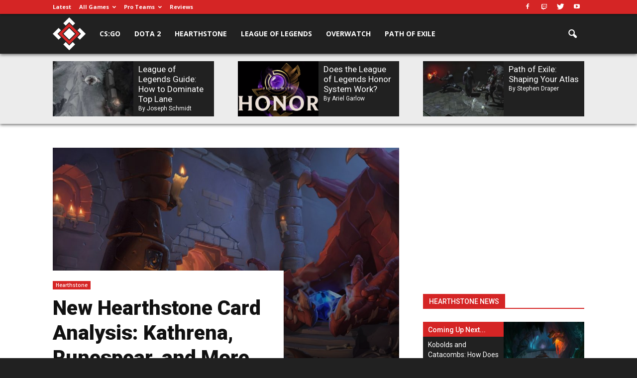

--- FILE ---
content_type: text/html; charset=UTF-8
request_url: https://esportsedition.com/hearthstone/kobolds-and-catacombs-kathrena-runespear-duskbreaker/
body_size: 29621
content:
<!doctype html ><!--[if IE 8]> <html class="ie8" lang="en"> <![endif]--><!--[if IE 9]> <html class="ie9" lang="en"> <![endif]--><!--[if gt IE 8]><!--> <html lang="en-US"> <!--<![endif]--><head><title>New Hearthstone Card Analysis: Kathrena, Runespear, and Duskbreaker | Esports Edition</title><meta charset="UTF-8" /><meta name="viewport" content="width=device-width, initial-scale=1.0"><link rel="pingback" href="https://esportsedition.com/xmlrpc.php" /><meta name='robots' content='index, follow, max-image-preview:large, max-snippet:-1, max-video-preview:-1' /><style>img:is([sizes="auto" i],[sizes^="auto," i]){contain-intrinsic-size:3000px 1500px}</style><meta property="og:image" content="https://media.esportsedition.com/wp-content/uploads/2017/11/Kobolds-and-Catacombs-Kathrena-Runespear-and-Duskbreaker-1.jpg" /><meta name="author" content="Stephen Draper"><title>New Hearthstone Card Analysis: Kathrena, Runespear, and Duskbreaker | Esports Edition</title><meta name="description" content="Let&#039;s take a close look at three of the new cards from the upcoming Kobolds and Catacombs expansion: Kathrena Winterwisp, The Runespear, and Duskbreaker." /><link rel="canonical" href="https://esportsedition.com/hearthstone/kobolds-and-catacombs-kathrena-runespear-duskbreaker/" /><meta property="og:locale" content="en_US" /><meta property="og:type" content="article" /><meta property="og:title" content="New Hearthstone Card Analysis: Kathrena, Runespear, and Duskbreaker | Esports Edition" /><meta property="og:description" content="Let&#039;s take a close look at three of the new cards from the upcoming Kobolds and Catacombs expansion: Kathrena Winterwisp, The Runespear, and Duskbreaker." /><meta property="og:url" content="https://esportsedition.com/hearthstone/kobolds-and-catacombs-kathrena-runespear-duskbreaker/" /><meta property="og:site_name" content="Esports Edition" /><meta property="article:publisher" content="https://www.facebook.com/EsportsEdition" /><meta property="article:published_time" content="2017-11-23T13:00:26+00:00" /><meta property="article:modified_time" content="2018-01-08T20:54:15+00:00" /><meta property="og:image" content="https://media.esportsedition.com/wp-content/uploads/2017/11/Kobolds-and-Catacombs-Kathrena-Runespear-and-Duskbreaker-1.jpg" /><meta property="og:image:width" content="1440" /><meta property="og:image:height" content="813" /><meta property="og:image:type" content="image/jpeg" /><meta name="author" content="Stephen Draper" /><meta name="twitter:card" content="summary_large_image" /><meta name="twitter:creator" content="@https://twitter.com/StephenEsports" /><meta name="twitter:label1" content="Written by" /><meta name="twitter:data1" content="Stephen Draper" /><meta name="twitter:label2" content="Est. reading time" /><meta name="twitter:data2" content="6 minutes" /><script type="application/ld+json" class="yoast-schema-graph">{"@context":"https://schema.org","@graph":[{"@type":"WebPage","@id":"https://esportsedition.com/hearthstone/kobolds-and-catacombs-kathrena-runespear-duskbreaker/","url":"https://esportsedition.com/hearthstone/kobolds-and-catacombs-kathrena-runespear-duskbreaker/","name":"New Hearthstone Card Analysis: Kathrena, Runespear, and Duskbreaker | Esports Edition","isPartOf":{"@id":"https://esportsedition.com/#website"},"primaryImageOfPage":{"@id":"https://esportsedition.com/hearthstone/kobolds-and-catacombs-kathrena-runespear-duskbreaker/#primaryimage"},"image":{"@id":"https://esportsedition.com/hearthstone/kobolds-and-catacombs-kathrena-runespear-duskbreaker/#primaryimage"},"thumbnailUrl":"https://media.esportsedition.com/wp-content/uploads/2017/11/Kobolds-and-Catacombs-Kathrena-Runespear-and-Duskbreaker-1.jpg","datePublished":"2017-11-23T13:00:26+00:00","dateModified":"2018-01-08T20:54:15+00:00","author":{"@id":"https://esportsedition.com/#/schema/person/69ac93dfa5455f4e1a49ed4936446cc4"},"description":"Let's take a close look at three of the new cards from the upcoming Kobolds and Catacombs expansion: Kathrena Winterwisp, The Runespear, and Duskbreaker.","breadcrumb":{"@id":"https://esportsedition.com/hearthstone/kobolds-and-catacombs-kathrena-runespear-duskbreaker/#breadcrumb"},"inLanguage":"en-US","potentialAction":[{"@type":"ReadAction","target":["https://esportsedition.com/hearthstone/kobolds-and-catacombs-kathrena-runespear-duskbreaker/"]}]},{"@type":"ImageObject","inLanguage":"en-US","@id":"https://esportsedition.com/hearthstone/kobolds-and-catacombs-kathrena-runespear-duskbreaker/#primaryimage","url":"https://media.esportsedition.com/wp-content/uploads/2017/11/Kobolds-and-Catacombs-Kathrena-Runespear-and-Duskbreaker-1.jpg","contentUrl":"https://media.esportsedition.com/wp-content/uploads/2017/11/Kobolds-and-Catacombs-Kathrena-Runespear-and-Duskbreaker-1.jpg","width":1440,"height":813,"caption":"(Featured image via Blizzard.)"},{"@type":"BreadcrumbList","@id":"https://esportsedition.com/hearthstone/kobolds-and-catacombs-kathrena-runespear-duskbreaker/#breadcrumb","itemListElement":[{"@type":"ListItem","position":1,"name":"Home","item":"https://esportsedition.com/"},{"@type":"ListItem","position":2,"name":"New Hearthstone Card Analysis: Kathrena, Runespear, and More"}]},{"@type":"WebSite","@id":"https://esportsedition.com/#website","url":"https://esportsedition.com/","name":"Esports Edition","description":"Learn, Play, Conquer","potentialAction":[{"@type":"SearchAction","target":{"@type":"EntryPoint","urlTemplate":"https://esportsedition.com/?s={search_term_string}"},"query-input":"required name=search_term_string"}],"inLanguage":"en-US"},{"@type":"Person","@id":"https://esportsedition.com/#/schema/person/69ac93dfa5455f4e1a49ed4936446cc4","name":"Stephen Draper","image":{"@type":"ImageObject","inLanguage":"en-US","@id":"https://esportsedition.com/#/schema/person/image/","url":"https://media.esportsedition.com/wp-content/uploads/2016/01/Stephen.jpg","contentUrl":"https://media.esportsedition.com/wp-content/uploads/2016/01/Stephen.jpg","caption":"Stephen Draper"},"description":"Stephen has a degree in English from Brock University. He grew up playing video games and card games, always having an affection for strategy. He picked up League of Legends in early Season One and has since achieved Diamond rank multiple times. He also picked up Hearthstone in Beta and has since achieved Legend consistently. When he isn’t reading, writing, or gaming, he’s probably watching other people game.","sameAs":["https://twitter.com/https://twitter.com/StephenEsports"],"url":"https://esportsedition.com/author/stephen/"}]}</script><meta name="news_keywords" content="hearthstone, kobolds and catacombs, kathrena winterwisp, the runespear, duskbreaker, hearthstone expansion, blizzard, analysis, cards, expansion, meta, priest, shaman" /><meta name="original-source" content="https://esportsedition.com/hearthstone/kobolds-and-catacombs-kathrena-runespear-duskbreaker/" /><link rel='dns-prefetch' href='//fonts.googleapis.com' /><link rel="alternate" type="application/rss+xml" title="Esports Edition &raquo; Feed" href="https://esportsedition.com/feed/" /><link rel="alternate" type="application/rss+xml" title="Esports Edition &raquo; Comments Feed" href="https://esportsedition.com/comments/feed/" /><link rel="alternate" type="application/rss+xml" title="Esports Edition &raquo; New Hearthstone Card Analysis: Kathrena, Runespear, and More Comments Feed" href="https://esportsedition.com/hearthstone/kobolds-and-catacombs-kathrena-runespear-duskbreaker/feed/" /><link rel='stylesheet' id='wp-block-library-css' href='https://media.esportsedition.com/wp-includes/css/dist/block-library/style.min.css?ver=1768591944' type='text/css' media='all' /><style id='classic-theme-styles-inline-css' type='text/css'>.wp-block-button__link{color:#fff;background-color:#32373c;border-radius:9999px;box-shadow:none;text-decoration:none;padding:calc(.667em + 2px) calc(1.333em + 2px);font-size:1.125em}.wp-block-file__button{background:#32373c;color:#fff;text-decoration:none}</style><style id='global-styles-inline-css' type='text/css'>:root{--wp--preset--aspect-ratio--square:1;--wp--preset--aspect-ratio--4-3:4/3;--wp--preset--aspect-ratio--3-4:3/4;--wp--preset--aspect-ratio--3-2:3/2;--wp--preset--aspect-ratio--2-3:2/3;--wp--preset--aspect-ratio--16-9:16/9;--wp--preset--aspect-ratio--9-16:9/16;--wp--preset--color--black:#000000;--wp--preset--color--cyan-bluish-gray:#abb8c3;--wp--preset--color--white:#ffffff;--wp--preset--color--pale-pink:#f78da7;--wp--preset--color--vivid-red:#cf2e2e;--wp--preset--color--luminous-vivid-orange:#ff6900;--wp--preset--color--luminous-vivid-amber:#fcb900;--wp--preset--color--light-green-cyan:#7bdcb5;--wp--preset--color--vivid-green-cyan:#00d084;--wp--preset--color--pale-cyan-blue:#8ed1fc;--wp--preset--color--vivid-cyan-blue:#0693e3;--wp--preset--color--vivid-purple:#9b51e0;--wp--preset--gradient--vivid-cyan-blue-to-vivid-purple:linear-gradient(135deg,rgba(6,147,227,1) 0%,rgb(155,81,224) 100%);--wp--preset--gradient--light-green-cyan-to-vivid-green-cyan:linear-gradient(135deg,rgb(122,220,180) 0%,rgb(0,208,130) 100%);--wp--preset--gradient--luminous-vivid-amber-to-luminous-vivid-orange:linear-gradient(135deg,rgba(252,185,0,1) 0%,rgba(255,105,0,1) 100%);--wp--preset--gradient--luminous-vivid-orange-to-vivid-red:linear-gradient(135deg,rgba(255,105,0,1) 0%,rgb(207,46,46) 100%);--wp--preset--gradient--very-light-gray-to-cyan-bluish-gray:linear-gradient(135deg,rgb(238,238,238) 0%,rgb(169,184,195) 100%);--wp--preset--gradient--cool-to-warm-spectrum:linear-gradient(135deg,rgb(74,234,220) 0%,rgb(151,120,209) 20%,rgb(207,42,186) 40%,rgb(238,44,130) 60%,rgb(251,105,98) 80%,rgb(254,248,76) 100%);--wp--preset--gradient--blush-light-purple:linear-gradient(135deg,rgb(255,206,236) 0%,rgb(152,150,240) 100%);--wp--preset--gradient--blush-bordeaux:linear-gradient(135deg,rgb(254,205,165) 0%,rgb(254,45,45) 50%,rgb(107,0,62) 100%);--wp--preset--gradient--luminous-dusk:linear-gradient(135deg,rgb(255,203,112) 0%,rgb(199,81,192) 50%,rgb(65,88,208) 100%);--wp--preset--gradient--pale-ocean:linear-gradient(135deg,rgb(255,245,203) 0%,rgb(182,227,212) 50%,rgb(51,167,181) 100%);--wp--preset--gradient--electric-grass:linear-gradient(135deg,rgb(202,248,128) 0%,rgb(113,206,126) 100%);--wp--preset--gradient--midnight:linear-gradient(135deg,rgb(2,3,129) 0%,rgb(40,116,252) 100%);--wp--preset--font-size--small:13px;--wp--preset--font-size--medium:20px;--wp--preset--font-size--large:36px;--wp--preset--font-size--x-large:42px;--wp--preset--spacing--20:0.44rem;--wp--preset--spacing--30:0.67rem;--wp--preset--spacing--40:1rem;--wp--preset--spacing--50:1.5rem;--wp--preset--spacing--60:2.25rem;--wp--preset--spacing--70:3.38rem;--wp--preset--spacing--80:5.06rem;--wp--preset--shadow--natural:6px 6px 9px rgba(0,0,0,0.2);--wp--preset--shadow--deep:12px 12px 50px rgba(0,0,0,0.4);--wp--preset--shadow--sharp:6px 6px 0px rgba(0,0,0,0.2);--wp--preset--shadow--outlined:6px 6px 0px -3px rgba(255,255,255,1),6px 6px rgba(0,0,0,1);--wp--preset--shadow--crisp:6px 6px 0px rgba(0,0,0,1)}:where(.is-layout-flex){gap:0.5em}:where(.is-layout-grid){gap:0.5em}body .is-layout-flex{display:flex}.is-layout-flex{flex-wrap:wrap;align-items:center}.is-layout-flex >:is(*,div){margin:0}body .is-layout-grid{display:grid}.is-layout-grid >:is(*,div){margin:0}:where(.wp-block-columns.is-layout-flex){gap:2em}:where(.wp-block-columns.is-layout-grid){gap:2em}:where(.wp-block-post-template.is-layout-flex){gap:1.25em}:where(.wp-block-post-template.is-layout-grid){gap:1.25em}.has-black-color{color:var(--wp--preset--color--black) !important}.has-cyan-bluish-gray-color{color:var(--wp--preset--color--cyan-bluish-gray) !important}.has-white-color{color:var(--wp--preset--color--white) !important}.has-pale-pink-color{color:var(--wp--preset--color--pale-pink) !important}.has-vivid-red-color{color:var(--wp--preset--color--vivid-red) !important}.has-luminous-vivid-orange-color{color:var(--wp--preset--color--luminous-vivid-orange) !important}.has-luminous-vivid-amber-color{color:var(--wp--preset--color--luminous-vivid-amber) !important}.has-light-green-cyan-color{color:var(--wp--preset--color--light-green-cyan) !important}.has-vivid-green-cyan-color{color:var(--wp--preset--color--vivid-green-cyan) !important}.has-pale-cyan-blue-color{color:var(--wp--preset--color--pale-cyan-blue) !important}.has-vivid-cyan-blue-color{color:var(--wp--preset--color--vivid-cyan-blue) !important}.has-vivid-purple-color{color:var(--wp--preset--color--vivid-purple) !important}.has-black-background-color{background-color:var(--wp--preset--color--black) !important}.has-cyan-bluish-gray-background-color{background-color:var(--wp--preset--color--cyan-bluish-gray) !important}.has-white-background-color{background-color:var(--wp--preset--color--white) !important}.has-pale-pink-background-color{background-color:var(--wp--preset--color--pale-pink) !important}.has-vivid-red-background-color{background-color:var(--wp--preset--color--vivid-red) !important}.has-luminous-vivid-orange-background-color{background-color:var(--wp--preset--color--luminous-vivid-orange) !important}.has-luminous-vivid-amber-background-color{background-color:var(--wp--preset--color--luminous-vivid-amber) !important}.has-light-green-cyan-background-color{background-color:var(--wp--preset--color--light-green-cyan) !important}.has-vivid-green-cyan-background-color{background-color:var(--wp--preset--color--vivid-green-cyan) !important}.has-pale-cyan-blue-background-color{background-color:var(--wp--preset--color--pale-cyan-blue) !important}.has-vivid-cyan-blue-background-color{background-color:var(--wp--preset--color--vivid-cyan-blue) !important}.has-vivid-purple-background-color{background-color:var(--wp--preset--color--vivid-purple) !important}.has-black-border-color{border-color:var(--wp--preset--color--black) !important}.has-cyan-bluish-gray-border-color{border-color:var(--wp--preset--color--cyan-bluish-gray) !important}.has-white-border-color{border-color:var(--wp--preset--color--white) !important}.has-pale-pink-border-color{border-color:var(--wp--preset--color--pale-pink) !important}.has-vivid-red-border-color{border-color:var(--wp--preset--color--vivid-red) !important}.has-luminous-vivid-orange-border-color{border-color:var(--wp--preset--color--luminous-vivid-orange) !important}.has-luminous-vivid-amber-border-color{border-color:var(--wp--preset--color--luminous-vivid-amber) !important}.has-light-green-cyan-border-color{border-color:var(--wp--preset--color--light-green-cyan) !important}.has-vivid-green-cyan-border-color{border-color:var(--wp--preset--color--vivid-green-cyan) !important}.has-pale-cyan-blue-border-color{border-color:var(--wp--preset--color--pale-cyan-blue) !important}.has-vivid-cyan-blue-border-color{border-color:var(--wp--preset--color--vivid-cyan-blue) !important}.has-vivid-purple-border-color{border-color:var(--wp--preset--color--vivid-purple) !important}.has-vivid-cyan-blue-to-vivid-purple-gradient-background{background:var(--wp--preset--gradient--vivid-cyan-blue-to-vivid-purple) !important}.has-light-green-cyan-to-vivid-green-cyan-gradient-background{background:var(--wp--preset--gradient--light-green-cyan-to-vivid-green-cyan) !important}.has-luminous-vivid-amber-to-luminous-vivid-orange-gradient-background{background:var(--wp--preset--gradient--luminous-vivid-amber-to-luminous-vivid-orange) !important}.has-luminous-vivid-orange-to-vivid-red-gradient-background{background:var(--wp--preset--gradient--luminous-vivid-orange-to-vivid-red) !important}.has-very-light-gray-to-cyan-bluish-gray-gradient-background{background:var(--wp--preset--gradient--very-light-gray-to-cyan-bluish-gray) !important}.has-cool-to-warm-spectrum-gradient-background{background:var(--wp--preset--gradient--cool-to-warm-spectrum) !important}.has-blush-light-purple-gradient-background{background:var(--wp--preset--gradient--blush-light-purple) !important}.has-blush-bordeaux-gradient-background{background:var(--wp--preset--gradient--blush-bordeaux) !important}.has-luminous-dusk-gradient-background{background:var(--wp--preset--gradient--luminous-dusk) !important}.has-pale-ocean-gradient-background{background:var(--wp--preset--gradient--pale-ocean) !important}.has-electric-grass-gradient-background{background:var(--wp--preset--gradient--electric-grass) !important}.has-midnight-gradient-background{background:var(--wp--preset--gradient--midnight) !important}.has-small-font-size{font-size:var(--wp--preset--font-size--small) !important}.has-medium-font-size{font-size:var(--wp--preset--font-size--medium) !important}.has-large-font-size{font-size:var(--wp--preset--font-size--large) !important}.has-x-large-font-size{font-size:var(--wp--preset--font-size--x-large) !important}:where(.wp-block-post-template.is-layout-flex){gap:1.25em}:where(.wp-block-post-template.is-layout-grid){gap:1.25em}:where(.wp-block-columns.is-layout-flex){gap:2em}:where(.wp-block-columns.is-layout-grid){gap:2em}:root:where(.wp-block-pullquote){font-size:1.5em;line-height:1.6}</style><link crossorigin="anonymous" rel='stylesheet' id='google-font-open-sans-css' href='https://fonts.googleapis.com/css?family=Open+Sans%3A300italic%2C400italic%2C600italic%2C400%2C600%2C700&#038;ver=6.8.1' type='text/css' media='all' /><link crossorigin="anonymous" rel='stylesheet' id='google-font-roboto-css' href='https://fonts.googleapis.com/css?family=Roboto%3A500%2C400italic%2C700%2C900%2C500italic%2C400%2C300&#038;ver=6.8.1' type='text/css' media='all' /><link crossorigin="anonymous" rel='stylesheet' id='google-font-roboto-slab-css' href='https://fonts.googleapis.com/css?family=Roboto+Slab%3A300%2C400%2C700&#038;ver=6.8.1' type='text/css' media='all' /><script src="https://media.esportsedition.com/wp-content/themes/Newspaper/node_modules/jquery/dist/jquery.min.js?ver=1768591944" id="jquery-js"></script><link rel="stylesheet" href="//media.esportsedition.com/wp-content/mu-plugins/minify/f=//media.esportsedition.com/wp-content/plugins/react-this/react-this.css,//media.esportsedition.com/wp-content/plugins/contact-form-7/includes/css/styles.css,//media.esportsedition.com/wp-content/plugins/revslider/public/assets/css/settings.css,//media.esportsedition.com/wp-content/themes/Newspaper/custom-style.css,//media.esportsedition.com/wp-content/plugins/js_composer/assets/lib/bower/font-awesome/css/font-awesome.min.css,//media.esportsedition.com/wp-content/themes/Newspaper/node_modules/slick-carousel/slick/slick-theme.css,//media.esportsedition.com/wp-content/plugins/js_composer/assets/css/js_composer.min.css,//media.esportsedition.com/wp-content/themes/Newspaper/style.css,//media.esportsedition.com/wp-content/themes/Newspaper/includes/demos/sport/demo_style.css?ver=1768591944" type="text/css" media="all" /><script src="//media.esportsedition.com/wp-content/mu-plugins/minify/f=//media.esportsedition.com/wp-includes/js/hoverintent-js.min.js?ver=1768591944"></script><link rel="https://api.w.org/" href="https://esportsedition.com/wp-json/" /><link rel="alternate" title="JSON" type="application/json" href="https://esportsedition.com/wp-json/wp/v2/posts/20659" /><link rel="EditURI" type="application/rsd+xml" title="RSD" href="https://esportsedition.com/xmlrpc.php?rsd" /><meta name="generator" content="WordPress 6.8.1" /><link rel='shortlink' href='https://esportsedition.com/?p=20659' /><link rel="alternate" title="oEmbed (JSON)" type="application/json+oembed" href="https://esportsedition.com/wp-json/oembed/1.0/embed?url=https%3A%2F%2Fesportsedition.com%2Fhearthstone%2Fkobolds-and-catacombs-kathrena-runespear-duskbreaker%2F" /><link rel="alternate" title="oEmbed (XML)" type="text/xml+oembed" href="https://esportsedition.com/wp-json/oembed/1.0/embed?url=https%3A%2F%2Fesportsedition.com%2Fhearthstone%2Fkobolds-and-catacombs-kathrena-runespear-duskbreaker%2F&#038;format=xml" /><script>
	var cont = 'NA';
	var city = 'Columbus';
	var state = 'OH';
	var statename = 'Ohio';
	var ga_ltype = 'article';
	var ga_lux = 'default_0_0';
	var ga_ptype = 'article';
	var ga_pux = 'default_0_0';
	var ppc_trigger = 'referrer=&keywords=';
	var pvid = 'c2d06356-9dd9-4d50-89ae-e2c0e7446846';
	var sesid = 'obumxowisnrwzd12p1ulnkxd';
	var uip = '3.143.215.129';
	(function(w,d,t,x,m,l,p){w.selectTierDeferPageLoad=true;w['XMLPlusSTObject']=m;w[m]=w[m]||function(){(w[m].q=w[m].q||[]).push(arguments)},w[m].l=1*new Date();l=d.createElement(t),p=d.getElementsByTagName(t)[0];l.type="text/javascript";l.async=0;l.defer=1;l.src=x;p.parentNode.insertBefore(l,p)})(window,document,'script','https://s.yimg.com/ds/scripts/selectTier.js','selectTier');
	(function(w,d,t,x,m,l,p){w.perkLogDeferPageLoad=true;w['PerkLogObject']=m;w[m]=w[m]||function(){(w[m].q=w[m].q||[]).push(arguments)},w[m].l=1*new Date();l=d.createElement(t),p=d.getElementsByTagName(t)[0];l.type="text/javascript";l.async=0;l.defer=1;l.src=x;p.parentNode.insertBefore(l,p)})(window,document,'script','/lib/perkLog.js','perkLog');
</script>
<link rel="apple-touch-icon" sizes="57x57" href="//media.esportsedition.com/wp-content/uploads/fbrfg/apple-touch-icon-57x57.png"><link rel="apple-touch-icon" sizes="60x60" href="//media.esportsedition.com/wp-content/uploads/fbrfg/apple-touch-icon-60x60.png"><link rel="apple-touch-icon" sizes="72x72" href="//media.esportsedition.com/wp-content/uploads/fbrfg/apple-touch-icon-72x72.png"><link rel="apple-touch-icon" sizes="76x76" href="//media.esportsedition.com/wp-content/uploads/fbrfg/apple-touch-icon-76x76.png"><link rel="apple-touch-icon" sizes="114x114" href="//media.esportsedition.com/wp-content/uploads/fbrfg/apple-touch-icon-114x114.png"><link rel="apple-touch-icon" sizes="120x120" href="//media.esportsedition.com/wp-content/uploads/fbrfg/apple-touch-icon-120x120.png"><link rel="apple-touch-icon" sizes="144x144" href="//media.esportsedition.com/wp-content/uploads/fbrfg/apple-touch-icon-144x144.png"><link rel="apple-touch-icon" sizes="152x152" href="//media.esportsedition.com/wp-content/uploads/fbrfg/apple-touch-icon-152x152.png"><link rel="apple-touch-icon" sizes="180x180" href="//media.esportsedition.com/wp-content/uploads/fbrfg/apple-touch-icon-180x180.png"><link rel="icon" type="image/png" href="//media.esportsedition.com/wp-content/uploads/fbrfg/favicon-32x32.png" sizes="32x32"><link rel="icon" type="image/png" href="//media.esportsedition.com/wp-content/uploads/fbrfg/android-chrome-192x192.png" sizes="192x192"><link rel="icon" type="image/png" href="//media.esportsedition.com/wp-content/uploads/fbrfg/favicon-96x96.png" sizes="96x96"><link rel="icon" type="image/png" href="//media.esportsedition.com/wp-content/uploads/fbrfg/favicon-16x16.png" sizes="16x16"><link rel="manifest" href="//media.esportsedition.com/wp-content/uploads/fbrfg/manifest.json"><link rel="mask-icon" href="//media.esportsedition.com/wp-content/uploads/fbrfg/safari-pinned-tab.svg" color="#5bbad5"><link rel="shortcut icon" href="//media.esportsedition.com/wp-content/uploads/fbrfg/favicon.ico"><meta name="apple-mobile-web-app-title" content="Esports Edition"><meta name="application-name" content="Esports Edition"><meta name="msapplication-TileColor" content="#151515"><meta name="msapplication-TileImage" content="//media.esportsedition.com/wp-content/uploads/fbrfg/mstile-144x144.png"><meta name="msapplication-config" content="/wp-content/uploads/fbrfg/browserconfig.xml"><meta name="theme-color" content="#151515"><script>window.PERK_GDPR = window.PERK_GDPR || {};PERK_GDPR.isGdprRegion = String(window.cont).toLowerCase() == 'eu';PERK_GDPR.revoke = function() {var domain = String(location.hostname);if (domain.indexOf('newlifeoutlook.com') > -1) {domain = 'newlifeoutlook.com';}var dayInSeconds = 24 * 60 * 60 * 1000;var expires = new Date((new Date().getTime()) + (-1 * dayInSeconds));document.cookie = 'PERK_GDPR_CONSENT_ALL=null;' +
'expires=' + expires +  ';domain=' + domain + ';path=/';};PERK_GDPR.getConsentValue = function() {var cookie = String(document.cookie);if (cookie.indexOf('PERK_GDPR_CONSENT_ALL=agree') > -1) {return "agree";}if (cookie.indexOf("PERK_GDPR_CONSENT_ALL=disagree") > -1) {return "disagree";}};PERK_GDPR.isConsentAllAgree = function() {return PERK_GDPR.getConsentValue() === 'agree';};PERK_GDPR.isConsentAllDisagree = function() {return PERK_GDPR.getConsentValue() === 'disagree';};PERK_GDPR.allow = function(capability) {if (!PERK_GDPR.isGdprRegion || PERK_GDPR.isConsentAllAgree()) {return true;}return false;};window.dataLayer = window.dataLayer || [];window.googletag = window.googletag || {};googletag.cmd = googletag.cmd || [];googletag.cmd.push(function() {if (PERK_GDPR.allow('DFP_PERSONALIZED')) {googletag.pubads().setRequestNonPersonalizedAds(0);} else {googletag.pubads().setRequestNonPersonalizedAds(1);}});window.adsbygoogle = window.adsbygoogle || [];if (PERK_GDPR.allow('ADSENSE_PERSONALIZED')) {adsbygoogle.requestNonPersonalizedAds=0;} else {adsbygoogle.requestNonPersonalizedAds=1;}</script><script>var PERK = window.PERK || {};PERK.themePageType = 'article page';</script><style>@keyframes slide-in{from{transform:translateY(-59px)}to{transform:translateY(0)}}.td-header-menu-wrap.td-affix{animation:slide-in 0.2s}.body-td-affix .td-header-top-menu-full{animation:slide-in 0.2s}</style><!--[if lt IE 9]><script src="https://html5shim.googlecode.com/svn/trunk/html5.js"></script><![endif]--> <meta name="generator" content="Powered by Visual Composer - drag and drop page builder for WordPress."/><!--[if lte IE 9]><link rel="stylesheet" type="text/css" href="https://media.esportsedition.com/wp-content/plugins/js_composer/assets/css/vc_lte_ie9.min.css" media="screen"><![endif]--><link rel="amphtml" href="https://esportsedition.com/hearthstone/kobolds-and-catacombs-kathrena-runespear-duskbreaker/amp/"><meta name="generator" content="Powered by Slider Revolution 5.3.0.2 - responsive, Mobile-Friendly Slider Plugin for WordPress with comfortable drag and drop interface." /><script>if (PERK_GDPR.allow('EE_GTM_HEAD')) {(function(w,d,s,l,i){w[l]=w[l]||[];w[l].push({'gtm.start':
new Date().getTime(),event:'gtm.js'});var f=d.getElementsByTagName(s)[0],j=d.createElement(s),dl=l!='dataLayer'?'&l='+l:'';j.async=true;j.src=
'https://www.googletagmanager.com/gtm.js?id='+i+dl;f.parentNode.insertBefore(j,f);
})(window,document,'script','dataLayer','GTM-M4HRK55');}</script><script>

var tdBlocksArray = []; //here we store all the items for the current page
//td_block class - each ajax block uses a object of this class for requests
function tdBlock() {this.id = '';this.block_type = 1; //block type id (1-234 etc)
this.atts = '';this.td_column_number = '';this.td_current_page = 1; //
this.post_count = 0; //from wp
this.found_posts = 0; //from wp
this.max_num_pages = 0; //from wp
this.td_filter_value = ''; //current live filter value
this.is_ajax_running = false;this.td_user_action = ''; // load more or infinite loader (used by the animation)
this.header_color = '';this.ajax_pagination_infinite_stop = ''; //show load more at page x
}// td_js_generator - mini detector
(function(){var htmlTag = document.getElementsByTagName("html")[0];if ( navigator.userAgent.indexOf("MSIE 10.0") > -1 ) {htmlTag.className += ' ie10';}if ( !!navigator.userAgent.match(/Trident.*rv\:11\./) ) {htmlTag.className += ' ie11';}if ( /(iPad|iPhone|iPod)/g.test(navigator.userAgent) ) {htmlTag.className += ' td-md-is-ios';}var user_agent = navigator.userAgent.toLowerCase();if ( user_agent.indexOf("android") > -1 ) {htmlTag.className += ' td-md-is-android';}if ( -1 !== navigator.userAgent.indexOf('Mac OS X')  ) {htmlTag.className += ' td-md-is-os-x';}if ( /chrom(e|ium)/.test(navigator.userAgent.toLowerCase()) ) {htmlTag.className += ' td-md-is-chrome';}if ( -1 !== navigator.userAgent.indexOf('Firefox') ) {htmlTag.className += ' td-md-is-firefox';}if ( -1 !== navigator.userAgent.indexOf('Safari') && -1 === navigator.userAgent.indexOf('Chrome') ) {htmlTag.className += ' td-md-is-safari';}if( -1 !== navigator.userAgent.indexOf('IEMobile') ){htmlTag.className += ' td-md-is-iemobile';}})();var tdLocalCache = {};( function () {"use strict";tdLocalCache = {data: {},remove: function (resource_id) {delete tdLocalCache.data[resource_id];},exist: function (resource_id) {return tdLocalCache.data.hasOwnProperty(resource_id) && tdLocalCache.data[resource_id] !== null;},get: function (resource_id) {return tdLocalCache.data[resource_id];},set: function (resource_id, cachedData) {tdLocalCache.remove(resource_id);tdLocalCache.data[resource_id] = cachedData;}};})();

var td_viewport_interval_list=[{"limitBottom":767,"sidebarWidth":228},{"limitBottom":1018,"sidebarWidth":300},{"limitBottom":1140,"sidebarWidth":324}];var td_ajax_url="https:\/\/esportsedition.com\/wp-admin\/admin-ajax.php?td_theme_name=Newspaper&v=7.5";var td_get_template_directory_uri="https:\/\/esportsedition.com\/wp-content\/themes\/Newspaper";var tds_snap_menu="snap";var tds_logo_on_sticky="show_header_logo";var tds_header_style="6";var td_please_wait="Please wait...";var td_email_user_pass_incorrect="User or password incorrect!";var td_email_user_incorrect="Email or username incorrect!";var td_email_incorrect="Email incorrect!";var tds_more_articles_on_post_enable="show";var tds_more_articles_on_post_time_to_wait="";var tds_more_articles_on_post_pages_distance_from_top=0;var tds_theme_color_site_wide="#d52525";var tds_smart_sidebar="enabled";var tdThemeName="Newspaper";var td_magnific_popup_translation_tPrev="Previous (Left arrow key)";var td_magnific_popup_translation_tNext="Next (Right arrow key)";var td_magnific_popup_translation_tCounter="%curr% of %total%";var td_magnific_popup_translation_ajax_tError="The content from %url% could not be loaded.";var td_magnific_popup_translation_image_tError="The image #%curr% could not be loaded.";var td_ad_background_click_link="";var td_ad_background_click_target="";</script><noscript><style> .wpb_animate_when_almost_visible{opacity:1}</style></noscript><style>#perk-gdpr-host{position:fixed;bottom:0;border:0;height:0;width:100%;overflow:hidden;background:transparent;z-index:-1}body[data-gdpr-host-mode="hidden"] #perk-gdpr-host{display:none}body[data-gdpr-host-mode]:not([data-gdpr-host-mode="hidden"]) #perk-gdpr-host{display:block;z-index:1000000}body[data-gdpr-host-mode="banner"] #perk-gdpr-host{height:200px}body[data-gdpr-host-mode="popup"] #perk-gdpr-host{height:100%;background:rgba(0,0,0,0.85)}@media screen and (max-width:480px){body[data-gdpr-host-mode="banner"] #perk-gdpr-host{height:112px}}</style><style>body.contact-us .acf-field input[type=text],body.contact-us .acf-field input[type=password],body.contact-us .acf-field input[type=number],body.contact-us .acf-field input[type=search],body.contact-us .acf-field input[type=email],body.contact-us .acf-field input[type=url],body.contact-us .acf-field textarea,body.contact-us .acf-field select{width:100%;padding:3px 5px;resize:none;margin:0;font-size:14px;line-height:1.4}body.contact-us .form-status.error,body.contact-us .form-status.success{color:#000;font-weight:bold;margin:0;padding:0}body.contact-us .form-wrapper{position:relative;margin-bottom:3rem}body.contact-us .acf-error-message{border-left:none;width:100%;background:#ffe6e6;color:#cc2727;border-color:#d12626}body.contact-us .acf-error-message .acf-icon{background:#e1709b}body.contact-us .acf-error-message .acf-icon::before{position:relative;top:-1px}body.contact-us .acf-error-message::after{border-top-color:#e1709b}body.contact-us .acf-form{border-bottom:4px solid #cb2063;margin:0 0 25px 0}body.contact-us .acf-form .acf-field{border:none;padding:15px 0}body.contact-us .acf-form .acf-field .acf-label label{display:block;font-weight:normal;margin:0 0 3px;padding:0;font-size:15px;color:#3e3e3e;font-weight:300}body.contact-us .acf-form .acf-field input{height:46px;border:1px solid #3e3e3e}body.contact-us .acf-form .acf-field textarea{border:1px solid #3e3e3e}body.contact-us .acf-form-submit .acf-button{background:#cb2063;border:none;color:#fff;font-family:"Open Sans",serif;font-size:15px;font-weight:500;transition:opacity .3s;text-transform:uppercase;max-width:300px;width:100%;padding:12px;display:block;margin:15px auto 30px;cursor:pointer}body.contact-us .acf-form-submit .acf-button:hover{opacity:.8}body.contact-us .form-wrapper .address{text-align:center;word-break:break-all}@media(min-width:768px)and (orientation:portrait)and (max-width:1199px){body.contact-us .acf-field:nth-child(1),body.contact-us .acf-field:nth-child(2),body.contact-us .acf-error-message{max-width:60%}body.contact-us .acf-form{border:none}body.contact-us .acf-form .acf-form-submit .acf-button{margin-left:0;margin-right:0}body.contact-us .form-wrapper .address{position:absolute;top:0;right:0;margin-top:1rem;padding:0 1rem 0 2rem;text-align:left;border-left:4px solid #cb2063;width:calc(40% - 2rem)}}@media(min-width:1200px){body.contact-us .acf-field:nth-child(1),body.contact-us .acf-field:nth-child(2){max-width:none}body.contact-us .acf-form{padding-top:1rem;border:none;padding-left:2rem;padding-right:2rem;width:65%}body.contact-us .acf-form .acf-form-submit .acf-button{margin-left:0;margin-right:0;margin-bottom:0}body.contact-us .acf-form .acf-fields{padding-right:2rem;border-right:4px solid #cb2063}body.contact-us .acf-form .acf-fields .acf-field:first-child{padding-top:0}body.contact-us .acf-form .acf-fields .acf-field:nth-child(4){padding-bottom:0}body.contact-us .form-wrapper .address{margin-top:1rem;border:none;text-align:left;padding-right:2rem;width:35%}body.contact-us .form-wrapper{display:flex;flex-wrap:wrap;margin-left:-2rem;margin-right:-2rem}}</style><style>body.contact-us .acf-form-submit .acf-button{background-color:#da2a2a}body.contact-us .acf-form{border-bottom-color:#da2a2a}body.contact-us .form-wrapper .address{border-left-color:#da2a2a}@media (min-width:1200px){body.contact-us .acf-form .acf-fields{border-color:#da2a2a}}</style><script>var googletag = googletag || {};googletag.cmd = googletag.cmd || [];(function()
{ var gads = document.createElement('script'); gads.async = true; gads.type = 'text/javascript'; var useSSL = 'https:' == document.location.protocol; gads.src = (useSSL ? 'https:' : 'http:') + '//www.googletagservices.com/tag/js/gpt.js'; var node = document.getElementsByTagName('script')[0]; node.parentNode.insertBefore(gads, node); })();</script><script>googletag.cmd.push(function()
{ googletag.defineSlot('/6433121/EE-300x250-Desk', [300, 250], 'div-gpt-ad-1464619275293-0').addService(googletag.pubads());googletag.defineSlot('/6433121/EE-728x90-Bottom-Desk', [728, 90], 'div-gpt-ad-1464619275293-3').addService(googletag.pubads());googletag.pubads().enableSingleRequest(); googletag.enableServices(); });</script><script>var _vwo_code=(function(){var account_id=210433,settings_tolerance=2000,library_tolerance=2500,use_existing_jquery=false,// DO NOT EDIT BELOW THIS LINE
f=false,d=document;return{use_existing_jquery:function(){return use_existing_jquery;},library_tolerance:function(){return library_tolerance;},finish:function(){if(!f){f=true;var a=d.getElementById('_vis_opt_path_hides');if(a)a.parentNode.removeChild(a);}},finished:function(){return f;},load:function(a){var b=d.createElement('script');b.src=a;b.type='text/javascript';b.innerText;b.onerror=function(){_vwo_code.finish();};d.getElementsByTagName('head')[0].appendChild(b);},init:function(){settings_timer=setTimeout('_vwo_code.finish()',settings_tolerance);var a=d.createElement('style'),b='body{opacity:0 !important;filter:alpha(opacity=0) !important;background:none !important;}',h=d.getElementsByTagName('head')[0];a.setAttribute('id','_vis_opt_path_hides');a.setAttribute('type','text/css');if(a.styleSheet)a.styleSheet.cssText=b;else a.appendChild(d.createTextNode(b));h.appendChild(a);this.load('//dev.visualwebsiteoptimizer.com/j.php?a='+account_id+'&u='+encodeURIComponent(d.URL)+'&r='+Math.random());return settings_timer;}};}());_vwo_settings_timer=_vwo_code.init();
</script></head><body class="wp-singular post-template-default single single-post postid-20659 single-format-standard wp-theme-Newspaper device-type-computer infinite-scroll kobolds-and-catacombs-kathrena-runespear-duskbreaker td-sport-stack single_template_4 wpb-js-composer js-comp-ver-5.1.1 vc_responsive td-full-layout"><div id="fb-root"></div><script>(function(d, s, id) {var js, fjs = d.getElementsByTagName(s)[0];if (d.getElementById(id)) return;js = d.createElement(s); js.id = id;js.src = "//connect.facebook.net/en_US/sdk.js#xfbml=1&version=v2.5&appId=940607206003531";
fjs.parentNode.insertBefore(js, fjs);}(document, 'script', 'facebook-jssdk'));</script><div class="td-scroll-up"><i class="td-icon-menu-up"></i></div><div class="td-menu-background"></div><div id="td-mobile-nav"> <div class="td-mobile-container">  <div class="td-menu-socials-wrap">  <div class="td-menu-socials"> <span class="td-social-icon-wrap"> <a target="_blank" href="https://www.facebook.com/EsportsEdition" title="Facebook" rel="nofollow"> <i class="td-icon-font td-icon-facebook"></i> </a> </span> <span class="td-social-icon-wrap"> <a target="_blank" href="https://www.twitch.tv/esportsedition" title="Twitch" rel="nofollow"> <i class="td-icon-font td-icon-twitch"></i> </a> </span> <span class="td-social-icon-wrap"> <a target="_blank" href="https://twitter.com/esportsedition" title="Twitter" rel="nofollow"> <i class="td-icon-font td-icon-twitter"></i> </a> </span> <span class="td-social-icon-wrap"> <a target="_blank" href="https://www.youtube.com/channel/UCvzJKqU3yxIZOwUz2NWpN2Q/" title="Youtube" rel="nofollow"> <i class="td-icon-font td-icon-youtube"></i> </a> </span> </div>  <div class="td-mobile-close"> <a href="#"><i class="td-icon-close-mobile"></i></a> </div> </div>   <div class="td-mobile-content"> <div class="menu-header-menu-container"><ul id="menu-header-menu" class="td-mobile-main-menu"><li id="menu-item-13016" class="mobile-only no-amp menu-item menu-item-type-taxonomy menu-item-object-category menu-item-first menu-item-13016"><a href="https://esportsedition.com/general/">General</a></li><li id="menu-item-9520" class="cs-go menu-item menu-item-type-taxonomy menu-item-object-category menu-item-9520"><a href="https://esportsedition.com/csgo/">CS:GO</a></li><li id="menu-item-9526" class="dota-2 menu-item menu-item-type-taxonomy menu-item-object-category menu-item-9526"><a href="https://esportsedition.com/dota-2/">Dota 2</a></li><li id="menu-item-9523" class="hearthstone menu-item menu-item-type-taxonomy menu-item-object-category current-post-ancestor current-menu-parent current-post-parent menu-item-9523"><a href="https://esportsedition.com/hearthstone/">Hearthstone</a></li><li id="menu-item-9522" class="league-of-legends menu-item menu-item-type-taxonomy menu-item-object-category menu-item-9522"><a href="https://esportsedition.com/league-of-legends/">League of Legends</a></li><li id="menu-item-9521" class="overwatch menu-item menu-item-type-taxonomy menu-item-object-category menu-item-9521"><a href="https://esportsedition.com/overwatch/">Overwatch</a></li><li id="menu-item-22993" class="menu-item menu-item-type-taxonomy menu-item-object-category menu-item-22993"><a href="https://esportsedition.com/path-of-exile/">Path of Exile</a></li><li id="menu-item-9847" class="mobile-only menu-item menu-item-type-custom menu-item-object-custom menu-item-has-children menu-item-9847"><a href="#">Pro Teams<i class="td-icon-menu-right td-element-after"></i></a><ul class="sub-menu"><li id="menu-item-9976" class="menu-item menu-item-type-post_type menu-item-object-page menu-item-9976"><a href="https://esportsedition.com/cloud9/">Cloud9</a></li><li id="menu-item-9975" class="menu-item menu-item-type-post_type menu-item-object-page menu-item-9975"><a href="https://esportsedition.com/fnatic/">Fnatic</a></li><li id="menu-item-9974" class="menu-item menu-item-type-post_type menu-item-object-page menu-item-9974"><a href="https://esportsedition.com/natus-vincere/">Natus Vincere</a></li><li id="menu-item-9973" class="menu-item menu-item-type-post_type menu-item-object-page menu-item-9973"><a href="https://esportsedition.com/team-solomid/">Team Solomid</a></li><li id="menu-item-9972" class="menu-item menu-item-type-post_type menu-item-object-page menu-item-9972"><a href="https://esportsedition.com/virtus-pro/">Virtus.Pro</a></li></ul></li><li id="menu-item-13017" class="mobile-only menu-item menu-item-type-taxonomy menu-item-object-category menu-item-13017"><a href="https://esportsedition.com/reviews/">Reviews</a></li></ul></div> </div> </div>  </div><div class="td-search-background"></div><div class="td-search-wrap-mob"><div class="td-drop-down-search" aria-labelledby="td-header-search-button"><form method="get" class="td-search-form" action="https://esportsedition.com/"><div class="td-search-close"><a href="#"><i class="td-icon-close-mobile"></i></a></div><div role="search" class="td-search-input"><span>Search for...</span><input id="td-header-search-mob" type="text" value="" name="s" autocomplete="off" /></div></form><div id="td-aj-search-mob"></div></div></div><div id="td-outer-wrap"><div class="td-header-wrap td-header-style-6"> <div class="td-header-top-menu-full"> <div class="td-container td-header-row td-header-top-menu"> <div class="top-bar-style-1"> <div class="td-header-sp-top-menu"><div class="menu-top-container"><ul id="menu-top-header-menu" class="top-header-menu"><li id="menu-item-13222" class="menu-item menu-item-type-taxonomy menu-item-object-category menu-item-first td-menu-item td-normal-menu menu-item-13222"><a href="https://esportsedition.com/general/">Latest</a></li><li id="menu-item-12607" class="menu-item menu-item-type-custom menu-item-object-custom menu-item-has-children td-menu-item td-normal-menu menu-item-12607"><a href="#">All Games</a><ul class="sub-menu"><li id="menu-item-12611" class="menu-item menu-item-type-taxonomy menu-item-object-category td-menu-item td-normal-menu menu-item-12611"><a href="https://esportsedition.com/csgo/">CS:GO</a></li><li id="menu-item-12610" class="menu-item menu-item-type-taxonomy menu-item-object-category td-menu-item td-normal-menu menu-item-12610"><a href="https://esportsedition.com/dota-2/">Dota 2</a></li><li id="menu-item-12609" class="menu-item menu-item-type-taxonomy menu-item-object-category current-post-ancestor current-menu-parent current-post-parent td-menu-item td-normal-menu menu-item-12609"><a href="https://esportsedition.com/hearthstone/">Hearthstone</a></li><li id="menu-item-12613" class="menu-item menu-item-type-taxonomy menu-item-object-category td-menu-item td-normal-menu menu-item-12613"><a href="https://esportsedition.com/heroes-of-the-storm/">Heroes of the Storm</a></li><li id="menu-item-12608" class="menu-item menu-item-type-taxonomy menu-item-object-category td-menu-item td-normal-menu menu-item-12608"><a href="https://esportsedition.com/league-of-legends/">League of Legends</a></li><li id="menu-item-12612" class="menu-item menu-item-type-taxonomy menu-item-object-category td-menu-item td-normal-menu menu-item-12612"><a href="https://esportsedition.com/overwatch/">Overwatch</a></li><li id="menu-item-12615" class="menu-item menu-item-type-taxonomy menu-item-object-category td-menu-item td-normal-menu menu-item-12615"><a href="https://esportsedition.com/street-fighter/">Street Fighter</a></li><li id="menu-item-12614" class="menu-item menu-item-type-taxonomy menu-item-object-category td-menu-item td-normal-menu menu-item-12614"><a href="https://esportsedition.com/super-smash-bros/">Super Smash Bros.</a></li></ul></li><li id="menu-item-12616" class="menu-item menu-item-type-custom menu-item-object-custom menu-item-has-children td-menu-item td-normal-menu menu-item-12616"><a href="#">Pro Teams</a><ul class="sub-menu"><li id="menu-item-12621" class="menu-item menu-item-type-post_type menu-item-object-page td-menu-item td-normal-menu menu-item-12621"><a href="https://esportsedition.com/cloud9/">Cloud9</a></li><li id="menu-item-12620" class="menu-item menu-item-type-post_type menu-item-object-page td-menu-item td-normal-menu menu-item-12620"><a href="https://esportsedition.com/fnatic/">Fnatic</a></li><li id="menu-item-12619" class="menu-item menu-item-type-post_type menu-item-object-page td-menu-item td-normal-menu menu-item-12619"><a href="https://esportsedition.com/natus-vincere/">Natus Vincere</a></li><li id="menu-item-12618" class="menu-item menu-item-type-post_type menu-item-object-page td-menu-item td-normal-menu menu-item-12618"><a href="https://esportsedition.com/team-solomid/">Team Solomid</a></li><li id="menu-item-12617" class="menu-item menu-item-type-post_type menu-item-object-page td-menu-item td-normal-menu menu-item-12617"><a href="https://esportsedition.com/virtus-pro/">Virtus.Pro</a></li></ul></li><li id="menu-item-13015" class="menu-item menu-item-type-taxonomy menu-item-object-category td-menu-item td-normal-menu menu-item-13015"><a href="https://esportsedition.com/reviews/">Reviews</a></li></ul></div></div> <div class="td-header-sp-top-widget"> <span class="td-social-icon-wrap"> <a target="_blank" href="https://www.facebook.com/EsportsEdition" title="Facebook" rel="nofollow"> <i class="td-icon-font td-icon-facebook"></i> </a> </span> <span class="td-social-icon-wrap"> <a target="_blank" href="https://www.twitch.tv/esportsedition" title="Twitch" rel="nofollow"> <i class="td-icon-font td-icon-twitch"></i> </a> </span> <span class="td-social-icon-wrap"> <a target="_blank" href="https://twitter.com/esportsedition" title="Twitter" rel="nofollow"> <i class="td-icon-font td-icon-twitter"></i> </a> </span> <span class="td-social-icon-wrap"> <a target="_blank" href="https://www.youtube.com/channel/UCvzJKqU3yxIZOwUz2NWpN2Q/" title="Youtube" rel="nofollow"> <i class="td-icon-font td-icon-youtube"></i> </a> </span></div> </div> <div id="login-form" class="white-popup-block mfp-hide mfp-with-anim"> <div class="td-login-wrap"> <a href="#" class="td-back-button"><i class="td-icon-modal-back"></i></a> <div id="td-login-div" class="td-login-form-div td-display-block"> <div class="td-login-panel-title">Sign in</div> <div class="td-login-panel-descr">Welcome! Log into your account</div> <div class="td_display_err"></div> <div class="td-login-inputs"><input class="td-login-input" type="text" name="login_email" id="login_email" value="" required><label>your username</label></div> <div class="td-login-inputs"><input class="td-login-input" type="password" name="login_pass" id="login_pass" value="" required><label>your password</label></div> <input type="button" name="login_button" id="login_button" class="wpb_button btn td-login-button" value="Login"> <div class="td-login-info-text"><a href="#" id="forgot-pass-link">Forgot your password? Get help</a></div> </div> <div id="td-forgot-pass-div" class="td-login-form-div td-display-none"> <div class="td-login-panel-title">Password recovery</div> <div class="td-login-panel-descr">Recover your password</div> <div class="td_display_err"></div> <div class="td-login-inputs"><input class="td-login-input" type="text" name="forgot_email" id="forgot_email" value="" required><label>your email</label></div> <input type="button" name="forgot_button" id="forgot_button" class="wpb_button btn td-login-button" value="Send My Password"> <div class="td-login-info-text">A password will be e-mailed to you.</div> </div> </div> </div> </div> </div> <div class="td-header-menu-wrap-full"> <div class="td-header-menu-wrap"> <div class="td-container td-header-row td-header-main-menu black-menu"> <div id="td-header-menu" role="navigation"> <div id="td-top-mobile-toggle"><a href="#"><i class="td-icon-font td-icon-mobile"></i></a></div> <div class="td-main-menu-logo td-logo-in-menu"> <a class="td-main-logo" href="https://esportsedition.com/"> <img class="td-retina-data" data-retina="//media.esportsedition.com/wp-content/uploads/2015/07/Esports-Edition@2x.png" src="//media.esportsedition.com/wp-content/uploads/2015/07/Esports-Edition.png" alt="Esports Edition" title="Esports Edition"/> <span class="td-visual-hidden">Esports Edition</span> </a> </div> <a class="td-logo-icon" href="https://esportsedition.com/"> <img src="https://media.esportsedition.com/wp-content/themes/Newspaper/images/Esports-Edition-Icon.png" alt=""> </a> <div class="menu-header-menu-container"><ul id="menu-header-menu-1" class="sf-menu"><li class="mobile-only no-amp menu-item menu-item-type-taxonomy menu-item-object-category menu-item-first td-menu-item td-normal-menu menu-item-13016"><a href="https://esportsedition.com/general/">General</a></li><li class="cs-go menu-item menu-item-type-taxonomy menu-item-object-category td-menu-item td-normal-menu menu-item-9520"><a href="https://esportsedition.com/csgo/">CS:GO</a></li><li class="dota-2 menu-item menu-item-type-taxonomy menu-item-object-category td-menu-item td-normal-menu menu-item-9526"><a href="https://esportsedition.com/dota-2/">Dota 2</a></li><li class="hearthstone menu-item menu-item-type-taxonomy menu-item-object-category current-post-ancestor current-menu-parent current-post-parent td-menu-item td-normal-menu menu-item-9523"><a href="https://esportsedition.com/hearthstone/">Hearthstone</a></li><li class="league-of-legends menu-item menu-item-type-taxonomy menu-item-object-category td-menu-item td-normal-menu menu-item-9522"><a href="https://esportsedition.com/league-of-legends/">League of Legends</a></li><li class="overwatch menu-item menu-item-type-taxonomy menu-item-object-category td-menu-item td-normal-menu menu-item-9521"><a href="https://esportsedition.com/overwatch/">Overwatch</a></li><li class="menu-item menu-item-type-taxonomy menu-item-object-category td-menu-item td-normal-menu menu-item-22993"><a href="https://esportsedition.com/path-of-exile/">Path of Exile</a></li><li class="mobile-only menu-item menu-item-type-custom menu-item-object-custom menu-item-has-children td-menu-item td-normal-menu menu-item-9847"><a href="#">Pro Teams</a><ul class="sub-menu"><li class="menu-item menu-item-type-post_type menu-item-object-page td-menu-item td-normal-menu menu-item-9976"><a href="https://esportsedition.com/cloud9/">Cloud9</a></li><li class="menu-item menu-item-type-post_type menu-item-object-page td-menu-item td-normal-menu menu-item-9975"><a href="https://esportsedition.com/fnatic/">Fnatic</a></li><li class="menu-item menu-item-type-post_type menu-item-object-page td-menu-item td-normal-menu menu-item-9974"><a href="https://esportsedition.com/natus-vincere/">Natus Vincere</a></li><li class="menu-item menu-item-type-post_type menu-item-object-page td-menu-item td-normal-menu menu-item-9973"><a href="https://esportsedition.com/team-solomid/">Team Solomid</a></li><li class="menu-item menu-item-type-post_type menu-item-object-page td-menu-item td-normal-menu menu-item-9972"><a href="https://esportsedition.com/virtus-pro/">Virtus.Pro</a></li></ul></li><li class="mobile-only menu-item menu-item-type-taxonomy menu-item-object-category td-menu-item td-normal-menu menu-item-13017"><a href="https://esportsedition.com/reviews/">Reviews</a></li></ul></div> <div class="td-default-sharing"> <div style="display: inline-block; background: #FFF;"> <a class="td-social-sharing-buttons td-social-facebook" href="http://www.facebook.com/sharer.php?u=https%3A%2F%2Fesportsedition.com%2Fhearthstone%2Fkobolds-and-catacombs-kathrena-runespear-duskbreaker%2F" onclick="window.open(this.href, 'mywin','left=50,top=50,width=600,height=350,toolbar=0'); return false;" rel="nofollow"><i class="td-icon-facebook"></i><div class="td-social-but-text">Share</div></a> </div> <div style="display: inline-block; background: #FFF; margin-left: 7px;"> <a class="td-social-sharing-buttons td-social-twitter" href="https://twitter.com/intent/tweet?text=&url=https%3A%2F%2Fesportsedition.com%2Fhearthstone%2Fkobolds-and-catacombs-kathrena-runespear-duskbreaker%2F&via=esportsedition" onclick="window.open(this.href, 'mywin','left=50,top=50,width=600,height=350,toolbar=0'); return false;" rel="nofollow"><i class="td-icon-twitter"></i><div class="td-social-but-text">Tweet</div></a> </div> </div></div><div class="td-search-wrapper"> <div id="td-top-search">  <div class="header-search-wrap"> <div class="dropdown header-search"> <a id="td-header-search-button" href="#" role="button" class="dropdown-toggle " data-toggle="dropdown"><i class="td-icon-search"></i></a> <a id="td-header-search-button-mob" href="#" role="button" class="dropdown-toggle " data-toggle="dropdown"><i class="td-icon-search"></i></a> </div> </div> </div></div><div class="header-search-wrap"><div class="dropdown header-search"><div class="td-drop-down-search" aria-labelledby="td-header-search-button"><form method="get" class="td-search-form" action="https://esportsedition.com/"><div role="search" class="td-head-form-search-wrap"><input id="td-header-search" type="text" value="" name="s" autocomplete="off" /><input class="wpb_button wpb_btn-inverse btn" type="submit" id="td-header-search-top" value="Search" /></div></form><div id="td-aj-search"></div></div></div></div> </div> </div> </div> <div class="td-banner-wrap-full"> <div class="td-container-header td-header-row td-header-header"> <div class="td-header-sp-recs"> <div class="td-header-rec-wrap"> </div> </div> </div> </div></div><div class="featured-posts"> <div class="td-container"> <div class="td_block_wrap td_block_11 td_uid_2_69805f7151985_rand td-pb-border-top" data-td-block-uid="td_uid_2_69805f7151985" ><script>var block_td_uid_2_69805f7151985 = new tdBlock();block_td_uid_2_69805f7151985.id = "td_uid_2_69805f7151985";block_td_uid_2_69805f7151985.atts = '{"limit":3,"sort":"latest","post_ids":"","tag_slug":"","autors_id":"","installed_post_types":"","category_id":"","category_ids":"","custom_title":"","custom_url":"","show_child_cat":"","sub_cat_ajax":"","ajax_pagination":"","header_color":"","header_text_color":"","ajax_pagination_infinite_stop":"","td_column_number":1,"td_ajax_preloading":"","td_ajax_filter_type":"","td_ajax_filter_ids":"","td_filter_default_txt":"All","color_preset":"","border_top":"","class":"td_uid_2_69805f7151985_rand","el_class":"","offset":"","css":"","live_filter":"","live_filter_cur_post_id":"","live_filter_cur_post_author":""}';block_td_uid_2_69805f7151985.td_column_number = "1";block_td_uid_2_69805f7151985.block_type = "td_block_11";block_td_uid_2_69805f7151985.post_count = "3";block_td_uid_2_69805f7151985.found_posts = "1833";block_td_uid_2_69805f7151985.header_color = "";block_td_uid_2_69805f7151985.ajax_pagination_infinite_stop = "";block_td_uid_2_69805f7151985.max_num_pages = "611";tdBlocksArray.push(block_td_uid_2_69805f7151985);</script><div class="td-block-title-wrap"></div><div id=td_uid_2_69805f7151985 class="td_block_inner"><div class="td-block-span12"> <div class="td_module_10 td_module_wrap td-animation-stack"> <div class="td-module-thumb"><a href="https://esportsedition.com/league-of-legends/lol-top-lane-guide-strategy/" rel="bookmark" title="League of Legends Guide: How to Dominate Top Lane"><img width="218" height="150" class="entry-thumb" src="https://media.esportsedition.com/wp-content/uploads/2017/12/League-of-Legends-Top-Lane-Guide-218x150.jpg" srcset="https://media.esportsedition.com/wp-content/uploads/2017/12/League-of-Legends-Top-Lane-Guide-218x150.jpg 218w, https://media.esportsedition.com/wp-content/uploads/2017/12/League-of-Legends-Top-Lane-Guide-100x70.jpg 100w" sizes="(max-width: 218px) 100vw, 218px" alt="Welcome to our League of Legends top lane guide, where we&#039;ll cover everything you need to know to crush your lane, including roles, good Summoner spells, and some useful tips for staying alive, applying pressure, and reading your opponent." title="League of Legends Guide: How to Dominate Top Lane"/></a></div> <div class="item-details"> <h3 class="entry-title td-module-title"><a href="https://esportsedition.com/league-of-legends/lol-top-lane-guide-strategy/" rel="bookmark" title="League of Legends Guide: How to Dominate Top Lane">League of Legends Guide: How to Dominate Top Lane</a></h3> <div class="td-module-meta-info"> <a href="https://esportsedition.com/league-of-legends/" class="td-post-category">League of Legends</a> <span class="td-post-author-name"><a href="https://esportsedition.com/author/joseph/">Joseph Schmidt</a> <span>-</span> </span> <div class="td-post-date">June 20, 2022</div><div class="td-post-trending"><span>-</span><span class="td-nr-views-21192">5.4k</span></div> </div> <div class="td-excerpt"> League of Legends Top Lane Guide
If you are a new player learning how to play top lane, it is important to understand the unique... </div> </div> </div> </div> <div class="td-block-span12"> <div class="td_module_10 td_module_wrap td-animation-stack"> <div class="td-module-thumb"><a href="https://esportsedition.com/league-of-legends/does-the-new-league-of-legends-honor-system-work-better/" rel="bookmark" title="Does the League of Legends Honor System Work?"><img width="218" height="150" class="entry-thumb" src="https://media.esportsedition.com/wp-content/uploads/2018/01/honor-218x150.png" srcset="https://media.esportsedition.com/wp-content/uploads/2018/01/honor-218x150.png 218w, https://media.esportsedition.com/wp-content/uploads/2018/01/honor-100x70.png 100w" sizes="(max-width: 218px) 100vw, 218px" alt="Honor Level in League of Legends" title="Does the League of Legends Honor System Work?"/></a></div> <div class="item-details"> <h3 class="entry-title td-module-title"><a href="https://esportsedition.com/league-of-legends/does-the-new-league-of-legends-honor-system-work-better/" rel="bookmark" title="Does the League of Legends Honor System Work?">Does the League of Legends Honor System Work?</a></h3> <div class="td-module-meta-info"> <a href="https://esportsedition.com/league-of-legends/" class="td-post-category">League of Legends</a> <span class="td-post-author-name"><a href="https://esportsedition.com/author/agarlow/">Ariel Garlow</a> <span>-</span> </span> <div class="td-post-date">May 27, 2022</div><div class="td-post-trending"><span>-</span><span class="td-nr-views-21722">1.4k</span></div> </div> <div class="td-excerpt"> The honor system in League of Legends, which was first introduced in 2012 and developed since, attempts to offer a solution to one of... </div> </div> </div> </div> <div class="td-block-span12"> <div class="td_module_10 td_module_wrap td-animation-stack"> <div class="td-module-thumb"><a href="https://esportsedition.com/general/path-of-exile-shaping-your-atlas/" rel="bookmark" title="Path of Exile: Shaping Your Atlas"><img width="218" height="150" class="entry-thumb" src="https://media.esportsedition.com/wp-content/uploads/2018/01/PoE-Shaper-218x150.jpg" srcset="https://media.esportsedition.com/wp-content/uploads/2018/01/PoE-Shaper-218x150.jpg 218w, https://media.esportsedition.com/wp-content/uploads/2018/01/PoE-Shaper-100x70.jpg 100w" sizes="(max-width: 218px) 100vw, 218px" alt="In Path of Exile, shaping is a powerful tool that lets you improve the tier of a given map." title="Path of Exile: Shaping Your Atlas"/></a></div> <div class="item-details"> <h3 class="entry-title td-module-title"><a href="https://esportsedition.com/general/path-of-exile-shaping-your-atlas/" rel="bookmark" title="Path of Exile: Shaping Your Atlas">Path of Exile: Shaping Your Atlas</a></h3> <div class="td-module-meta-info"> <a href="https://esportsedition.com/general/" class="td-post-category">General</a> <span class="td-post-author-name"><a href="https://esportsedition.com/author/stephen/">Stephen Draper</a> <span>-</span> </span> <div class="td-post-date">April 21, 2022</div><div class="td-post-trending"><span>-</span><span class="td-nr-views-21576">6.8k</span></div> </div> <div class="td-excerpt"> Path of Exile Shaping
Before you start shaping your Path of Exile Atlas, we suggest you read our introduction to the Atlas. Once you have... </div> </div> </div> </div> </div></div>  </div></div><div class="td-main-content-wrap"> <div class="td-container"> <div class="td-crumb-container"></div> <div class="td-pb-row"> <div class="td-pb-span8 td-main-content" role="main"> <div class="td-ss-main-content"> <article id="post-20659" class="td-post-template-4 post-20659 post type-post status-publish format-standard has-post-thumbnail category-featured category-hearthstone category-news tag-analysis tag-cards tag-expansion tag-kobolds-and-catacombs tag-meta tag-priest tag-shaman" data-url="https://esportsedition.com/hearthstone/kobolds-and-catacombs-kathrena-runespear-duskbreaker/" data-title="New Hearthstone Card Analysis: Kathrena, Runespear, and More" > <div class="td-post-header td-container"> <div class="td-post-header-holder td-image-gradient"> <div class="td-post-featured-image"><figure><img width="1068" height="603" class="entry-thumb" src="https://media.esportsedition.com/wp-content/uploads/2017/11/Kobolds-and-Catacombs-Kathrena-Runespear-and-Duskbreaker-1-1068x603.jpg" srcset="https://media.esportsedition.com/wp-content/uploads/2017/11/Kobolds-and-Catacombs-Kathrena-Runespear-and-Duskbreaker-1-1068x603.jpg 1068w, https://media.esportsedition.com/wp-content/uploads/2017/11/Kobolds-and-Catacombs-Kathrena-Runespear-and-Duskbreaker-1-300x169.jpg 300w, https://media.esportsedition.com/wp-content/uploads/2017/11/Kobolds-and-Catacombs-Kathrena-Runespear-and-Duskbreaker-1-768x434.jpg 768w, https://media.esportsedition.com/wp-content/uploads/2017/11/Kobolds-and-Catacombs-Kathrena-Runespear-and-Duskbreaker-1-1024x578.jpg 1024w, https://media.esportsedition.com/wp-content/uploads/2017/11/Kobolds-and-Catacombs-Kathrena-Runespear-and-Duskbreaker-1-696x393.jpg 696w, https://media.esportsedition.com/wp-content/uploads/2017/11/Kobolds-and-Catacombs-Kathrena-Runespear-and-Duskbreaker-1-744x420.jpg 744w, https://media.esportsedition.com/wp-content/uploads/2017/11/Kobolds-and-Catacombs-Kathrena-Runespear-and-Duskbreaker-1.jpg 1440w" sizes="(max-width: 1068px) 100vw, 1068px" alt="Several cards from Hearthstone&#039;s Kobolds and Catacombs expansion have been released, including Kathrena Winterwisp, The Runespear, and Duskbreaker" title="Kobolds and Catacombs - Kathrena, Runespear, and Duskbreaker"/><figcaption class="wp-caption-text">(Featured image via Blizzard.)</figcaption></figure></div> <header class="td-post-title"> <ul class="td-category"><li class="entry-category"><a href="https://esportsedition.com/hearthstone/">Hearthstone</a></li></ul> <h1 class="entry-title">New Hearthstone Card Analysis: Kathrena, Runespear, and More</h1> <div class="td-module-meta-info"> <div class="td-post-author-name">By <a href="https://esportsedition.com/author/stephen/">Stephen Draper</a> - </div> Nov 23, 2017<div class="td-post-date"></div><div class="td-post-trending"><span>-</span><span class="td-nr-views-20659">558</span></div> <div class="td-post-views"><i class="td-icon-views"></i><span class="td-nr-views-20659">558</span></div> </div> </header> </div> </div> <div class="wp-caption-text header-caption-text">(Featured image via Blizzard.)</div> <div class="article-share"> <div class="td-post-sharing td-post-sharing-top "><div class="td-default-sharing"> <a class="td-social-sharing-buttons td-social-facebook" href="http://www.facebook.com/sharer.php?u=https%3A%2F%2Fesportsedition.com%2Fhearthstone%2Fkobolds-and-catacombs-kathrena-runespear-duskbreaker%2F" onclick="window.open(this.href, 'mywin','left=50,top=50,width=600,height=350,toolbar=0'); return false;" rel="nofollow"><i class="td-icon-facebook"></i></a> <a class="td-social-sharing-buttons td-social-reddit" href="http://www.reddit.com/submit?url=https%3A%2F%2Fesportsedition.com%2Fhearthstone%2Fkobolds-and-catacombs-kathrena-runespear-duskbreaker%2F&title=New+Hearthstone+Card+Analysis%3A+Kathrena%2C+Runespear%2C+and+More" onclick="window.open(this.href, 'mywin','left=50,top=50,width=600,height=350,toolbar=0'); return false;" rel="nofollow"><i class="td-icon-reddit"></i></a> <a class="td-social-sharing-buttons td-social-twitter" href="https://twitter.com/intent/tweet?text=New+Hearthstone+Card+Analysis%3A+Kathrena%2C+Runespear%2C+and+More&url=https%3A%2F%2Fesportsedition.com%2Fhearthstone%2Fkobolds-and-catacombs-kathrena-runespear-duskbreaker%2F&via=esportsedition" onclick="window.open(this.href, 'mywin','left=50,top=50,width=600,height=350,toolbar=0'); return false;" rel="nofollow"><i class="td-icon-twitter"></i></a> <a class="td-social-sharing-buttons td-social-google" href="http://plus.google.com/share?url=https%3A%2F%2Fesportsedition.com%2Fhearthstone%2Fkobolds-and-catacombs-kathrena-runespear-duskbreaker%2F" onclick="window.open(this.href, 'mywin','left=50,top=50,width=600,height=350,toolbar=0'); return false;" rel="nofollow"><i class="td-icon-googleplus"></i></a> <a class="td-social-sharing-buttons td-social-tumblr" href="http://tumblr.com/widgets/share/tool?canonicalUrl=https%3A%2F%2Fesportsedition.com%2Fhearthstone%2Fkobolds-and-catacombs-kathrena-runespear-duskbreaker%2F&title=New+Hearthstone+Card+Analysis%3A+Kathrena%2C+Runespear%2C+and+More" onclick="window.open(this.href, 'mywin','left=50,top=50,width=600,height=350,toolbar=0'); return false;" rel="nofollow"><i class="td-icon-tumblr"></i></a> </div></div> </div> <div class="td-post-content"> <p>Blizzard is still releasing details about the upcoming Kobolds and Catacombs expansion. We&#8217;ve taken a look at the upcoming <a href="https://esportsedition.com/news/dungeon-run-kobolds-and-catacombs/" target="_blank" rel="noopener">Dungeon Run</a> mode, and analyzed the <a href="https://esportsedition.com/news/recruit-mechanic-hearthstone-kobolds-and-catacombs-expansion/" target="_blank" rel="noopener">new Recruit mechanic</a>. Today, we&#8217;re taking a close look at Kathrena Winterwisp, The Runespear, and Duskbreaker.</p><h2><strong>Kathrena Winterwisp</strong></h2><p>Kathrena Winterwisp is a new Hunter Legendary, and the card is a good example of how powerful the new Recruit mechanic can be in the right deck. She is an eight mana 6/6 Hunter legendary, and her card text reads: “Battlecry and Deathrattle: Recruit a Beast.” You might assume that limiting the cards you can Recruit would be bad, but this card really shows the potential of Recruit.</p><p><img fetchpriority="high" decoding="async" class="alignright wp-image-20619 size-full" title="Kathrena Winterwisp is an eight mana 6/6 Hunter legendary, and her card text reads: “Battlecry and Deathrattle: Recruit a Beast.” " src="https://media.esportsedition.com/wp-content/uploads/2017/11/Kathrena-Winterwisp.jpg" alt="Kathrena Winterwisp is an eight mana 6/6 Hunter legendary, and her card text reads: “Battlecry and Deathrattle: Recruit a Beast.” " width="279" height="394" srcset="https://media.esportsedition.com/wp-content/uploads/2017/11/Kathrena-Winterwisp.jpg 1449w, https://media.esportsedition.com/wp-content/uploads/2017/11/Kathrena-Winterwisp-212x300.jpg 212w, https://media.esportsedition.com/wp-content/uploads/2017/11/Kathrena-Winterwisp-768x1085.jpg 768w, https://media.esportsedition.com/wp-content/uploads/2017/11/Kathrena-Winterwisp-725x1024.jpg 725w, https://media.esportsedition.com/wp-content/uploads/2017/11/Kathrena-Winterwisp-696x984.jpg 696w, https://media.esportsedition.com/wp-content/uploads/2017/11/Kathrena-Winterwisp-1068x1509.jpg 1068w, https://media.esportsedition.com/wp-content/uploads/2017/11/Kathrena-Winterwisp-297x420.jpg 297w" sizes="(max-width: 279px) 100vw, 279px" /></p><p>Because Kathrena can only Recruit Beasts, you can create a Hunter deck that has very few Beasts in it. That certainly can be difficult, but achievable. The only Beasts you&#8217;d put in the deck would be ones you specifically want to pull with Kathrena&#8217;s Recruit. Good choices for Beasts in a deck built around Kathrena include King Krush, an 8/8 with Charge, or Charged Devilsaur, a 7/7 with Charge. The great part about Charged Devilsaur is that summoning it with Kathrena&#8217;s Recruit means you&#8217;re available to avoid activating the Battlecry<em>—</em>&#8220;Can&#8217;t attack heroes this turn<em>—</em>and deal damage to your opponent immediately. If you’re playing a slower deck with Kathrena in it, you can even run cards like Giant Mastodon for a massive Taunt.</p><p>And because Kathrena <em>only</em> pulls Beasts, you can decide exactly what she&#8217;s going to bby leaving it as the only Beast in your deck. The only downside here is that you can draw the Beast card you put in before you draw Kathrena, which is sub-optimal. To be on the safe side, you&#8217;ll want to keep a couple other strong Beast cards in your decks to make sure you get the most out of her Recruit.</p><p>There&#8217;s a lot of potential here, if a strong enough Hunter deck can be made that doesn’t use the early Beast package. You can even throw in Abominable Bowman, who brings back dead Beasts.</p><div class="seealso-container"><div class="td_block_wrap td_block_18 td_uid_1_69805e3e2bbed_rand td-pb-border-top" data-td-block-uid="td_uid_1_69805e3e2bbed" ><script>var block_td_uid_1_69805e3e2bbed = new tdBlock();block_td_uid_1_69805e3e2bbed.id = "td_uid_1_69805e3e2bbed";block_td_uid_1_69805e3e2bbed.atts = '{"limit":"1","sort":"random_popular_7_day","post_ids":"","tag_slug":"","autors_id":"","installed_post_types":"","category_id":"","category_ids":"","custom_title":"You May Like","custom_url":"","show_child_cat":"","sub_cat_ajax":"","ajax_pagination":"","header_color":"","header_text_color":"","ajax_pagination_infinite_stop":"","td_column_number":1,"td_ajax_preloading":"","td_ajax_filter_type":"","td_ajax_filter_ids":"","td_filter_default_txt":"All","color_preset":"","border_top":"","class":"td_uid_1_69805e3e2bbed_rand","el_class":"","offset":"","css":"","live_filter":"","live_filter_cur_post_id":"11483","live_filter_cur_post_author":""}';block_td_uid_1_69805e3e2bbed.td_column_number = "1";block_td_uid_1_69805e3e2bbed.block_type = "td_block_18";block_td_uid_1_69805e3e2bbed.post_count = "1";block_td_uid_1_69805e3e2bbed.found_posts = "1834";block_td_uid_1_69805e3e2bbed.header_color = "";block_td_uid_1_69805e3e2bbed.ajax_pagination_infinite_stop = "";block_td_uid_1_69805e3e2bbed.max_num_pages = "1834";tdBlocksArray.push(block_td_uid_1_69805e3e2bbed);</script><div class="td-block-title-wrap"><h4 class="block-title"><span>You May Like</span></h4></div><div id=td_uid_1_69805e3e2bbed class="td_block_inner td-column-1"> <div class="td_module_mx8 td_module_wrap td-animation-stack"> <div class="meta-info-container"> <div class="td-module-thumb"><a href="https://esportsedition.com/csgo/esl-youtube-exclusivity-deal-twitch/" rel="bookmark" title="ESL and YouTube: Healthy Competition or Bad Business?"><img width="696" height="385" class="entry-thumb" src="https://media.esportsedition.com/wp-content/uploads/2017/04/GeneralCS-696x385.jpg" alt="CS:GO" title="ESL and YouTube: Healthy Competition or Bad Business?"/></a></div> <div class="td-module-meta-info"> <h3 class="entry-title td-module-title"><a href="https://esportsedition.com/csgo/esl-youtube-exclusivity-deal-twitch/" rel="bookmark" title="ESL and YouTube: Healthy Competition or Bad Business?">ESL and YouTube: Healthy Competition or Bad Business?</a></h3> <div class="div-inline td-author-date"> <span class="td-post-author-name"><a href="https://esportsedition.com/author/gabriel/">Gabriel Ionica</a> <span>-</span> </span> <div class="td-post-date">June 18, 2017</div><div class="td-post-trending"><span>-</span><span class="td-nr-views-18065">654</span></div> </div> </div> </div> </div> </div></div> </div><p>All in all, Kathrena is an 8 mana 6/6 that can bring a 7/7 minion with Charge on to the board when she enters <em>and</em> when she exits. That&#8217;s insane. Kathrena can even be paired with cards like Play Dead to give you a board full of Chargers or Taunts. However, I don&#8217;t think the card is strong enough to feature in professional play, but Kathrena Winterwisp will definitely make some great montages.</p><h2><strong>The Runespear</strong></h2><p>The Runespear is a new legendary weapon for Shaman. It&#8217;s an eight mana 3/3 weapon, and the card text reads: “After your hero attacks, Discover a spell and cast it with random targets.”</p><p><img decoding="async" class="alignleft wp-image-20620" title="The Runespear is an eight mana 3/3 weapon. The card text reads: “After your hero attacks, Discover a spell and cast it with random targets.” " src="https://media.esportsedition.com/wp-content/uploads/2017/11/Runespear.jpg" alt="The Runespear is an eight mana 3/3 weapon. The card text reads: “After your hero attacks, Discover a spell and cast it with random targets.” " width="275" height="389" srcset="https://media.esportsedition.com/wp-content/uploads/2017/11/Runespear.jpg 1449w, https://media.esportsedition.com/wp-content/uploads/2017/11/Runespear-212x300.jpg 212w, https://media.esportsedition.com/wp-content/uploads/2017/11/Runespear-768x1085.jpg 768w, https://media.esportsedition.com/wp-content/uploads/2017/11/Runespear-725x1024.jpg 725w, https://media.esportsedition.com/wp-content/uploads/2017/11/Runespear-696x984.jpg 696w, https://media.esportsedition.com/wp-content/uploads/2017/11/Runespear-1068x1509.jpg 1068w, https://media.esportsedition.com/wp-content/uploads/2017/11/Runespear-297x420.jpg 297w" sizes="(max-width: 275px) 100vw, 275px" /></p><p>In all seriousness, this card is garbage. Shaman spells tend to be low cost, so you&#8217;re unlikely to pull off something incredible with the weapon.  Add in the fact that the spell is targeted randomly, and it&#8217;s clear that The Runespear is a terrible, gimmicky card.</p><p>If Shaman had a strong control deck, Runespear might be viable. Maybe. If you have no minions in play, grabbing Hex or Stormcrack with Discover means these spells would only target your opponent&#8217;s minion.</p><p>Volcano would be a nice spell to pull using Runespear. But most Shaman spells that do anything significant have the potential to hurt you. There are a decent number of Shaman spells that buff minions, and you obviously don&#8217;t want to give your opponents a free damage boost.</p><p>Basically this card has nearly as much potential to hurt you as help you. There are only a handful of spells that are good all the time (Maelstrom Portal, Devolve, Call in the Finishers), and they aren’t even close to worth the cost attached to this card. A 3/3 weapon is worth around three mana, so you have to get five mana of value out of the spells, except it’s spread over three turns, so you should be getting much more value at this late in the game. Oh, and all of this is assuming the Overload doesn’t affect you, which it very well might. Bottom line: garbage card, please don’t let me ever open it, if this makes it into competitive I’ll eat my shoe or something.</p><h2><strong>Duskbreaker</strong></h2><p>Duskbreaker is a new Priest rare minion. It&#8217;s a four mana 3/3 Dragon with card text that reads: “Battlecry: If you’re holding a Dragon, deal 3 damage to all other minions.” The reason I included a rare minion here is that Duskbreaker might be strongest card from Kobolds and Catacombs that Blizzard has revealed thus far.</p><p><img decoding="async" class="alignright wp-image-20621" title="Duskbreaker is a four mana 3/3 Dragon. The card text reads: “Battlecry: If you’re holding a Dragon, deal 3 damage to all other minions.”" src="https://media.esportsedition.com/wp-content/uploads/2017/11/Duskbreaker.jpg" alt="Duskbreaker is a four mana 3/3 Dragon. The card text reads: “Battlecry: If you’re holding a Dragon, deal 3 damage to all other minions.”" width="279" height="394" srcset="https://media.esportsedition.com/wp-content/uploads/2017/11/Duskbreaker.jpg 1449w, https://media.esportsedition.com/wp-content/uploads/2017/11/Duskbreaker-212x300.jpg 212w, https://media.esportsedition.com/wp-content/uploads/2017/11/Duskbreaker-768x1085.jpg 768w, https://media.esportsedition.com/wp-content/uploads/2017/11/Duskbreaker-725x1024.jpg 725w, https://media.esportsedition.com/wp-content/uploads/2017/11/Duskbreaker-696x984.jpg 696w, https://media.esportsedition.com/wp-content/uploads/2017/11/Duskbreaker-1068x1509.jpg 1068w, https://media.esportsedition.com/wp-content/uploads/2017/11/Duskbreaker-297x420.jpg 297w" sizes="(max-width: 279px) 100vw, 279px" /></p><p>Dragon Priest has been strong for a long time, and until Drakonid Operative leaves in four months, there&#8217;s no reason to expect Dragon Priest decks to go away before that happens. Most Dragon Priest decks use the Control Priest package and rely on Dragons to close out the game. This new Dragon fits in with that approach perfectly. It bears repeating that Duskbreaker is <em>a four mana minion that deals 3 damage to all other minions when it enters play.</em> In other words, Duskbreaker is literally an Excavated Evil, except it costs one less mana and has a not-too-shabby 3/3 statline. Anyone who thinks this card isn’t amazing is off their rocker.</p><p>However, Duskbreaker does have some drawbacks. You must have a Dragon in your hand for the effect to go off. Currently, the most popular Dragon Priest decklist has six Dragons in it. If we take out two other cards from that decklist to add two Duskbreakers, then that deck now has eight dragons. The earliest you can play Duskbreaker is turn three with coin, and turn four without coin. By that point, you will have drawn seven cards – six not including the Duskbreaker itself. Let&#8217;s assume you draw Duskbreaker in your opening hand. If we include mulligans, this means that you&#8217;ll have between six and ten attempts before turn three/turn four to draw one of the other seven dragons left in your deck. (This is assuming, of course, you&#8217;re going to bring Duskbreaker into play as soon as possible.)</p><p>Here&#8217;s how the math works when you have Duskbreaker in your opening hand.</p><p><img loading="lazy" decoding="async" class="aligncenter size-full wp-image-20674" src="https://media.esportsedition.com/wp-content/uploads/2017/11/DragonMath2.jpg" alt="Duskbreaker - Chance of Drawing a Dragon by Turn Four" width="985" height="295" srcset="https://media.esportsedition.com/wp-content/uploads/2017/11/DragonMath2.jpg 985w, https://media.esportsedition.com/wp-content/uploads/2017/11/DragonMath2-300x90.jpg 300w, https://media.esportsedition.com/wp-content/uploads/2017/11/DragonMath2-768x230.jpg 768w, https://media.esportsedition.com/wp-content/uploads/2017/11/DragonMath2-696x208.jpg 696w" sizes="auto, (max-width: 985px) 100vw, 985px" /></p><p>Will you be able to get the Dragons you need every time? Definitely not. Will you be able to utilize Duskbreaker&#8217;s Battlecry most of the time on turn four? Probably. Just like every Dragon deck ever, the success rate of these decks relies on players holding onto their Dragons until the time is right, and a little bit of luck. We’ve seen very strong Dragon Priest decks in both the past and present, and Duskbreaker is going to be a powerful addition.</p> </div> <div class="end-of-content"></div> <footer> <a id="20618" class="td-post-next-post-hidden" href="https://esportsedition.com/hearthstone/recruit-mechanic-hearthstone-kobolds-and-catacombs-expansion/"><img width="218" height="150" class="entry-thumb" src="https://media.esportsedition.com/wp-content/uploads/2017/11/Hearthstone-Kobolds-and-Catacombs-Recruit-Mechanic-218x150.jpg" alt="Hearthstone&#039;s new expansion, Kobolds and Catacombs, will add a new mechanic called &quot;Recruit.&quot;" title="Kobolds and Catacombs: How Does the Recruit Mechanic Work?"/></a><a id="20524" class="td-post-next-post-hidden-1" href="https://esportsedition.com/hearthstone/dungeon-run-kobolds-and-catacombs/"><img width="100" height="70" class="entry-thumb" src="https://media.esportsedition.com/wp-content/uploads/2017/11/Dungeon-Run-Banner-100x70.jpg" alt="Dungeon Run - Kobolds and Catacombs" title="Kobolds and Catacombs: What Is Dungeon Run?"/></a><div class="td-post-next-post-hidden-date-1">Nov 15, 2017</div><div class="td-post-next-post-hidden-trending-1">777</div><a id="20511" class="td-post-next-post-hidden-2" href="https://esportsedition.com/hearthstone/kobolds-and-catacombs-hearthstone-expansion-first-reveals/"><img width="100" height="70" class="entry-thumb" src="https://media.esportsedition.com/wp-content/uploads/2017/11/Kobolds-and-Catacombs-100x70.jpg" alt="Hearthstone&#039;s upcoming expansion, Kobolds and Catacombs, includes new class weapons, a random legendary, and an all-new single player experience." title="First Look at Hearthstone&#8217;s Kobolds and Catacombs Expansion"/></a><div class="td-post-next-post-hidden-date-2">Nov 10, 2017</div><div class="td-post-next-post-hidden-trending-2">603</div><a id="20351" class="td-post-next-post-hidden-3" href="https://esportsedition.com/hearthstone/biggest-hearthstone-fails-part-one/"><img width="100" height="70" class="entry-thumb" src="https://media.esportsedition.com/wp-content/uploads/2017/10/Hearthstone-Fails-1-e1509572287278-100x70.jpg" alt="Sylvanas has a leading role in one of the most memorable Hearthstone fails." title="The Biggest Hearthstone Fails Ever: Part One"/></a><div class="td-post-next-post-hidden-date-3">Nov 1, 2017</div><div class="td-post-next-post-hidden-trending-3">656</div><a id="20315" class="td-post-next-post-hidden-4" href="https://esportsedition.com/hearthstone/fireside-gatherings-hallows-end-hearthstone-news/"><img width="100" height="70" class="entry-thumb" src="https://media.esportsedition.com/wp-content/uploads/2017/10/Hearthstone-News-Roundup-Fireside-Gathering-100x70.jpg" alt="Blizzard&#039;s Fireside Gatherings might have seemed like a good idea, but players quickly figured out how to game the system to earn a new hero portrait." title="Hearthstone News Roundup: Fireside Gatherings and More"/></a><div class="td-post-next-post-hidden-date-4">Oct 25, 2017</div><div class="td-post-next-post-hidden-trending-4">379</div> <div class="td-post-source-tags"> <ul class="td-tags td-post-small-box clearfix"><li><span>TAGS</span></li><li><a href="https://esportsedition.com/tag/analysis/">Analysis</a></li><li><a href="https://esportsedition.com/tag/cards/">Cards</a></li><li><a href="https://esportsedition.com/tag/expansion/">Expansion</a></li><li><a href="https://esportsedition.com/tag/kobolds-and-catacombs/">kobolds and catacombs</a></li><li><a href="https://esportsedition.com/tag/meta/">Meta</a></li><li><a href="https://esportsedition.com/tag/priest/">Priest</a></li><li><a href="https://esportsedition.com/tag/shaman/">Shaman</a></li></ul> </div> <div class="author-box-wrap"><a href="https://esportsedition.com/author/stephen/"><img src="https://media.esportsedition.com/wp-content/uploads/2016/01/Stephen-150x150.jpg" width="96" height="96" alt="Stephen Draper" class="avatar avatar-96 wp-user-avatar wp-user-avatar-96 alignnone photo" /></a><div class="desc"><div class="td-author-name author"><span class="fn"><a href="https://esportsedition.com/author/stephen/">Stephen Draper</a></span></div><div class="td-author-counters"><span class="td-author-post-count">412 POSTS</span></div><div class="td-author-description">Stephen has a degree in English from Brock University. He grew up playing video games and card games, always having an affection for strategy. He picked up League of Legends in early Season One and has since achieved Diamond rank multiple times. He also picked up Hearthstone in Beta and has since achieved Legend consistently. When he isn’t reading, writing, or gaming, he’s probably watching other people game.</div><div class="td-author-social"> <span class="td-social-icon-wrap"> <a target="_blank" href="mailto:stephen@esportsedition.com" title="Mail" rel="nofollow"> <i class="td-icon-font td-icon-mail-1"></i> </a> </span> <span class="td-social-icon-wrap"> <a target="_blank" href="https://twitter.com/StephenEsports" title="Twitter" rel="nofollow"> <i class="td-icon-font td-icon-twitter"></i> </a> </span></div><div class="clearfix"></div></div></div> <div class="react-this"><h5 class="rt-title">What do you think?</h5><div class="react-block post-id-20659"><input type="hidden" name="post-id" value="20659"><div class="reaction react-1"><input type="hidden" name="reaction" value="react-1"><div class="rt-image"><img src="//media.esportsedition.com/wp-content/plugins/react-this/img/1.png" alt="react-1"></div><p class="rt-text">ayy lmao</p><p class="rt-count"></p></div><div class="reaction react-2"><input type="hidden" name="reaction" value="react-2"><div class="rt-image"><img src="//media.esportsedition.com/wp-content/plugins/react-this/img/2.png" alt="react-2"></div><p class="rt-text">Nice.</p><p class="rt-count"></p></div><div class="reaction react-3"><input type="hidden" name="reaction" value="react-3"><div class="rt-image"><img src="//media.esportsedition.com/wp-content/plugins/react-this/img/3.png" alt="react-3"></div><p class="rt-text">Meh.</p><p class="rt-count"></p></div><div class="reaction react-4"><input type="hidden" name="reaction" value="react-4"><div class="rt-image"><img src="//media.esportsedition.com/wp-content/plugins/react-this/img/4.png" alt="react-4"></div><p class="rt-text">No.</p><p class="rt-count"></p></div><div class="reaction react-5"><input type="hidden" name="reaction" value="react-5"><div class="rt-image"><img src="//media.esportsedition.com/wp-content/plugins/react-this/img/5.png" alt="react-5"></div><p class="rt-text">Whoa!</p><p class="rt-count"></p></div></div></div>  <div class="td-g-rec td-g-rec-id-content_bottom"> <div id="div-gpt-ad-1464619275293-3" class="adsbygoogle infinite-desktop-dfp" style="height:90px; width:728px;"> <script>googletag.cmd.push(function()
{ googletag.display("div-gpt-ad-1464619275293-3"); });</script> </div> </div> <div class="end-of-page"></div> </footer> </article>  <div class="td-block-row td-post-next-prev"><div class="td-block-span6 td-post-prev-post"><div class="td-post-next-prev-content"><span>Previous article</span><a href="https://esportsedition.com/hearthstone/kobolds-and-catacombs-druid-rogue-neutral-legendaries/">Hearthstone&#8217;s New Druid, Rogue, and Neutral Legendaries</a></div></div><div class="td-next-prev-separator"></div><div class="td-block-span6 td-post-next-post"><div class="td-post-next-prev-content"><span>Next article</span><a href="https://esportsedition.com/hearthstone/recruit-mechanic-hearthstone-kobolds-and-catacombs-expansion/">Kobolds and Catacombs: How Does the Recruit Mechanic Work?</a></div></div></div> </div> </div> <div class="td-pb-span4 td-main-sidebar" role="complementary"> <div class="td-ss-main-sidebar">  <div class="td-g-rec td-g-rec-id-sidebar"> <div id="div-gpt-ad-1464619275293-0" class="adsbygoogle" style="height:250px; width:300px;"> <script>googletag.cmd.push(function()
{ googletag.display("div-gpt-ad-1464619275293-0"); });</script> </div> </div><div class="td_block_wrap td_block_7 td_block_widget td_uid_7_69805f7160010_rand td-pb-border-top" data-td-block-uid="td_uid_7_69805f7160010" ><script>var block_td_uid_7_69805f7160010 = new tdBlock();block_td_uid_7_69805f7160010.id = "td_uid_7_69805f7160010";block_td_uid_7_69805f7160010.atts = '{"limit":"4","sort":"infinite_scroll","post_ids":"","tag_slug":"","autors_id":"","installed_post_types":"","category_id":"","category_ids":"-3, -4, -5, -6, 150, -1090, -1091, -1227, -1228, -1372, -1373","custom_title":"HEARTHSTONE NEWS","custom_url":"","show_child_cat":"","sub_cat_ajax":"","ajax_pagination":"","header_color":"#","header_text_color":"#","ajax_pagination_infinite_stop":"","td_column_number":1,"td_ajax_preloading":"","td_ajax_filter_type":"","td_ajax_filter_ids":"","td_filter_default_txt":"All","color_preset":"","border_top":"","class":"td_block_widget td_uid_7_69805f7160010_rand","el_class":"","offset":"","css":"","live_filter":"","live_filter_cur_post_id":"","live_filter_cur_post_author":""}';block_td_uid_7_69805f7160010.td_column_number = "1";block_td_uid_7_69805f7160010.block_type = "td_block_7";block_td_uid_7_69805f7160010.post_count = "4";block_td_uid_7_69805f7160010.found_posts = "294";block_td_uid_7_69805f7160010.header_color = "#";block_td_uid_7_69805f7160010.ajax_pagination_infinite_stop = "";block_td_uid_7_69805f7160010.max_num_pages = "74";tdBlocksArray.push(block_td_uid_7_69805f7160010);</script><div class="td-block-title-wrap"><h4 class="block-title"><span>HEARTHSTONE NEWS</span></h4></div><div id=td_uid_7_69805f7160010 class="td_block_inner"><div class="td-block-span12"><div class="td_module_next_post td-animation-stack"><div class="td-module-thumb"><a href="https://esportsedition.com/hearthstone/recruit-mechanic-hearthstone-kobolds-and-catacombs-expansion/" rel="bookmark" title="Kobolds and Catacombs: How Does the Recruit Mechanic Work?"><img width="218" height="150" class="entry-thumb" src="https://media.esportsedition.com/wp-content/uploads/2017/11/Hearthstone-Kobolds-and-Catacombs-Recruit-Mechanic-218x150.jpg" alt="Hearthstone&#039;s new expansion, Kobolds and Catacombs, will add a new mechanic called &quot;Recruit.&quot;" title="Kobolds and Catacombs: How Does the Recruit Mechanic Work?"/></a><div class="item-details"><a href="https://esportsedition.com/hearthstone/recruit-mechanic-hearthstone-kobolds-and-catacombs-expansion/" rel="bookmark" title="Kobolds and Catacombs: How Does the Recruit Mechanic Work?"><div class="coming-up-next">Coming Up Next...</div><h3 class="entry-title td-module-title">Kobolds and Catacombs: How Does the Recruit Mechanic Work?</h3></a></div></div></div></div><div class="td-block-span12"> <div class="td_module_6 td_module_wrap td-animation-stack"> <div class="td-module-thumb"><a href="https://esportsedition.com/hearthstone/dungeon-run-kobolds-and-catacombs/" rel="bookmark" title="Kobolds and Catacombs: What Is Dungeon Run?"><img width="100" height="70" class="entry-thumb" src="https://media.esportsedition.com/wp-content/uploads/2017/11/Dungeon-Run-Banner-100x70.jpg" srcset="https://media.esportsedition.com/wp-content/uploads/2017/11/Dungeon-Run-Banner-100x70.jpg 100w, https://media.esportsedition.com/wp-content/uploads/2017/11/Dungeon-Run-Banner-218x150.jpg 218w" sizes="(max-width: 100px) 100vw, 100px" alt="Dungeon Run - Kobolds and Catacombs" title="Kobolds and Catacombs: What Is Dungeon Run?"/></a></div> <div class="item-details"> <h3 class="entry-title td-module-title"><a href="https://esportsedition.com/hearthstone/dungeon-run-kobolds-and-catacombs/" rel="bookmark" title="Kobolds and Catacombs: What Is Dungeon Run?">Kobolds and Catacombs: What Is Dungeon Run?</a></h3> <div class="td-module-meta-info"> <div class="td-post-date">November 15, 2017</div><div class="td-post-trending"><span>-</span><span class="td-nr-views-20524">777</span></div> </div> </div> </div> </div> <div class="td-block-span12"> <div class="td_module_6 td_module_wrap td-animation-stack"> <div class="td-module-thumb"><a href="https://esportsedition.com/hearthstone/kobolds-and-catacombs-hearthstone-expansion-first-reveals/" rel="bookmark" title="First Look at Hearthstone&#8217;s Kobolds and Catacombs Expansion"><img width="100" height="70" class="entry-thumb" src="https://media.esportsedition.com/wp-content/uploads/2017/11/Kobolds-and-Catacombs-100x70.jpg" srcset="https://media.esportsedition.com/wp-content/uploads/2017/11/Kobolds-and-Catacombs-100x70.jpg 100w, https://media.esportsedition.com/wp-content/uploads/2017/11/Kobolds-and-Catacombs-218x150.jpg 218w" sizes="(max-width: 100px) 100vw, 100px" alt="Hearthstone&#039;s upcoming expansion, Kobolds and Catacombs, includes new class weapons, a random legendary, and an all-new single player experience." title="First Look at Hearthstone&#8217;s Kobolds and Catacombs Expansion"/></a></div> <div class="item-details"> <h3 class="entry-title td-module-title"><a href="https://esportsedition.com/hearthstone/kobolds-and-catacombs-hearthstone-expansion-first-reveals/" rel="bookmark" title="First Look at Hearthstone&#8217;s Kobolds and Catacombs Expansion">First Look at Hearthstone&#8217;s Kobolds and Catacombs Expansion</a></h3> <div class="td-module-meta-info"> <div class="td-post-date">November 10, 2017</div><div class="td-post-trending"><span>-</span><span class="td-nr-views-20511">603</span></div> </div> </div> </div> </div> <div class="td-block-span12"> <div class="td_module_6 td_module_wrap td-animation-stack"> <div class="td-module-thumb"><a href="https://esportsedition.com/hearthstone/biggest-hearthstone-fails-part-one/" rel="bookmark" title="The Biggest Hearthstone Fails Ever: Part One"><img width="100" height="70" class="entry-thumb" src="https://media.esportsedition.com/wp-content/uploads/2017/10/Hearthstone-Fails-1-e1509572287278-100x70.jpg" srcset="https://media.esportsedition.com/wp-content/uploads/2017/10/Hearthstone-Fails-1-e1509572287278-100x70.jpg 100w, https://media.esportsedition.com/wp-content/uploads/2017/10/Hearthstone-Fails-1-e1509572287278-218x150.jpg 218w" sizes="(max-width: 100px) 100vw, 100px" alt="Sylvanas has a leading role in one of the most memorable Hearthstone fails." title="The Biggest Hearthstone Fails Ever: Part One"/></a></div> <div class="item-details"> <h3 class="entry-title td-module-title"><a href="https://esportsedition.com/hearthstone/biggest-hearthstone-fails-part-one/" rel="bookmark" title="The Biggest Hearthstone Fails Ever: Part One">The Biggest Hearthstone Fails Ever: Part One</a></h3> <div class="td-module-meta-info"> <div class="td-post-date">November 1, 2017</div><div class="td-post-trending"><span>-</span><span class="td-nr-views-20351">656</span></div> </div> </div> </div> </div> <div class="td-block-span12"> <div class="td_module_6 td_module_wrap td-animation-stack"> <div class="td-module-thumb"><a href="https://esportsedition.com/hearthstone/fireside-gatherings-hallows-end-hearthstone-news/" rel="bookmark" title="Hearthstone News Roundup: Fireside Gatherings and More"><img width="100" height="70" class="entry-thumb" src="https://media.esportsedition.com/wp-content/uploads/2017/10/Hearthstone-News-Roundup-Fireside-Gathering-100x70.jpg" srcset="https://media.esportsedition.com/wp-content/uploads/2017/10/Hearthstone-News-Roundup-Fireside-Gathering-100x70.jpg 100w, https://media.esportsedition.com/wp-content/uploads/2017/10/Hearthstone-News-Roundup-Fireside-Gathering-218x150.jpg 218w" sizes="(max-width: 100px) 100vw, 100px" alt="Blizzard&#039;s Fireside Gatherings might have seemed like a good idea, but players quickly figured out how to game the system to earn a new hero portrait." title="Hearthstone News Roundup: Fireside Gatherings and More"/></a></div> <div class="item-details"> <h3 class="entry-title td-module-title"><a href="https://esportsedition.com/hearthstone/fireside-gatherings-hallows-end-hearthstone-news/" rel="bookmark" title="Hearthstone News Roundup: Fireside Gatherings and More">Hearthstone News Roundup: Fireside Gatherings and More</a></h3> <div class="td-module-meta-info"> <div class="td-post-date">October 25, 2017</div><div class="td-post-trending"><span>-</span><span class="td-nr-views-20315">379</span></div> </div> </div> </div> </div> </div></div>  </div> </div> </div>  </div> </div> <div class="td-footer-wrapper"> <div class="td-container"> <div class="td-pb-row"> <div class="td-pb-span12"> </div> </div> <div class="td-pb-row"> <div class="td-pb-span4"> <div class="td_block_wrap td_block_7 td_uid_9_69805f716248e_rand td-pb-border-top" data-td-block-uid="td_uid_9_69805f716248e" ><script>var block_td_uid_9_69805f716248e = new tdBlock();block_td_uid_9_69805f716248e.id = "td_uid_9_69805f716248e";block_td_uid_9_69805f716248e.atts = '{"limit":3,"sort":"popular","post_ids":"","tag_slug":"","autors_id":"","installed_post_types":"","category_id":"","category_ids":"","custom_title":"POPULAR POSTS","custom_url":"","show_child_cat":"","sub_cat_ajax":"","ajax_pagination":"","header_color":"","header_text_color":"","ajax_pagination_infinite_stop":"","td_column_number":1,"td_ajax_preloading":"","td_ajax_filter_type":"","td_ajax_filter_ids":"","td_filter_default_txt":"All","color_preset":"","border_top":"","class":"td_uid_9_69805f716248e_rand","el_class":"","offset":"","css":"","live_filter":"","live_filter_cur_post_id":"","live_filter_cur_post_author":""}';block_td_uid_9_69805f716248e.td_column_number = "1";block_td_uid_9_69805f716248e.block_type = "td_block_7";block_td_uid_9_69805f716248e.post_count = "3";block_td_uid_9_69805f716248e.found_posts = "1833";block_td_uid_9_69805f716248e.header_color = "";block_td_uid_9_69805f716248e.ajax_pagination_infinite_stop = "";block_td_uid_9_69805f716248e.max_num_pages = "611";tdBlocksArray.push(block_td_uid_9_69805f716248e);</script><div class="td-block-title-wrap"><h4 class="block-title"><span>POPULAR POSTS</span></h4></div><div id=td_uid_9_69805f716248e class="td_block_inner"><div class="td-block-span12"> <div class="td_module_6 td_module_wrap td-animation-stack"> <div class="td-module-thumb"><a href="https://esportsedition.com/league-of-legends/most-difficult-lol-champions/" rel="bookmark" title="The 10 Most Difficult League of Legends Champions"><img width="100" height="70" class="entry-thumb" src="https://media.esportsedition.com/wp-content/uploads/2017/03/Bard-League-of-Legends-100x70.jpg" srcset="https://media.esportsedition.com/wp-content/uploads/2017/03/Bard-League-of-Legends-100x70.jpg 100w, https://media.esportsedition.com/wp-content/uploads/2017/03/Bard-League-of-Legends-218x150.jpg 218w" sizes="(max-width: 100px) 100vw, 100px" alt="Bard - League of Legends - LoL hardest champions" title="The 10 Most Difficult League of Legends Champions"/></a></div> <div class="item-details"> <h3 class="entry-title td-module-title"><a href="https://esportsedition.com/league-of-legends/most-difficult-lol-champions/" rel="bookmark" title="The 10 Most Difficult League of Legends Champions">The 10 Most Difficult League of Legends Champions</a></h3> <div class="td-module-meta-info"> <div class="td-post-date">May 19, 2018</div><div class="td-post-trending"><span>-</span><span class="td-nr-views-16142">114.9k</span></div> </div> </div> </div> </div> <div class="td-block-span12"> <div class="td_module_6 td_module_wrap td-animation-stack"> <div class="td-module-thumb"><a href="https://esportsedition.com/featured/product-review-gamer-gloves/" rel="bookmark" title="Product Review: Gamer Gloves"><img width="100" height="70" class="entry-thumb" src="https://media.esportsedition.com/wp-content/uploads/2018/04/Gamer-Gloves-100x70.jpg" srcset="https://media.esportsedition.com/wp-content/uploads/2018/04/Gamer-Gloves-100x70.jpg 100w, https://media.esportsedition.com/wp-content/uploads/2018/04/Gamer-Gloves-218x150.jpg 218w" sizes="(max-width: 100px) 100vw, 100px" alt="Gamer Gloves being used on a keyboard." title="Product Review: Gamer Gloves"/></a></div> <div class="item-details"> <h3 class="entry-title td-module-title"><a href="https://esportsedition.com/featured/product-review-gamer-gloves/" rel="bookmark" title="Product Review: Gamer Gloves">Product Review: Gamer Gloves</a></h3> <div class="td-module-meta-info"> <div class="td-post-date">May 1, 2018</div><div class="td-post-trending"><span>-</span><span class="td-nr-views-22361">42.7k</span></div> </div> </div> </div> </div> <div class="td-block-span12"> <div class="td_module_6 td_module_wrap td-animation-stack"> <div class="td-module-thumb"><a href="https://esportsedition.com/league-of-legends/top-10-rarest-league-of-legends-skins-2015/" rel="bookmark" title="Top 10 Rarest League of Legends Skins &#8211; 2015"><img width="100" height="70" class="entry-thumb" src="https://media.esportsedition.com/wp-content/uploads/2015/06/Silver-Kayle-100x70.jpg" srcset="https://media.esportsedition.com/wp-content/uploads/2015/06/Silver-Kayle-100x70.jpg 100w, https://media.esportsedition.com/wp-content/uploads/2015/06/Silver-Kayle-218x150.jpg 218w" sizes="(max-width: 100px) 100vw, 100px" alt="" title="Top 10 Rarest League of Legends Skins &#8211; 2015"/></a></div> <div class="item-details"> <h3 class="entry-title td-module-title"><a href="https://esportsedition.com/league-of-legends/top-10-rarest-league-of-legends-skins-2015/" rel="bookmark" title="Top 10 Rarest League of Legends Skins &#8211; 2015">Top 10 Rarest League of Legends Skins &#8211; 2015</a></h3> <div class="td-module-meta-info"> <div class="td-post-date">June 18, 2015</div><div class="td-post-trending"><span>-</span><span class="td-nr-views-21">38.9k</span></div> </div> </div> </div> </div> </div></div>  </div> <div class="td-pb-span4"> <div class="td_block_wrap td_block_7 td_uid_10_69805f716dcce_rand td-pb-border-top" data-td-block-uid="td_uid_10_69805f716dcce" ><script>var block_td_uid_10_69805f716dcce = new tdBlock();block_td_uid_10_69805f716dcce.id = "td_uid_10_69805f716dcce";block_td_uid_10_69805f716dcce.atts = '{"limit":3,"sort":"","post_ids":"","tag_slug":"","autors_id":"","installed_post_types":"","category_id":"","category_ids":"","custom_title":"FRESH PICKS","custom_url":"","show_child_cat":"","sub_cat_ajax":"","ajax_pagination":"","header_color":"","header_text_color":"","ajax_pagination_infinite_stop":"","td_column_number":1,"td_ajax_preloading":"","td_ajax_filter_type":"","td_ajax_filter_ids":"","td_filter_default_txt":"All","color_preset":"","border_top":"","class":"td_uid_10_69805f716dcce_rand","el_class":"","offset":"","css":"","live_filter":"","live_filter_cur_post_id":"","live_filter_cur_post_author":""}';block_td_uid_10_69805f716dcce.td_column_number = "1";block_td_uid_10_69805f716dcce.block_type = "td_block_7";block_td_uid_10_69805f716dcce.post_count = "3";block_td_uid_10_69805f716dcce.found_posts = "1833";block_td_uid_10_69805f716dcce.header_color = "";block_td_uid_10_69805f716dcce.ajax_pagination_infinite_stop = "";block_td_uid_10_69805f716dcce.max_num_pages = "611";tdBlocksArray.push(block_td_uid_10_69805f716dcce);</script><div class="td-block-title-wrap"><h4 class="block-title"><span>FRESH PICKS</span></h4></div><div id=td_uid_10_69805f716dcce class="td_block_inner"><div class="td-block-span12"> <div class="td_module_6 td_module_wrap td-animation-stack"> <div class="td-module-thumb"><a href="https://esportsedition.com/league-of-legends/lol-top-lane-guide-strategy/" rel="bookmark" title="League of Legends Guide: How to Dominate Top Lane"><img width="100" height="70" class="entry-thumb" src="https://media.esportsedition.com/wp-content/uploads/2017/12/League-of-Legends-Top-Lane-Guide-100x70.jpg" srcset="https://media.esportsedition.com/wp-content/uploads/2017/12/League-of-Legends-Top-Lane-Guide-100x70.jpg 100w, https://media.esportsedition.com/wp-content/uploads/2017/12/League-of-Legends-Top-Lane-Guide-218x150.jpg 218w" sizes="(max-width: 100px) 100vw, 100px" alt="Welcome to our League of Legends top lane guide, where we&#039;ll cover everything you need to know to crush your lane, including roles, good Summoner spells, and some useful tips for staying alive, applying pressure, and reading your opponent." title="League of Legends Guide: How to Dominate Top Lane"/></a></div> <div class="item-details"> <h3 class="entry-title td-module-title"><a href="https://esportsedition.com/league-of-legends/lol-top-lane-guide-strategy/" rel="bookmark" title="League of Legends Guide: How to Dominate Top Lane">League of Legends Guide: How to Dominate Top Lane</a></h3> <div class="td-module-meta-info"> <div class="td-post-date">June 20, 2022</div><div class="td-post-trending"><span>-</span><span class="td-nr-views-21192">5.4k</span></div> </div> </div> </div> </div> <div class="td-block-span12"> <div class="td_module_6 td_module_wrap td-animation-stack"> <div class="td-module-thumb"><a href="https://esportsedition.com/league-of-legends/does-the-new-league-of-legends-honor-system-work-better/" rel="bookmark" title="Does the League of Legends Honor System Work?"><img width="100" height="70" class="entry-thumb" src="https://media.esportsedition.com/wp-content/uploads/2018/01/honor-100x70.png" srcset="https://media.esportsedition.com/wp-content/uploads/2018/01/honor-100x70.png 100w, https://media.esportsedition.com/wp-content/uploads/2018/01/honor-218x150.png 218w" sizes="(max-width: 100px) 100vw, 100px" alt="Honor Level in League of Legends" title="Does the League of Legends Honor System Work?"/></a></div> <div class="item-details"> <h3 class="entry-title td-module-title"><a href="https://esportsedition.com/league-of-legends/does-the-new-league-of-legends-honor-system-work-better/" rel="bookmark" title="Does the League of Legends Honor System Work?">Does the League of Legends Honor System Work?</a></h3> <div class="td-module-meta-info"> <div class="td-post-date">May 27, 2022</div><div class="td-post-trending"><span>-</span><span class="td-nr-views-21722">1.4k</span></div> </div> </div> </div> </div> <div class="td-block-span12"> <div class="td_module_6 td_module_wrap td-animation-stack"> <div class="td-module-thumb"><a href="https://esportsedition.com/general/path-of-exile-shaping-your-atlas/" rel="bookmark" title="Path of Exile: Shaping Your Atlas"><img width="100" height="70" class="entry-thumb" src="https://media.esportsedition.com/wp-content/uploads/2018/01/PoE-Shaper-100x70.jpg" srcset="https://media.esportsedition.com/wp-content/uploads/2018/01/PoE-Shaper-100x70.jpg 100w, https://media.esportsedition.com/wp-content/uploads/2018/01/PoE-Shaper-218x150.jpg 218w" sizes="(max-width: 100px) 100vw, 100px" alt="In Path of Exile, shaping is a powerful tool that lets you improve the tier of a given map." title="Path of Exile: Shaping Your Atlas"/></a></div> <div class="item-details"> <h3 class="entry-title td-module-title"><a href="https://esportsedition.com/general/path-of-exile-shaping-your-atlas/" rel="bookmark" title="Path of Exile: Shaping Your Atlas">Path of Exile: Shaping Your Atlas</a></h3> <div class="td-module-meta-info"> <div class="td-post-date">April 21, 2022</div><div class="td-post-trending"><span>-</span><span class="td-nr-views-21576">6.8k</span></div> </div> </div> </div> </div> </div></div>  </div> <div class="td-pb-span4"> <div class="td_block_wrap td_block_popular_categories td_uid_11_69805f716e5c5_rand widget widget_categories td-pb-border-top" data-td-block-uid="td_uid_11_69805f716e5c5" ><h4 class="block-title"><span>GAME OF CHOICE</span></h4><ul class="td-pb-padding-side"><li><a href="https://esportsedition.com/league-of-legends/">League of Legends<span class="td-cat-no">604</span></a></li><li><a href="https://esportsedition.com/hearthstone/">Hearthstone<span class="td-cat-no">335</span></a></li><li><a href="https://esportsedition.com/dota-2/">Dota 2<span class="td-cat-no">310</span></a></li><li><a href="https://esportsedition.com/csgo/">CS:GO<span class="td-cat-no">174</span></a></li><li><a href="https://esportsedition.com/general/">General<span class="td-cat-no">161</span></a></li><li><a href="https://esportsedition.com/overwatch/">Overwatch<span class="td-cat-no">129</span></a></li><li><a href="https://esportsedition.com/reviews/">Reviews<span class="td-cat-no">52</span></a></li><li><a href="https://esportsedition.com/heroes-of-the-storm/">Heroes of the Storm<span class="td-cat-no">40</span></a></li><li><a href="https://esportsedition.com/path-of-exile/">Path of Exile<span class="td-cat-no">26</span></a></li></ul></div>  </div> </div> </div> <div class="td-footer-bottom-full"> <div class="td-container"> <div class="td-pb-row"> <div class="td-pb-span3"><aside class="footer-logo-wrap"><a href="https://esportsedition.com/"><img class="td-retina-data" src="//media.esportsedition.com/wp-content/uploads/2015/07/Esports-Edition.png" data-retina="//media.esportsedition.com/wp-content/uploads/2015/07/Esports-Edition@2x.png" alt="Esports Edition" title="Esports Edition"/></a></aside></div><div class="td-pb-span6"><aside class="footer-text-wrap"><div class="block-title"><span>ABOUT US</span></div>Here at Esports Edition we care only about bringing you the latest and greatest news specifically related to, you guessed it, esports. We love creating awesome and compelling content developed by gamers, for gamers.<div class="footer-email-wrap">Contact us: <a href="mailto:info@perkcanada.com">info@perkcanada.com</a></div></aside></div><div class="td-pb-span3"><aside class="footer-social-wrap td-social-style-2"><div class="block-title"><span>FOLLOW US</span></div> <span class="td-social-icon-wrap"> <a target="_blank" href="https://www.facebook.com/EsportsEdition" title="Facebook" rel="nofollow"> <i class="td-icon-font td-icon-facebook"></i> </a> </span> <span class="td-social-icon-wrap"> <a target="_blank" href="https://www.twitch.tv/esportsedition" title="Twitch" rel="nofollow"> <i class="td-icon-font td-icon-twitch"></i> </a> </span> <span class="td-social-icon-wrap"> <a target="_blank" href="https://twitter.com/esportsedition" title="Twitter" rel="nofollow"> <i class="td-icon-font td-icon-twitter"></i> </a> </span> <span class="td-social-icon-wrap"> <a target="_blank" href="https://www.youtube.com/channel/UCvzJKqU3yxIZOwUz2NWpN2Q/" title="Youtube" rel="nofollow"> <i class="td-icon-font td-icon-youtube"></i> </a> </span></aside></div> </div> </div> </div></div> <div class="td-sub-footer-container"> <div class="td-container"> <div class="td-pb-row"> <div class="td-pb-span9 td-sub-footer-menu"> <div class="menu-footer-menu-container"><ul id="menu-footer-menu" class="td-subfooter-menu"><li id="menu-item-2388" class="menu-item menu-item-type-post_type menu-item-object-page menu-item-first td-menu-item td-normal-menu menu-item-2388"><a rel="nofollow" href="https://esportsedition.com/disclaimer/">Disclaimer</a></li><li id="menu-item-24019" class="menu-item menu-item-type-post_type menu-item-object-page td-menu-item td-normal-menu menu-item-24019"><a href="https://esportsedition.com/for-advertisers/">For Advertisers</a></li><li id="menu-item-1066" class="menu-item menu-item-type-post_type menu-item-object-page td-menu-item td-normal-menu menu-item-1066"><a rel="nofollow" href="https://esportsedition.com/privacy-policy/">Privacy Policy</a></li><li id="menu-item-10963" class="menu-item menu-item-type-post_type menu-item-object-page td-menu-item td-normal-menu menu-item-10963"><a href="https://esportsedition.com/ethics-policy/">Ethics Policy</a></li><li id="menu-item-2873" class="menu-item menu-item-type-post_type menu-item-object-page td-menu-item td-normal-menu menu-item-2873"><a rel="nofollow" href="https://esportsedition.com/terms-of-use/">Terms of Use</a></li><li id="menu-item-3152" class="menu-item menu-item-type-post_type menu-item-object-page td-menu-item td-normal-menu menu-item-3152"><a href="https://esportsedition.com/our-team/">Our Team</a></li><li id="menu-item-1067" class="menu-item menu-item-type-post_type menu-item-object-page td-menu-item td-normal-menu menu-item-1067"><a href="https://esportsedition.com/about-us/">About Us</a></li><li id="menu-item-1068" class="menu-item menu-item-type-post_type menu-item-object-page td-menu-item td-normal-menu menu-item-1068"><a href="https://esportsedition.com/contact-us/">Contact Us</a></li></ul></div> </div> <div class="td-pb-span3 td-sub-footer-copy"> &copy; 2026 Esports Edition </div> </div> </div> </div></div><script type="speculationrules">{"prefetch":[{"source":"document","where":{"and":[{"href_matches":"\/*"},{"not":{"href_matches":["\/wp-*.php","\/wp-admin\/*","\/wp-content\/uploads\/*","\/wp-content\/*","\/wp-content\/plugins\/*","\/wp-content\/themes\/Newspaper\/*","\/*\\?(.+)"]}},{"not":{"selector_matches":"a[rel~=\"nofollow\"]"}},{"not":{"selector_matches":".no-prefetch, .no-prefetch a"}}]},"eagerness":"conservative"}]}</script>  <script type="application/ld+json">{"@context":"https:\/\/schema.org","@type":"Article","mainEntityOfPage":"https:\/\/esportsedition.com\/hearthstone\/kobolds-and-catacombs-kathrena-runespear-duskbreaker\/","articleSection":"Featured","datePublished":"2017-11-23T08:00:26+00:00","dateModified":"2018-01-08T15:54:15+00:00","copyrightYear":"2026","url":"https:\/\/esportsedition.com\/hearthstone\/kobolds-and-catacombs-kathrena-runespear-duskbreaker\/","name":"New Hearthstone Card Analysis: Kathrena, Runespear, and Duskbreaker | Esports Edition","headline":"New Hearthstone Card Analysis: Kathrena, Runespear, and More","description":"Let's take a close look at three of the new cards from the upcoming Kobolds and Catacombs expansion: Kathrena Winterwisp, The Runespear, and Duskbreaker.","articleBody":"Blizzard is still releasing details about the upcoming Kobolds and Catacombs expansion. We've taken a look at the upcoming Dungeon Run mode, and analyzed the new Recruit mechanic. Today, we're taking a close look at Kathrena Winterwisp, The Runespear, and Duskbreaker.Kathrena WinterwispKathrena Winterwisp is a new Hunter Legendary, and the card is a good example of how powerful the new Recruit mechanic can be in the right deck. She is an eight mana 6/6 Hunter legendary, and her card text reads: “Battlecry and Deathrattle: Recruit a Beast.” You might assume that limiting the cards you can Recruit would be bad, but this card really shows the potential of Recruit.Because Kathrena can only Recruit Beasts, you can create a Hunter deck that has very few Beasts in it. That certainly can be difficult, but achievable. The only Beasts you'd put in the deck would be ones you specifically want to pull with Kathrena's Recruit. Good choices for Beasts in a deck built around Kathrena include King Krush, an 8/8 with Charge, or Charged Devilsaur, a 7/7 with Charge. The great part about Charged Devilsaur is that summoning it with Kathrena's Recruit means you're available to avoid activating the Battlecry—&quot;Can't attack heroes this turn—and deal damage to your opponent immediately. If you’re playing a slower deck with Kathrena in it, you can even run cards like Giant Mastodon for a massive Taunt.And because Kathrena only pulls Beasts, you can decide exactly what she's going to bby leaving it as the only Beast in your deck. The only downside here is that you can draw the Beast card you put in before you draw Kathrena, which is sub-optimal. To be on the safe side, you'll want to keep a couple other strong Beast cards in your decks to make sure you get the most out of her Recruit.There's a lot of potential here, if a strong enough Hunter deck can be made that doesn’t use the early Beast package. You can even throw in Abominable Bowman, who brings back dead Beasts.All in all, Kathrena is an 8 mana 6/6 that can bring a 7/7 minion with Charge on to the board when she enters and when she exits. That's insane. Kathrena can even be paired with cards like Play Dead to give you a board full of Chargers or Taunts. However, I don't think the card is strong enough to feature in professional play, but Kathrena Winterwisp will definitely make some great montages.The RunespearThe Runespear is a new legendary weapon for Shaman. It's an eight mana 3/3 weapon, and the card text reads: “After your hero attacks, Discover a spell and cast it with random targets.”In all seriousness, this card is garbage. Shaman spells tend to be low cost, so you're unlikely to pull off something incredible with the weapon.  Add in the fact that the spell is targeted randomly, and it's clear that The Runespear is a terrible, gimmicky card.If Shaman had a strong control deck, Runespear might be viable. Maybe. If you have no minions in play, grabbing Hex or Stormcrack with Discover means these spells would only target your opponent's minion.Volcano would be a nice spell to pull using Runespear. But most Shaman spells that do anything significant have the potential to hurt you. There are a decent number of Shaman spells that buff minions, and you obviously don't want to give your opponents a free damage boost.Basically this card has nearly as much potential to hurt you as help you. There are only a handful of spells that are good all the time (Maelstrom Portal, Devolve, Call in the Finishers), and they aren’t even close to worth the cost attached to this card. A 3/3 weapon is worth around three mana, so you have to get five mana of value out of the spells, except it’s spread over three turns, so you should be getting much more value at this late in the game. Oh, and all of this is assuming the Overload doesn’t affect you, which it very well might. Bottom line: garbage card, please don’t let me ever open it, if this makes it into competitive I’ll eat my shoe or something.DuskbreakerDuskbreaker is a new Priest rare minion. It's a four mana 3/3 Dragon with card text that reads: “Battlecry: If you’re holding a Dragon, deal 3 damage to all other minions.” The reason I included a rare minion here is that Duskbreaker might be strongest card from Kobolds and Catacombs that Blizzard has revealed thus far.Dragon Priest has been strong for a long time, and until Drakonid Operative leaves in four months, there's no reason to expect Dragon Priest decks to go away before that happens. Most Dragon Priest decks use the Control Priest package and rely on Dragons to close out the game. This new Dragon fits in with that approach perfectly. It bears repeating that Duskbreaker is a four mana minion that deals 3 damage to all other minions when it enters play. In other words, Duskbreaker is literally an Excavated Evil, except it costs one less mana and has a not-too-shabby 3/3 statline. Anyone who thinks this card isn’t amazing is off their rocker.However, Duskbreaker does have some drawbacks. You must have a Dragon in your hand for the effect to go off. Currently, the most popular Dragon Priest decklist has six Dragons in it. If we take out two other cards from that decklist to add two Duskbreakers, then that deck now has eight dragons. The earliest you can play Duskbreaker is turn three with coin, and turn four without coin. By that point, you will have drawn seven cards – six not including the Duskbreaker itself. Let's assume you draw Duskbreaker in your opening hand. If we include mulligans, this means that you'll have between six and ten attempts before turn three/turn four to draw one of the other seven dragons left in your deck. (This is assuming, of course, you're going to bring Duskbreaker into play as soon as possible.)Here's how the math works when you have Duskbreaker in your opening hand.Will you be able to get the Dragons you need every time? Definitely not. Will you be able to utilize Duskbreaker's Battlecry most of the time on turn four? Probably. Just like every Dragon deck ever, the success rate of these decks relies on players holding onto their Dragons until the time is right, and a little bit of luck. We’ve seen very strong Dragon Priest decks in both the past and present, and Duskbreaker is going to be a powerful addition.","inLanguage":"en-US","image":{"@type":"ImageObject","url":"https:\/\/media.esportsedition.com\/wp-content\/uploads\/2017\/11\/Kobolds-and-Catacombs-Kathrena-Runespear-and-Duskbreaker-1.jpg","width":1440,"height":813},"author":{"@type":"Person","name":"Stephen Draper"},"publisher":{"@type": "Organization","name":"EsportsEdition","url":"https:\/\/esportsedition.com\/","description":"","email":"info@perkcanada.com","sameAs":["https://www.facebook.com/EsportsEdition","https://twitter.com/esportsedition","https://go.twitch.tv/esportsedition", "https://www.youtube.com/channel/UCvzJKqU3yxIZOwUz2NWpN2Q/"],"logo":{"@type":"ImageObject","url":"https://media.esportsedition.com/wp-content/themes/Newspaper/images/logo_structured_data.gif","width":600,"height":60},"address": {"@type": "PostalAddress","addressLocality": "Kitchener","addressRegion": "ON","postalCode": "N2K 3S3","streetAddress": "487 Riverbend Dr #102"},"contactPoint": {"@type": "ContactPoint","email": "info@perkcanada.com","telephone": "+1-866-669-9320","faxNumber": "+1-519-837-1288","contactType": "customer support","contactOption": "TollFree","availableLanguage": "English","areaServed": "US"}}}</script><script type="application/ld+json">{"@context":"https:\/\/schema.org", "@type":"BreadcrumbList", "itemListElement":[{"@type":"ListItem", "position":1, "item":{"@id": "https:\/\/esportsedition.com\/","name": "EsportsEdition"}},{"@type":"ListItem", "position":2, "item":{"@id": "https:\/\/esportsedition.com\/featured/","name": ""}},{"@type":"ListItem", "position":3, "item":{"@id": "https:\/\/esportsedition.com\/hearthstone\/kobolds-and-catacombs-kathrena-runespear-duskbreaker\/","name": "Kathrena Winterwisp"}}]}</script><script>var react_this = {"ajaxurl":"https:\/\/esportsedition.com\/wp-admin\/admin-ajax.php"};</script><script>var wpcf7 = {"api":{"root":"https:\/\/esportsedition.com\/wp-json\/","namespace":"contact-form-7\/v1"}};</script><script>var wp_days_ago_script = {"ajaxurl":"https:\/\/esportsedition.com\/wp-admin\/admin-ajax.php"};</script><script src="//media.esportsedition.com/wp-content/mu-plugins/minify/f=//media.esportsedition.com/wp-content/plugins/react-this/react-this.js,//media.esportsedition.com/wp-content/plugins/contact-form-7/includes/swv/js/index.js,//media.esportsedition.com/wp-content/plugins/contact-form-7/includes/js/index.js,//media.esportsedition.com/wp-content/plugins/revslider/public/assets/js/jquery.themepunch.tools.min.js,//media.esportsedition.com/wp-content/plugins/revslider/public/assets/js/jquery.themepunch.revolution.min.js,//media.esportsedition.com/wp-content/plugins/revslider/public/assets/js/extensions/revolution.extension.actions.min.js,//media.esportsedition.com/wp-content/plugins/revslider/public/assets/js/extensions/revolution.extension.carousel.min.js,//media.esportsedition.com/wp-content/plugins/revslider/public/assets/js/extensions/revolution.extension.kenburn.min.js,//media.esportsedition.com/wp-content/plugins/revslider/public/assets/js/extensions/revolution.extension.layeranimation.min.js,//media.esportsedition.com/wp-content/plugins/revslider/public/assets/js/extensions/revolution.extension.migration.min.js,//media.esportsedition.com/wp-content/plugins/revslider/public/assets/js/extensions/revolution.extension.navigation.min.js,//media.esportsedition.com/wp-content/plugins/revslider/public/assets/js/extensions/revolution.extension.parallax.min.js,//media.esportsedition.com/wp-content/plugins/revslider/public/assets/js/extensions/revolution.extension.slideanims.min.js,//media.esportsedition.com/wp-content/plugins/revslider/public/assets/js/extensions/revolution.extension.video.min.js,//media.esportsedition.com/wp-content/plugins/wp-days-ago//wp_days_ago.js,//media.esportsedition.com/wp-content/plugins/wp-hide-post/public/js/wp-hide-post-public.js,//media.esportsedition.com/wp-content/themes/Newspaper/node_modules/jquery.iframetracker/jquery.iframetracker.js,//media.esportsedition.com/wp-content/themes/Newspaper/node_modules/slick-carousel/slick/slick.min.js,//media.esportsedition.com/wp-content/themes/Newspaper/js/custom_theme.js,//media.esportsedition.com/wp-includes/js/admin-bar.min.js,//media.esportsedition.com/wp-includes/js/comment-reply.min.js,//media.esportsedition.com/wp-content/plugins/js_composer/assets/js/dist/js_composer_front.min.js,//media.esportsedition.com/wp-content/themes/Newspaper/js/tagdiv_theme.js?ver=1768591944"></script><script>
jQuery().ready(function jQuery_ready() {tdAjaxCount.tdGetViewsCountsAjax("post","[20659]");});
(function(){var html_jquery_obj = jQuery('html');if (html_jquery_obj.length && (html_jquery_obj.is('.ie8') || html_jquery_obj.is('.ie9'))) {var path = 'https://media.esportsedition.com/wp-content/themes/Newspaper/style.css';
jQuery.get(path, function(data) {var str_split_separator = '#td_css_split_separator';var arr_splits = data.split(str_split_separator);var arr_length = arr_splits.length;if (arr_length > 1) {var dir_path = 'https://esportsedition.com/wp-content/themes/Newspaper';
var splited_css = '';for (var i = 0; i < arr_length; i++) {if (i > 0) {arr_splits[i] = str_split_separator + ' ' + arr_splits[i];}//jQuery('head').append('<style>' + arr_splits[i] + '</style>');
var formated_str = arr_splits[i].replace(/\surl\(\'(?!data\:)/gi, function regex_function(str) {
return ' url(\'' + dir_path + '/' + str.replace(/url\(\'/gi, '').replace(/^\s+|\s+$/gm,'');
});
splited_css += "<style>" + formated_str + "</style>";
}
var td_theme_css = jQuery('link#td-theme-css');
if (td_theme_css.length) {
td_theme_css.after(splited_css);
}
}
});
}
})();</script><iframe id="perk-gdpr-host" style="display: none;" data-src="/gdpr/loader/1623442790290/"></iframe><script>;(function () {if (!window.PERK_GDPR.isGdprRegion) {return;}function stopEvent(e) {try {e.preventDefault();e.stopPropagation();} catch (e) {}}function elHasClass(el, className) {return String(el.className).trim().split(" ").indexOf(className) > -1;}document.addEventListener("DOMContentLoaded", function () {var iframe = document.getElementById("perk-gdpr-host");setTimeout(function () {iframe.setAttribute("src", iframe.getAttribute("data-src"));iframe.removeAttribute("style");});document.addEventListener("click", function (e) {if (!elHasClass(e.target, "perk-gdpr-revoke")) {return;}stopEvent(e);PERK_GDPR.revoke();alert("GDPR Consent Revoked");});});window.addEventListener("message", function (e) {if ([].concat(e.data.targets).indexOf("gdpr-host") < 0) {return;}var action = e.data.action;switch (action) {case "set-mode-hidden":
document.body.setAttribute("data-gdpr-host-mode", "hidden");break;case "set-mode-banner":
document.body.setAttribute("data-gdpr-host-mode", "banner");break;case "set-mode-popup":
document.body.setAttribute("data-gdpr-host-mode", "popup");break;}});})();</script><link rel="stylesheet" href="https://media.esportsedition.com/wp-content/themes/Newspaper/generated.css?1768591944" type="text/css" media="all" /></body></html>

--- FILE ---
content_type: text/html; charset=utf-8
request_url: https://www.google.com/recaptcha/api2/aframe
body_size: 266
content:
<!DOCTYPE HTML><html><head><meta http-equiv="content-type" content="text/html; charset=UTF-8"></head><body><script nonce="ut8fh1SZygRNQP_uLw8BMg">/** Anti-fraud and anti-abuse applications only. See google.com/recaptcha */ try{var clients={'sodar':'https://pagead2.googlesyndication.com/pagead/sodar?'};window.addEventListener("message",function(a){try{if(a.source===window.parent){var b=JSON.parse(a.data);var c=clients[b['id']];if(c){var d=document.createElement('img');d.src=c+b['params']+'&rc='+(localStorage.getItem("rc::a")?sessionStorage.getItem("rc::b"):"");window.document.body.appendChild(d);sessionStorage.setItem("rc::e",parseInt(sessionStorage.getItem("rc::e")||0)+1);localStorage.setItem("rc::h",'1770020728523');}}}catch(b){}});window.parent.postMessage("_grecaptcha_ready", "*");}catch(b){}</script></body></html>

--- FILE ---
content_type: text/css
request_url: https://media.esportsedition.com/wp-content/themes/Newspaper/generated.css?1768591944
body_size: 2865
content:
.td-header-wrap .black-menu .sf-menu > .current-menu-item > a,
.td-header-wrap .black-menu .sf-menu > .current-menu-ancestor > a,
.td-header-wrap .black-menu .sf-menu > .current-category-ancestor > a,
.td-header-wrap .black-menu .sf-menu > li > a:hover,
.td-header-wrap .black-menu .sf-menu > .sfHover > a,
.td-header-style-12 .td-header-menu-wrap-full,
.sf-menu > .current-menu-item > a:after,
.sf-menu > .current-menu-ancestor > a:after,
.sf-menu > .current-category-ancestor > a:after,
.sf-menu > li:hover > a:after,
.sf-menu > .sfHover > a:after,
.sf-menu ul .td-menu-item > a:hover,
.sf-menu ul .sfHover > a,
.sf-menu ul .current-menu-ancestor > a,
.sf-menu ul .current-category-ancestor > a,
.sf-menu ul .current-menu-item > a,
.td-header-style-12 .td-affix,
.header-search-wrap .td-drop-down-search:after,
.header-search-wrap .td-drop-down-search .btn:hover,
input[type=submit]:hover,
.td-read-more a,
.td-post-category:hover,
.td-grid-style-1.td-hover-1 .td-big-grid-post:hover .td-post-category,
.td-grid-style-5.td-hover-1 .td-big-grid-post:hover .td-post-category,
.td_top_authors .td-active .td-author-post-count,
.td_top_authors .td-active .td-author-comments-count,
.td_top_authors .td_mod_wrap:hover .td-author-post-count,
.td_top_authors .td_mod_wrap:hover .td-author-comments-count,
.td-404-sub-sub-title a:hover,
.td-search-form-widget .wpb_button:hover,
.td-rating-bar-wrap div,
.td_category_template_3 .td-current-sub-category,
.dropcap,
.td_wrapper_video_playlist .td_video_controls_playlist_wrapper,
.wpb_default,
.wpb_default:hover,
.td-left-smart-list:hover,
.td-right-smart-list:hover,
.woocommerce-checkout .woocommerce input.button:hover,
.woocommerce-page .woocommerce a.button:hover,
.woocommerce-account div.woocommerce .button:hover,
#bbpress-forums button:hover,
.bbp_widget_login .button:hover,
.td-footer-wrapper .td-post-category,
.td-footer-wrapper .widget_product_search input[type="submit"]:hover,
.woocommerce .product a.button:hover,
.woocommerce .product #respond input#submit:hover,
.woocommerce .checkout input#place_order:hover,
.woocommerce .woocommerce.widget .button:hover,
.single-product .product .summary .cart .button:hover,
.woocommerce-cart .woocommerce table.cart .button:hover,
.woocommerce-cart .woocommerce .shipping-calculator-form .button:hover,
.td-next-prev-wrap a:hover,
.td-load-more-wrap a:hover,
.td-post-small-box a:hover,
.page-nav .current,
.page-nav:first-child > div,
.td_category_template_8 .td-category-header .td-category a.td-current-sub-category,
.td_category_template_4 .td-category-siblings .td-category a:hover,
#bbpress-forums .bbp-pagination .current,
#bbpress-forums #bbp-single-user-details #bbp-user-navigation li.current a,
.td-theme-slider:hover .slide-meta-cat a,
a.vc_btn-black:hover,
.td-trending-now-wrapper:hover .td-trending-now-title,
.td-scroll-up,
.td-smart-list-button:hover,
.td-weather-information:before,
.td-weather-week:before,
.td_block_exchange .td-exchange-header:before,
.td_block_big_grid_9.td-grid-style-1 .td-post-category,
.td_block_big_grid_9.td-grid-style-5 .td-post-category,
.td-grid-style-6.td-hover-1 .td-module-thumb:after {
    background-color: #d52525;
}

.woocommerce .woocommerce-message .button:hover,
.woocommerce .woocommerce-error .button:hover,
.woocommerce .woocommerce-info .button:hover {
    background-color: #d52525 !important;
}

.woocommerce .product .onsale,
.woocommerce.widget .ui-slider .ui-slider-handle {
    background: none #d52525;
}

.woocommerce.widget.widget_layered_nav_filters ul li a {
    background: none repeat scroll 0 0 #d52525 !important;
}

a,
cite a:hover,
.td_mega_menu_sub_cats .cur-sub-cat,
.td-mega-span h3 a:hover,
.td_mod_mega_menu:hover .entry-title a,
.header-search-wrap .result-msg a:hover,
.top-header-menu li a:hover,
.top-header-menu .current-menu-item > a,
.top-header-menu .current-menu-ancestor > a,
.top-header-menu .current-category-ancestor > a,
.td-social-icon-wrap > a:hover,
.td-header-sp-top-widget .td-social-icon-wrap a:hover,
.td-page-content blockquote p,
.td-post-content blockquote p,
.mce-content-body blockquote p,
.comment-content blockquote p,
.wpb_text_column blockquote p,
.td_block_text_with_title blockquote p,
.td_module_wrap:hover .entry-title a,
.td-subcat-filter .td-subcat-list a:hover,
.td-subcat-filter .td-subcat-dropdown a:hover,
.td_quote_on_blocks,
.dropcap2,
.dropcap3,
.td_top_authors .td-active .td-authors-name a,
.td_top_authors .td_mod_wrap:hover .td-authors-name a,
.td-post-next-prev-content a:hover,
.author-box-wrap .td-author-social a:hover,
.td-author-name a:hover,
.td-author-url a:hover,
.td_mod_related_posts:hover h3 > a,
.td-post-template-11 .td-related-title .td-related-left:hover,
.td-post-template-11 .td-related-title .td-related-right:hover,
.td-post-template-11 .td-related-title .td-cur-simple-item,
.td-post-template-11 .td_block_related_posts .td-next-prev-wrap a:hover,
.comment-reply-link:hover,
.logged-in-as a:hover,
#cancel-comment-reply-link:hover,
.td-search-query,
.td-category-header .td-pulldown-category-filter-link:hover,
.td-category-siblings .td-subcat-dropdown a:hover,
.td-category-siblings .td-subcat-dropdown a.td-current-sub-category,
.widget a:hover,
.widget_calendar tfoot a:hover,
.woocommerce a.added_to_cart:hover,
#bbpress-forums li.bbp-header .bbp-reply-content span a:hover,
#bbpress-forums .bbp-forum-freshness a:hover,
#bbpress-forums .bbp-topic-freshness a:hover,
#bbpress-forums .bbp-forums-list li a:hover,
#bbpress-forums .bbp-forum-title:hover,
#bbpress-forums .bbp-topic-permalink:hover,
#bbpress-forums .bbp-topic-started-by a:hover,
#bbpress-forums .bbp-topic-started-in a:hover,
#bbpress-forums .bbp-body .super-sticky li.bbp-topic-title .bbp-topic-permalink,
#bbpress-forums .bbp-body .sticky li.bbp-topic-title .bbp-topic-permalink,
.widget_display_replies .bbp-author-name,
.widget_display_topics .bbp-author-name,
.footer-text-wrap .footer-email-wrap a,
.td-subfooter-menu li a:hover,
.footer-social-wrap a:hover,
a.vc_btn-black:hover,
.td-smart-list-dropdown-wrap .td-smart-list-button:hover,
.td_module_17 .td-read-more a:hover,
.td_module_18 .td-read-more a:hover,
.td_module_19 .td-post-author-name a:hover,
.td-instagram-user a {
    color: #d52525;
}

a.vc_btn-black.vc_btn_square_outlined:hover,
a.vc_btn-black.vc_btn_outlined:hover,
.td-mega-menu-page .wpb_content_element ul li a:hover {
    color: #d52525 !important;
}

.td-next-prev-wrap a:hover,
.td-load-more-wrap a:hover,
.td-post-small-box a:hover,
.page-nav .current,
.page-nav:first-child > div,
.td_category_template_8 .td-category-header .td-category a.td-current-sub-category,
.td_category_template_4 .td-category-siblings .td-category a:hover,
#bbpress-forums .bbp-pagination .current,
.post .td_quote_box,
.page .td_quote_box,
a.vc_btn-black:hover {
    border-color: #d52525;
}

.td_wrapper_video_playlist .td_video_currently_playing:after {
    border-color: #d52525 !important;
}

.header-search-wrap .td-drop-down-search:before {
    border-color: transparent transparent #d52525 transparent;
}

.block-title > span,
.block-title > a,
.block-title > label,
.widgettitle,
.widgettitle:after,
.td-trending-now-title,
.td-trending-now-wrapper:hover .td-trending-now-title,
.wpb_tabs li.ui-tabs-active a,
.wpb_tabs li:hover a,
.vc_tta-container .vc_tta-color-grey.vc_tta-tabs-position-top.vc_tta-style-classic .vc_tta-tabs-container .vc_tta-tab.vc_active > a,
.vc_tta-container .vc_tta-color-grey.vc_tta-tabs-position-top.vc_tta-style-classic .vc_tta-tabs-container .vc_tta-tab:hover > a,
.td-related-title .td-cur-simple-item,
.woocommerce .product .products h2,
.td-subcat-filter .td-subcat-dropdown:hover .td-subcat-more {
background-color: #d52525;
}

.woocommerce div.product .woocommerce-tabs ul.tabs li.active {
background-color: #d52525 !important;
}

.block-title,
.td-related-title,
.wpb_tabs .wpb_tabs_nav,
.vc_tta-container .vc_tta-color-grey.vc_tta-tabs-position-top.vc_tta-style-classic .vc_tta-tabs-container,
.woocommerce div.product .woocommerce-tabs ul.tabs:before {
    border-color: #d52525;
}
.td_block_wrap .td-subcat-item .td-cur-simple-item {
color: #d52525;
}



.td-grid-style-4 .entry-title
{
    background-color: rgba(213, 37, 37, 0.7);
}


.block-title > span,
.block-title > span > a,
.block-title > a,
.block-title > label,
.widgettitle,
.widgettitle:after,
.td-trending-now-title,
.td-trending-now-wrapper:hover .td-trending-now-title,
.wpb_tabs li.ui-tabs-active a,
.wpb_tabs li:hover a,
.vc_tta-container .vc_tta-color-grey.vc_tta-tabs-position-top.vc_tta-style-classic .vc_tta-tabs-container .vc_tta-tab.vc_active > a,
.vc_tta-container .vc_tta-color-grey.vc_tta-tabs-position-top.vc_tta-style-classic .vc_tta-tabs-container .vc_tta-tab:hover > a,
.td-related-title .td-cur-simple-item,
.woocommerce .product .products h2,
.td-subcat-filter .td-subcat-dropdown:hover .td-subcat-more,
.td-weather-information:before,
.td-weather-week:before,
.td_block_exchange .td-exchange-header:before {
    background-color: #212121;
}

.woocommerce div.product .woocommerce-tabs ul.tabs li.active {
background-color: #212121 !important;
}

.block-title,
.td-related-title,
.wpb_tabs .wpb_tabs_nav,
.vc_tta-container .vc_tta-color-grey.vc_tta-tabs-position-top.vc_tta-style-classic .vc_tta-tabs-container,
.woocommerce div.product .woocommerce-tabs ul.tabs:before {
    border-color: #212121;
}


.td-header-wrap .td-header-top-menu-full,
.td-header-wrap .top-header-menu .sub-menu {
    background-color: #d52525;
}
.td-header-style-8 .td-header-top-menu-full {
    background-color: transparent;
}
.td-header-style-8 .td-header-top-menu-full .td-header-top-menu {
    background-color: #d52525;
    padding-left: 15px;
    padding-right: 15px;
}

.td-header-wrap .td-header-top-menu-full .td-header-top-menu,
.td-header-wrap .td-header-top-menu-full {
    border-bottom: none;
}



.td-header-top-menu,
.td-header-top-menu a,
.td-header-wrap .td-header-top-menu-full .td-header-top-menu,
.td-header-wrap .td-header-top-menu-full a,
.td-header-style-8 .td-header-top-menu,
.td-header-style-8 .td-header-top-menu a {
    color: #ffffff;
}


.top-header-menu .current-menu-item > a,
.top-header-menu .current-menu-ancestor > a,
.top-header-menu .current-category-ancestor > a,
.top-header-menu li a:hover {
    color: #111111;
}


.td-header-wrap .td-header-sp-top-widget .td-icon-font {
    color: #ffffff;
}


.td-header-wrap .td-header-sp-top-widget i.td-icon-font:hover {
    color: #111111;
}



.td-header-wrap .td-header-menu-wrap-full,
.sf-menu > .current-menu-ancestor > a,
.sf-menu > .current-category-ancestor > a,
.td-header-menu-wrap.td-affix,
.td-header-style-3 .td-header-main-menu,
.td-header-style-3 .td-affix .td-header-main-menu,
.td-header-style-4 .td-header-main-menu,
.td-header-style-4 .td-affix .td-header-main-menu,
.td-header-style-8 .td-header-menu-wrap.td-affix,
.td-header-style-8 .td-header-top-menu-full {
background-color: #212121;
}


.td-boxed-layout .td-header-style-3 .td-header-menu-wrap,
.td-boxed-layout .td-header-style-4 .td-header-menu-wrap {
background-color: #212121 !important;
}


@media (min-width: 1019px) {
    .td-header-style-1 .td-header-sp-recs,
    .td-header-style-1 .td-header-sp-logo {
        margin-bottom: 28px;
    }
}

@media (min-width: 768px) and (max-width: 1018px) {
    .td-header-style-1 .td-header-sp-recs,
    .td-header-style-1 .td-header-sp-logo {
        margin-bottom: 14px;
    }
}

.td-header-style-7 .td-header-top-menu {
    border-bottom: none;
}



.sf-menu ul .td-menu-item > a:hover,
.sf-menu ul .sfHover > a,
.sf-menu ul .current-menu-ancestor > a,
.sf-menu ul .current-category-ancestor > a,
.sf-menu ul .current-menu-item > a,
.sf-menu > .current-menu-item > a:after,
.sf-menu > .current-menu-ancestor > a:after,
.sf-menu > .current-category-ancestor > a:after,
.sf-menu > li:hover > a:after,
.sf-menu > .sfHover > a:after,
.td_block_mega_menu .td-next-prev-wrap a:hover,
.td-mega-span .td-post-category:hover,
.td-header-wrap .black-menu .sf-menu > li > a:hover,
.td-header-wrap .black-menu .sf-menu > .current-menu-ancestor > a,
.td-header-wrap .black-menu .sf-menu > .sfHover > a,
.header-search-wrap .td-drop-down-search:after,
.header-search-wrap .td-drop-down-search .btn:hover,
.td-header-wrap .black-menu .sf-menu > .current-menu-item > a,
.td-header-wrap .black-menu .sf-menu > .current-menu-ancestor > a,
.td-header-wrap .black-menu .sf-menu > .current-category-ancestor > a {
    background-color: #d52525;
}


.td_block_mega_menu .td-next-prev-wrap a:hover {
    border-color: #d52525;
}

.header-search-wrap .td-drop-down-search:before {
    border-color: transparent transparent #d52525 transparent;
}

.td_mega_menu_sub_cats .cur-sub-cat,
.td_mod_mega_menu:hover .entry-title a {
    color: #d52525;
}



.td-header-wrap .td-header-menu-wrap .sf-menu > li > a,
.td-header-wrap .header-search-wrap .td-icon-search {
    color: #ffffff;
}



@media (max-width: 767px) {
    body .td-header-wrap .td-header-main-menu {
        background-color: #212121 !important;
    }
}



.td-menu-background:before,
.td-search-background:before {
    background: #212121;
    background: -moz-linear-gradient(top, #212121 0%, #212121 100%);
    background: -webkit-gradient(left top, left bottom, color-stop(0%, #212121), color-stop(100%, #212121));
    background: -webkit-linear-gradient(top, #212121 0%, #212121 100%);
    background: -o-linear-gradient(top, #212121 0%, #212121 100%);
    background: -ms-linear-gradient(top, #212121 0%, #212121 100%);
    background: linear-gradient(to bottom, #212121 0%, #212121 100%);
    filter: progid:DXImageTransform.Microsoft.gradient( startColorstr='#212121', endColorstr='#212121', GradientType=0 );
}


.td-mobile-content .current-menu-item > a,
.td-mobile-content .current-menu-ancestor > a,
.td-mobile-content .current-category-ancestor > a,
#td-mobile-nav .td-menu-login-section a:hover,
#td-mobile-nav .td-register-section a:hover,
#td-mobile-nav .td-menu-socials-wrap a:hover i,
.td-search-close a:hover i {
    color: #d52525;
}


#td-mobile-nav .td-register-section .td-login-button,
.td-search-wrap-mob .result-msg a {
    color: #212121;
}




.td-banner-wrap-full,
.td-header-style-11 .td-logo-wrap-full {
    background-color: #212121;
}

.td-header-style-11 .td-logo-wrap-full {
    border-bottom: 0;
}

@media (min-width: 1019px) {
    .td-header-style-2 .td-header-sp-recs,
    .td-header-style-5 .td-a-rec-id-header > div,
    .td-header-style-5 .td-g-rec-id-header > .adsbygoogle,
    .td-header-style-6 .td-a-rec-id-header > div,
    .td-header-style-6 .td-g-rec-id-header > .adsbygoogle,
    .td-header-style-7 .td-a-rec-id-header > div,
    .td-header-style-7 .td-g-rec-id-header > .adsbygoogle,
    .td-header-style-8 .td-a-rec-id-header > div,
    .td-header-style-8 .td-g-rec-id-header > .adsbygoogle,
    .td-header-style-12 .td-a-rec-id-header > div,
    .td-header-style-12 .td-g-rec-id-header > .adsbygoogle {
        margin-bottom: 24px !important;
    }
}

@media (min-width: 768px) and (max-width: 1018px) {
    .td-header-style-2 .td-header-sp-recs,
    .td-header-style-5 .td-a-rec-id-header > div,
    .td-header-style-5 .td-g-rec-id-header > .adsbygoogle,
    .td-header-style-6 .td-a-rec-id-header > div,
    .td-header-style-6 .td-g-rec-id-header > .adsbygoogle,
    .td-header-style-7 .td-a-rec-id-header > div,
    .td-header-style-7 .td-g-rec-id-header > .adsbygoogle,
    .td-header-style-8 .td-a-rec-id-header > div,
    .td-header-style-8 .td-g-rec-id-header > .adsbygoogle,
    .td-header-style-12 .td-a-rec-id-header > div,
    .td-header-style-12 .td-g-rec-id-header > .adsbygoogle {
        margin-bottom: 14px !important;
    }
}

 
.td-header-wrap .td-logo-text-container .td-logo-text {
    color: #ffffff;
}


.td-footer-wrapper {
    background-color: #212121;
}


.td-sub-footer-container {
    background-color: #000000;
}


ul.sf-menu > .td-menu-item > a {
    line-height:56px;

}

@media (min-width: 768px) {
    #td-header-menu {
        min-height: 56px !important;
    }
    .td-header-style-4 .td-main-menu-logo img,
    .td-header-style-5 .td-main-menu-logo img,
    .td-header-style-6 .td-main-menu-logo img,
    .td-header-style-7 .td-header-sp-logo img,
    .td-header-style-12 .td-main-menu-logo img {
        max-height: 56px;
    }
    .td-header-style-4 .td-main-menu-logo,
    .td-header-style-5 .td-main-menu-logo,
    .td-header-style-6 .td-main-menu-logo,
    .td-header-style-7 .td-header-sp-logo,
    .td-header-style-12 .td-main-menu-logo {
        height: 56px;
    }
    .td-header-style-4 .td-main-menu-logo a,
    .td-header-style-5 .td-main-menu-logo a,
    .td-header-style-6 .td-main-menu-logo a,
    .td-header-style-7 .td-header-sp-logo a,
    .td-header-style-7 .td-header-sp-logo img,
    .td-header-style-7 .header-search-wrap .td-icon-search,
    .td-header-style-12 .td-main-menu-logo a,
    .td-header-style-12 .td-header-menu-wrap .sf-menu > li > a {
        line-height: 56px;
    }
    .td-header-style-7 .sf-menu {
        margin-top: 0;
    }
    .td-header-style-7 #td-top-search {
        top: 0;
        bottom: 0;
    }
}

--- FILE ---
content_type: application/x-javascript; charset=utf-8
request_url: https://connect.facebook.net/signals/config/720143538017201?v=2.9.256&r=stable&domain=esportsedition.com&hme=18f1088ef3e8892a74f943ddaee05e3bbd28c980d3b65c4c57d9fe86969d4bce&ex_m=95%2C158%2C135%2C20%2C67%2C68%2C128%2C63%2C42%2C129%2C72%2C62%2C10%2C142%2C81%2C15%2C94%2C123%2C116%2C70%2C73%2C122%2C139%2C103%2C144%2C7%2C3%2C4%2C6%2C5%2C2%2C82%2C92%2C145%2C226%2C170%2C56%2C228%2C229%2C49%2C185%2C27%2C69%2C234%2C233%2C173%2C29%2C55%2C9%2C58%2C88%2C89%2C90%2C96%2C119%2C28%2C26%2C121%2C118%2C117%2C136%2C71%2C138%2C137%2C44%2C54%2C112%2C14%2C141%2C39%2C215%2C217%2C180%2C23%2C24%2C25%2C17%2C18%2C38%2C34%2C36%2C35%2C77%2C83%2C87%2C101%2C127%2C130%2C40%2C102%2C21%2C19%2C108%2C64%2C32%2C132%2C131%2C133%2C124%2C22%2C31%2C53%2C100%2C140%2C65%2C16%2C134%2C105%2C76%2C61%2C30%2C195%2C165%2C285%2C213%2C156%2C198%2C191%2C166%2C98%2C120%2C75%2C110%2C48%2C41%2C43%2C104%2C109%2C115%2C52%2C59%2C114%2C47%2C50%2C46%2C91%2C143%2C0%2C113%2C13%2C111%2C11%2C1%2C51%2C84%2C57%2C60%2C107%2C80%2C79%2C146%2C147%2C85%2C86%2C8%2C93%2C45%2C125%2C78%2C74%2C66%2C106%2C97%2C37%2C126%2C33%2C99%2C12%2C148
body_size: 42445
content:
/**
* Copyright (c) 2017-present, Facebook, Inc. All rights reserved.
*
* You are hereby granted a non-exclusive, worldwide, royalty-free license to use,
* copy, modify, and distribute this software in source code or binary form for use
* in connection with the web services and APIs provided by Facebook.
*
* As with any software that integrates with the Facebook platform, your use of
* this software is subject to the Facebook Platform Policy
* [http://developers.facebook.com/policy/]. This copyright notice shall be
* included in all copies or substantial portions of the software.
*
* THE SOFTWARE IS PROVIDED "AS IS", WITHOUT WARRANTY OF ANY KIND, EXPRESS OR
* IMPLIED, INCLUDING BUT NOT LIMITED TO THE WARRANTIES OF MERCHANTABILITY, FITNESS
* FOR A PARTICULAR PURPOSE AND NONINFRINGEMENT. IN NO EVENT SHALL THE AUTHORS OR
* COPYRIGHT HOLDERS BE LIABLE FOR ANY CLAIM, DAMAGES OR OTHER LIABILITY, WHETHER
* IN AN ACTION OF CONTRACT, TORT OR OTHERWISE, ARISING FROM, OUT OF OR IN
* CONNECTION WITH THE SOFTWARE OR THE USE OR OTHER DEALINGS IN THE SOFTWARE.
*/
(function(e,t,n,r){var o={exports:{}},a=o.exports;(function(){var a=e.fbq;a.execStart=e.performance&&e.performance.now&&e.performance.now(),(function(){var t=e.postMessage||function(){};return a?!0:(t({action:"FB_LOG",logType:"Facebook Pixel Error",logMessage:"Pixel code is not installed correctly on this page"},"*"),"error"in console,!1)})()&&(a.__fbeventsModules||(a.__fbeventsModules={},a.__fbeventsResolvedModules={},a.getFbeventsModules=function(e){return a.__fbeventsResolvedModules[e]||(a.__fbeventsResolvedModules[e]=a.__fbeventsModules[e]()),a.__fbeventsResolvedModules[e]},a.fbIsModuleLoaded=function(e){return!!a.__fbeventsModules[e]},a.ensureModuleRegistered=function(e,t){a.fbIsModuleLoaded(e)||(a.__fbeventsModules[e]=t)})
,a.ensureModuleRegistered("fbevents.plugins.iwlbootstrapper",function(){
return o.exports}))})()})(window,document,location,history);
(function(e,t,n,r){var o={exports:{}},a=o.exports;(function(){var a=e.fbq;if(a.execStart=e.performance&&e.performance.now&&e.performance.now(),!(function(){var t=e.postMessage||function(){};return a?!0:(t({action:"FB_LOG",logType:"Facebook Pixel Error",logMessage:"Pixel code is not installed correctly on this page"},"*"),"error"in console,!1)})())return;function i(e,t){for(var n=0;n<t.length;n++){var r=t[n];r.enumerable=r.enumerable||!1,r.configurable=!0,"value"in r&&(r.writable=!0),Object.defineProperty(e,h(r.key),r)}}function l(e,t,n){return t&&i(e.prototype,t),n&&i(e,n),Object.defineProperty(e,"prototype",{writable:!1}),e}function s(e,t){if(!(e instanceof t))throw new TypeError("Cannot call a class as a function")}function u(e,t,n){return t=p(t),c(e,m()?Reflect.construct(t,n||[],p(e).constructor):t.apply(e,n))}function c(e,t){if(t&&(b(t)=="object"||typeof t=="function"))return t;if(t!==void 0)throw new TypeError("Derived constructors may only return object or undefined");return d(e)}function d(e){if(e===void 0)throw new ReferenceError("this hasn't been initialised - super() hasn't been called");return e}function m(){try{var e=!Boolean.prototype.valueOf.call(Reflect.construct(Boolean,[],function(){}))}catch(e){}return(m=function(){return!!e})()}function p(e){return p=Object.setPrototypeOf?Object.getPrototypeOf.bind():function(e){return e.__proto__||Object.getPrototypeOf(e)},p(e)}function _(e,t){if(typeof t!="function"&&t!==null)throw new TypeError("Super expression must either be null or a function");e.prototype=Object.create(t&&t.prototype,{constructor:{value:e,writable:!0,configurable:!0}}),Object.defineProperty(e,"prototype",{writable:!1}),t&&f(e,t)}function f(e,t){return f=Object.setPrototypeOf?Object.setPrototypeOf.bind():function(e,t){return e.__proto__=t,e},f(e,t)}function g(e,t,n){return(t=h(t))in e?Object.defineProperty(e,t,{value:n,enumerable:!0,configurable:!0,writable:!0}):e[t]=n,e}function h(e){var t=y(e,"string");return b(t)=="symbol"?t:t+""}function y(e,t){if(b(e)!="object"||!e)return e;var n=e[typeof Symbol=="function"?Symbol.toPrimitive:"@@toPrimitive"];if(n!==void 0){var r=n.call(e,t||"default");if(b(r)!="object")return r;throw new TypeError("@@toPrimitive must return a primitive value.")}return(t==="string"?String:Number)(e)}function C(e,t){var n=typeof Symbol!="undefined"&&e[typeof Symbol=="function"?Symbol.iterator:"@@iterator"]||e["@@iterator"];if(!n){if(Array.isArray(e)||(n=R(e))||t&&e&&typeof e.length=="number"){n&&(e=n);var r=0,o=function(){};return{s:o,n:function(){return r>=e.length?{done:!0}:{done:!1,value:e[r++]}},e:function(t){throw t},f:o}}throw new TypeError("Invalid attempt to iterate non-iterable instance.\nIn order to be iterable, non-array objects must have a [Symbol.iterator]() method.")}var a,i=!0,l=!1;return{s:function(){n=n.call(e)},n:function(){var e=n.next();return i=e.done,e},e:function(t){l=!0,a=t},f:function(){try{i||n.return==null||n.return()}finally{if(l)throw a}}}}function b(e){"@babel/helpers - typeof";return b=typeof Symbol=="function"&&typeof(typeof Symbol=="function"?Symbol.iterator:"@@iterator")=="symbol"?function(e){return typeof e}:function(e){return e&&typeof Symbol=="function"&&e.constructor===Symbol&&e!==(typeof Symbol=="function"?Symbol.prototype:"@@prototype")?"symbol":typeof e},b(e)}function v(e){return E(e)||L(e)||R(e)||S()}function S(){throw new TypeError("Invalid attempt to spread non-iterable instance.\nIn order to be iterable, non-array objects must have a [Symbol.iterator]() method.")}function R(e,t){if(e){if(typeof e=="string")return k(e,t);var n={}.toString.call(e).slice(8,-1);return n==="Object"&&e.constructor&&(n=e.constructor.name),n==="Map"||n==="Set"?Array.from(e):n==="Arguments"||/^(?:Ui|I)nt(?:8|16|32)(?:Clamped)?Array$/.test(n)?k(e,t):void 0}}function L(e){if(typeof Symbol!="undefined"&&e[typeof Symbol=="function"?Symbol.iterator:"@@iterator"]!=null||e["@@iterator"]!=null)return Array.from(e)}function E(e){if(Array.isArray(e))return k(e)}function k(e,t){(t==null||t>e.length)&&(t=e.length);for(var n=0,r=Array(t);n<t;n++)r[n]=e[n];return r}a.__fbeventsModules||(a.__fbeventsModules={},a.__fbeventsResolvedModules={},a.getFbeventsModules=function(e){return a.__fbeventsResolvedModules[e]||(a.__fbeventsResolvedModules[e]=a.__fbeventsModules[e]()),a.__fbeventsResolvedModules[e]},a.fbIsModuleLoaded=function(e){return!!a.__fbeventsModules[e]},a.ensureModuleRegistered=function(e,t){a.fbIsModuleLoaded(e)||(a.__fbeventsModules[e]=t)})
,a.ensureModuleRegistered("SignalsFBEventsFbcCombiner",function(){
return(function(e,t,n,r){var o={exports:{}},i=o.exports;return(function(){"use strict";var e=a.getFbeventsModules("SignalsFBEventsURLUtil"),t=e.getURLParameterWithValidationCheck,n=a.getFbeventsModules("SignalsFBEventsLocalStorageUtils"),r=n.setLocalStorageItem,i=n.isLocalStorageSupported,l="clickID",s="fbclid",u="aemSource",c="aem",d="_aem_",m="url",p="ebp";function _(e,t){var n=new Map(e.map(function(e){return[e.paramConfig.query,e]}));return t.forEach(function(e){n.has(e.paramConfig.query)||n.set(e.paramConfig.query,e)}),Array.from(n.values())}function f(e,t){if(!(e==null||t==null)){var n=t===s&&e===m?"f":"o";try{i()&&r(u,n)}catch(e){}}}function g(e,t){var n="";return e.forEach(function(e){var r=e.paramValue;if(r!=null&&r!==""){var o=e.paramConfig.prefix!==""?"_".concat(e.paramConfig.prefix,"_").concat(r):"_".concat(r),a=Array.from(n.matchAll(/_([a-zA-Z_]+)_/g)).map(function(e){return e[1]}),i=a.includes(c),l=a.filter(function(t){return t!==e.paramConfig.prefix}).map(function(e){return"_".concat(e,"_")}).join("|"),s=l?new RegExp("_".concat(e.paramConfig.prefix,"_.*?(?=").concat(l,"|$)")):new RegExp("_".concat(e.paramConfig.prefix,"_.*?$"));n.match(s)?n=n.replace(s,o):n===""?n=e.paramConfig.prefix!==""?"".concat(e.paramConfig.prefix,"_").concat(r):r:n+=o;var u=Array.from(n.matchAll(/_([a-zA-Z_]+)_/g)).map(function(e){return e[1]}),d=u.includes(c);t==!0&&(e.paramConfig.prefix===c||!i&&d)&&f(e.paramSource,e.paramConfig.query)}}),n===""?null:n}function h(e,t,n){e.forEach(function(e){e.paramSource=m}),t.forEach(function(e){e.paramSource=p});var r=_(e,t),o="",a=!1,i=v(r).sort(function(e,t){return e.paramConfig.query===s?-1:t.paramConfig.query===s?1:e.paramConfig.query.localeCompare(t.paramConfig.query)}),l=g(i,n);return l}function y(e,n,r){var o=n.params;if(o==null||o.length===0)return null;var a=new Map;if(o.forEach(function(n){var r=t(e,n.query);r!=null&&r!==""&&a.set(n.query,r)}),a.size===0)return null;var i=v(o).filter(function(e){return a.has(e.query)}).filter(function(e){return e.query===s||e.prefix!==""}).map(function(e){return{paramConfig:e,paramValue:a.get(e.query)||"",paramSource:m}}).sort(function(e,t){return e.paramConfig.query===s?-1:t.paramConfig.query===s?1:e.paramConfig.query.localeCompare(t.paramConfig.query)}),l=g(i,r);return l}o.exports={combineFbcParamsFromUrlAndEBP:h,combineFbcParamsFromUrl:y,getUniqueFbcParamConfigAndValue:_,constructFbcFromSortedParamValues:g,saveAemSourceToLocalStorage:f,AEM_SOURCE_LOCAL_STORAGE_KEY:u,AEM_PREFIX_WITH_SEPARATOR:d,EBP_SOURCE:p,LEADING_QUERY:s}})(),o.exports})(e,t,n,r)})
,a.ensureModuleRegistered("signalsFBEventsGetIsSafariOrMobileSafari",function(){
return(function(e,t,n,r){var o={exports:{}},a=o.exports;return(function(){"use strict";function t(){var t=e.navigator;return t.userAgent.indexOf("Safari")!==-1&&t.userAgent.indexOf("Chrome")===-1}function n(){return/Android|webOS|iPhone|iPad|iPod|BlackBerry|IEMobile|Opera Mini/i.test(e.navigator.userAgent)}function r(){var t=e.navigator.userAgent.match(/OS (\d+)_(\d+)_?(\d+)?/);if(t==null||t.length<2)return!1;var n=[parseInt(t[1],10),parseInt(t[2],10),parseInt(t[3]||0,10)];return!(n[0]<14||n[0]===14&&n[1]<5)}function a(){return t()&&n()&&r()}o.exports={getIsMobileSafari:a,getIsSafari:t}})(),o.exports})(e,t,n,r)})
,a.ensureModuleRegistered("signalsFBEventsIsHostFacebook",function(){
return(function(e,t,n,r){var o={exports:{}},a=o.exports;return(function(){"use strict";o.exports=function(t){if(typeof t!="string")return!1;var e=t.match(/^(.*\.)*(facebook\.com|internalfb\.com|workplace\.com|instagram\.com|oculus\.com|novi\.com)\.?$/i);return e!==null}})(),o.exports})(e,t,n,r)})
,a.ensureModuleRegistered("SignalsFBEventsLocalStorageTypedef",function(){
return(function(e,t,n,r){var o={exports:{}},i=o.exports;return(function(){"use strict";var e=a.getFbeventsModules("SignalsFBEventsTyped"),t=e.Typed,n=t.objectWithFields({setItem:t.func(),getItem:t.func()});o.exports=n})(),o.exports})(e,t,n,r)})
,a.ensureModuleRegistered("SignalsFBEventsLocalStorageUtils",function(){
return(function(e,t,n,r){var o={exports:{}},i=o.exports;return(function(){"use strict";var t=a.getFbeventsModules("SignalsFBEventsLocalStorageTypedef"),n=a.getFbeventsModules("SignalsFBEventsTyped"),r=n.coerce;function i(t,n){e.localStorage.setItem(t,n)}function l(t){return e.localStorage.getItem(t)}function s(t){e.localStorage.removeItem(t)}function u(){var n=null;try{n=r(e.localStorage,t)}catch(e){return!1}return n!=null}function c(e){var t=e.trim().toLowerCase();if(t.length===0)return!1;var n=["true","false","null","undefined","0","1"];return!n.includes(t)}function d(e){if(e==null)return null;var t=String(e);if(t.length===0||!c(t))return null;try{var n=JSON.parse(t);if(Array.isArray(n)&&n.length>0){var r=n.filter(function(e){return typeof e=="string"&&c(e)}).join(",");return r.length>0?r:null}else if(b(n)==="object"&&n!==null){var o=Object.values(n).filter(function(e){return typeof e=="string"&&c(e)}).join(",");return o.length>0?o:null}}catch(e){return t}return t}function m(e){for(var t=[/event/i,/click/i,/sent/i,/tracking/i,/analytics/i,/log/i,/flag/i,/toggle/i,/enabled/i,/disabled/i],n=0,r=t;n<r.length;n++){var o=r[n];if(o.test(e))return!0}return!1}function p(){if(!u())return null;try{for(var t=[/(last|recent).*search/i,/search.*(history|keyword)/i,/^search$/i],n=e.localStorage,r=[],o=0;o<n.length;o++){var a=n.key(o);if(a!=null&&!m(a)){var i=C(t),s;try{for(i.s();!(s=i.n()).done;){var c=s.value;if(c.test(a)){r.push(a);break}}}catch(e){i.e(e)}finally{i.f()}}}for(var p=0,_=r;p<_.length;p++){var f=_[p],g=l(f),h=d(g);if(h!=null)return h}}catch(e){return null}}o.exports={setLocalStorageItem:i,getLocalStorageItem:l,removeLocalStorageItem:s,isLocalStorageSupported:u,getSearchHistoryKeywords:p}})(),o.exports})(e,t,n,r)})
,a.ensureModuleRegistered("signalsFBEventsShouldNotDropCookie",function(){
return(function(e,t,n,r){var o={exports:{}},i=o.exports;return(function(){"use strict";var t=a.getFbeventsModules("signalsFBEventsIsHostFacebook"),n="FirstPartyCookies";o.exports=function(o,a){return e.location.protocol.substring(0,4)!=="http"||t(e.location.hostname)||a.disableFirstPartyCookies||a.getOptedInPixels(n).indexOf(o)===-1}})(),o.exports})(e,t,n,r)})
,a.ensureModuleRegistered("SignalsFBEventsURLUtil",function(){
return(function(e,t,n,r){var o={exports:{}},i=o.exports;return(function(){"use strict";var n=a.getFbeventsModules("SignalsFBEventsGuardrail"),r=a.getFbeventsModules("SignalsFBEventsLogging"),i=r.logWarning,l=["javascript"];function s(e,t){var r=new RegExp("[?#&]"+t.replace(/[\[\]]/g,"\\$&")+"(=([^&#]*)|&|#|$)"),o=r.exec(e);if(!o)return null;if(!o[2])return"";var a=n.eval("fix_fbevent_uri_error");if(a)try{return decodeURIComponent(o[2].replace(/\+/g," "))}catch(e){return i(e,"pixel","URLUtil"),o[2].replace(/\+/g," ")}else return decodeURIComponent(o[2].replace(/\+/g," "))}function u(e,t){var n=s(e,t);if(n!=null){var r=!0,o=n.toLowerCase();return l.forEach(function(e){o.includes(e)&&(r=!1)}),r?n:null}}function c(n){var r=null;return r=s(e.location.href,n),r!=null||(r=s(t.referrer,n)),r}o.exports={getURLParameter:s,getURLParameterWithValidationCheck:u,maybeGetParamFromUrlForEbp:c}})(),o.exports})(e,t,n,r)})
,a.ensureModuleRegistered("SignalsFBEvents.plugins.cookie",function(){
return(function(e,t,n,r){var o={exports:{}},i=o.exports;return(function(){"use strict";var n=a.getFbeventsModules("SignalsFBEventsFBQ"),r=a.getFbeventsModules("SignalsFBEventsEvents"),i=r.configLoaded,c=a.getFbeventsModules("SignalsFBEventsEvents"),d=c.getCustomParameters,m=c.getClickIDFromBrowserProperties,p=c.setEventId,f=a.getFbeventsModules("SignalsFBEventsPixelCookie"),h=a.getFbeventsModules("SignalsFBEventsPlugin"),y=a.getFbeventsModules("SignalsFBEventsURLUtil"),C=y.getURLParameterWithValidationCheck,b=a.getFbeventsModules("SignalsFBEventsFbcCombiner"),S=b.combineFbcParamsFromUrl,R=b.AEM_SOURCE_LOCAL_STORAGE_KEY,L=b.saveAemSourceToLocalStorage,E=b.AEM_PREFIX_WITH_SEPARATOR,k=b.EBP_SOURCE,I=b.LEADING_QUERY,T=a.getFbeventsModules("signalsFBEventsShouldNotDropCookie"),D=a.getFbeventsModules("SignalsPixelCookieUtils"),x=D.readPackedCookie,$=D.writeNewCookie,P=D.writeExistingCookie,N=D.CLICK_ID_PARAMETER,M=D.CLICKTHROUGH_COOKIE_NAME,w=D.CLICKTHROUGH_COOKIE_PARAM,A=D.DOMAIN_SCOPED_BROWSER_ID_COOKIE_NAME,F=D.DOMAIN_SCOPED_BROWSER_ID_COOKIE_PARAM,O=D.DEFAULT_FBC_PARAM_CONFIG,B=D.DEFAULT_ENABLE_FBC_PARAM_SPLIT,W=D.MULTI_CLICKTHROUGH_COOKIE_PARAM,q=D.NINETY_DAYS_IN_MS,U=D.AEM_SOURCE_PAYLOAD_KEY,V=a.getFbeventsModules("SignalsFBEventsLocalStorageUtils"),H=V.getLocalStorageItem,G=V.setLocalStorageItem,z=V.isLocalStorageSupported,j=a.getFbeventsModules("signalsFBEventsGetIsSafariOrMobileSafari"),K=j.getIsSafari,Q=a.getFbeventsModules("SignalsFBEventsLogging"),X=Q.logWarning,Y=a.getFbeventsModules("SignalsFBEventsQEV2"),J=a.getFbeventsModules("signalsFBEventsFeatureGate"),Z=a.getFbeventsModules("SignalsFBEventsExperimentNames"),ee=Z.IN_MEMORY_COOKIE_JAR,te="_fbleid",ne="fbleid",re=a.getFbeventsModules("SignalsParamList"),oe=10080*60*1e3,ae=999999999,ie="multiFbc",le=",",se=["javascript"];function ue(){var e=Math.floor(Math.random()*ae),t=Math.floor(Math.random()*ae);return e.toString()+t.toString()}function ce(){var n=arguments.length>0&&arguments[0]!==void 0?arguments[0]:e.location.href,r=arguments.length>1&&arguments[1]!==void 0?arguments[1]:null,o=C(n,N);if((o==null||o.trim()=="")&&(o=C(t.referrer,N)),(o==null||o.trim()=="")&&(o=r),o!=null&&o.length>500)return null;var a=x(M);return o!=null&&o.trim()!=""?a?(a.maybeUpdatePayload(o),P(M,a)):$(M,o):a?P(M,a):null}function de(){var n=arguments.length>0&&arguments[0]!==void 0?arguments[0]:e.location.href,r=arguments.length>1&&arguments[1]!==void 0?arguments[1]:null,o=arguments.length>2?arguments[2]:void 0,a=arguments.length>3?arguments[3]:void 0,i=r;if(i==null||i.trim()==""?(i=S(n,o,a),(i==null||i.trim()=="")&&(i=S(t.referrer,o,a))):a==!0&&i.indexOf(E)!==-1&&L(k,I),i!=null&&i.length>500)return null;var l=x(M);return i!=null&&i.trim()!=""?l?(l.maybeUpdatePayload(i),P(M,l)):$(M,i):l?P(M,l):null}function me(e,t){try{if(!z())return;var n=H(ie);if(n==null?n="":n=String(n),n.includes(e))return n;var r=Date.now();r=typeof r=="number"?r:new Date().getTime();var o=n.split(",").slice(0,t-1).map(function(e){return f.unpack(e)}).filter(function(e){return e!=null&&e.creationTime!=null&&r-e.creationTime<q}).map(function(e){return e&&e.pack()}).filter(function(e){return e!=null&&e!==""}),a=[e].concat(v(o)).join(",");return G(ie,a),a}catch(e){var i=e instanceof Error?e.message:String(e),l=new Error("[Multi Fbc Error] Error in adding multi fbc: "+i);e instanceof Error&&e.stack!=null&&(l.stack=e.stack),X(l,"pixel","cookie")}}function pe(e){var t=x(A);if(t)return P(A,t),t;var n=null;e.fbp!=null&&e.fbp!==""?n=e.fbp:n=ue();var r=$(A,n),o=x(A);return o==null&&Y.isInTestPageLoadLevelExperiment(ee)&&(e.fbp=n),r}var _e=(function(e){function t(){var e;s(this,t);for(var n=arguments.length,r=new Array(n),o=0;o<n;o++)r[o]=arguments[o];return e=u(this,t,[].concat(r)),g(e,"dropOrRefreshClickIDCookie",ce),g(e,"dropOrRefreshDomainScopedBrowserIDCookie",pe),g(e,"dropOrRefreshFbcCookie",de),g(e,"addToMultiFbcQueue",me),e}return _(t,e),l(t)})(h);o.exports=new _e(function(t,n){var r=null;m.listen(function(e){r=e});var o=O,a=B,l=B,s=B,u=0,c=!1,p=!1;i.listen(function(t){var i=n.getPixel(t);if(i!=null){var d=n.pluginConfig.get(i.id,"cookie");if(d!=null&&d.fbcParamsConfig!=null&&(o=d.fbcParamsConfig),l=d!=null&&d.enableFbcParamSplitAll!=null?d.enableFbcParamSplitAll:B,s=d!=null&&d.enableFbcParamSplitSafariOnly!=null?d.enableFbcParamSplitSafariOnly:B,a=K()?s:l,d!=null&&d.maxMultiFbcQueueSize!=null&&(u=d.maxMultiFbcQueueSize,c=u>0),p=d!=null&&d.enableAemSourceTagToLocalStorage!=null?d.enableAemSourceTagToLocalStorage:!1,!T(i,n)){var m=ce(e.location.href,r);m!=null&&c&&me(m.pack(),u)}}});function _(){d.listen(function(t,i,l,s,d){if(T(t,n))return{};var m={},_=ce(e.location.href,r),f=de(e.location.href,r,o,p);if(a&&f){var g=f.pack();if(m[w]=g,m[U]=H(R),c){var h=me(f.pack(),u)||g;m[W]=h}}else if(_){var y=_.pack();if(m[w]=_.pack(),c){var C=me(_.pack(),u)||y;m[W]=C}}var b=pe(n);if(b){var v=b.pack();m[F]=v}if(J("offsite_clo_beta_event_id_coverage",t.id)&&i!=="Lead"){var S=x(te);S!=null&&S.payload!=null&&(m.oed={event_id:S.payload})}return m})}_()})})(),o.exports})(e,t,n,r)}),o.exports=a.getFbeventsModules("SignalsFBEvents.plugins.cookie"),a.registerPlugin&&a.registerPlugin("fbevents.plugins.cookie",o.exports)
,a.ensureModuleRegistered("fbevents.plugins.cookie",function(){
return o.exports})})()})(window,document,location,history);
(function(e,t,n,r){var o={exports:{}},a=o.exports;(function(){var a=e.fbq;if(a.execStart=e.performance&&e.performance.now&&e.performance.now(),!(function(){var t=e.postMessage||function(){};return a?!0:(t({action:"FB_LOG",logType:"Facebook Pixel Error",logMessage:"Pixel code is not installed correctly on this page"},"*"),"error"in console,!1)})())return;function i(e){"@babel/helpers - typeof";return i=typeof Symbol=="function"&&typeof(typeof Symbol=="function"?Symbol.iterator:"@@iterator")=="symbol"?function(e){return typeof e}:function(e){return e&&typeof Symbol=="function"&&e.constructor===Symbol&&e!==(typeof Symbol=="function"?Symbol.prototype:"@@prototype")?"symbol":typeof e},i(e)}function l(e,t){var n=Object.keys(e);if(Object.getOwnPropertySymbols){var r=Object.getOwnPropertySymbols(e);t&&(r=r.filter(function(t){return Object.getOwnPropertyDescriptor(e,t).enumerable})),n.push.apply(n,r)}return n}function s(e){for(var t=1;t<arguments.length;t++){var n=arguments[t]!=null?arguments[t]:{};t%2?l(Object(n),!0).forEach(function(t){u(e,t,n[t])}):Object.getOwnPropertyDescriptors?Object.defineProperties(e,Object.getOwnPropertyDescriptors(n)):l(Object(n)).forEach(function(t){Object.defineProperty(e,t,Object.getOwnPropertyDescriptor(n,t))})}return e}function u(e,t,n){return(t=c(t))in e?Object.defineProperty(e,t,{value:n,enumerable:!0,configurable:!0,writable:!0}):e[t]=n,e}function c(e){var t=d(e,"string");return i(t)=="symbol"?t:t+""}function d(e,t){if(i(e)!="object"||!e)return e;var n=e[typeof Symbol=="function"?Symbol.toPrimitive:"@@toPrimitive"];if(n!==void 0){var r=n.call(e,t||"default");if(i(r)!="object")return r;throw new TypeError("@@toPrimitive must return a primitive value.")}return(t==="string"?String:Number)(e)}a.__fbeventsModules||(a.__fbeventsModules={},a.__fbeventsResolvedModules={},a.getFbeventsModules=function(e){return a.__fbeventsResolvedModules[e]||(a.__fbeventsResolvedModules[e]=a.__fbeventsModules[e]()),a.__fbeventsResolvedModules[e]},a.fbIsModuleLoaded=function(e){return!!a.__fbeventsModules[e]},a.ensureModuleRegistered=function(e,t){a.fbIsModuleLoaded(e)||(a.__fbeventsModules[e]=t)})
,a.ensureModuleRegistered("SignalsFBevents.plugins.automaticmatchingforpartnerintegrations",function(){
return(function(e,t,n,r){var o={exports:{}},i=o.exports;return(function(){"use strict";var t=a.getFbeventsModules("SignalsFBEventsConfigStore"),n=a.getFbeventsModules("SignalsFBEventsEvents"),r=n.configLoaded,i=n.piiAutomatched,l=a.getFbeventsModules("SignalsFBEventsPlugin"),u=a.getFbeventsModules("SignalsFBEventsUtils"),c=u.idx,d=u.isEmptyObject,m=u.keys,p=u.reduce,_=a.getFbeventsModules("SignalsPixelPIIUtils"),f=_.getNormalizedPIIValue;function g(){return c(e,function(e){return e.Shopify.checkout})!=null}var h={ct:function(){return c(e,function(e){return e.Shopify.checkout.billing_address.city})},em:function(){return c(e,function(e){return e.Shopify.checkout.email})},fn:function(){return c(e,function(e){return e.Shopify.checkout.billing_address.first_name})},ln:function(){return c(e,function(e){return e.Shopify.checkout.billing_address.last_name})},ph:function(){return c(e,function(e){return e.Shopify.checkout.billing_address.phone})},st:function(){return c(e,function(e){return e.Shopify.checkout.billing_address.province_code})},zp:function(){return c(e,function(e){return e.Shopify.checkout.billing_address.zip})}};function y(e){return g()?p(e,function(e,t){var n=h[t],r=n!=null?n():null,o=r!=null&&r!==""?f(t,r):null;return o!=null&&(e[t]=o),e},{}):null}o.exports=new l(function(e,n){r.listen(function(e){if(e!=null){var r=n.optIns.isOptedIn(e,"AutomaticMatching"),o=n.optIns.isOptedIn(e,"AutomaticMatchingForPartnerIntegrations"),a=r&&o;if(a){var l=n.getPixel(e);if(l!=null){var u=t.get(l.id,"automaticMatching");if(u!=null){var c=y(u.selectedMatchKeys);c==null||d(c)||(l.userDataFormFields=s(s({},l.userDataFormFields),c),i.trigger(l))}}}}})})})(),o.exports})(e,t,n,r)}),o.exports=a.getFbeventsModules("SignalsFBevents.plugins.automaticmatchingforpartnerintegrations"),a.registerPlugin&&a.registerPlugin("fbevents.plugins.automaticmatchingforpartnerintegrations",o.exports)
,a.ensureModuleRegistered("fbevents.plugins.automaticmatchingforpartnerintegrations",function(){
return o.exports})})()})(window,document,location,history);
(function(e,t,n,r){var o={exports:{}},a=o.exports;(function(){var a=e.fbq;a.execStart=e.performance&&e.performance.now&&e.performance.now(),(function(){var t=e.postMessage||function(){};return a?!0:(t({action:"FB_LOG",logType:"Facebook Pixel Error",logMessage:"Pixel code is not installed correctly on this page"},"*"),"error"in console,!1)})()&&(a.__fbeventsModules||(a.__fbeventsModules={},a.__fbeventsResolvedModules={},a.getFbeventsModules=function(e){return a.__fbeventsResolvedModules[e]||(a.__fbeventsResolvedModules[e]=a.__fbeventsModules[e]()),a.__fbeventsResolvedModules[e]},a.fbIsModuleLoaded=function(e){return!!a.__fbeventsModules[e]},a.ensureModuleRegistered=function(e,t){a.fbIsModuleLoaded(e)||(a.__fbeventsModules[e]=t)})
,a.ensureModuleRegistered("SignalsFBEvents.plugins.prohibitedsources",function(){
return(function(e,t,n,r){var o={exports:{}},i=o.exports;return(function(){"use strict";var t=a.getFbeventsModules("SignalsFBEventsConfigStore"),n=a.getFbeventsModules("SignalsFBEventsEvents"),r=n.configLoaded,i=a.getFbeventsModules("SignalsFBEventsLogging"),l=a.getFbeventsModules("SignalsFBEventsPlugin"),s=a.getFbeventsModules("SignalsFBEventsUtils"),u=s.filter,c=a.getFbeventsModules("sha256_with_dependencies_new");o.exports=new l(function(n,o){r.listen(function(n){var r=o.optIns.isOptedIn(n,"ProhibitedSources");if(r){var a=o.getPixel(n);if(a!=null){var l=t.get(a.id,"prohibitedSources");if(l!=null){var s=u(l.prohibitedSources,function(t){return t.domain!=null&&t.domain===c(e.location.hostname)}).length>0;s&&(o.locks.lock("prohibited_sources_".concat(n)),i.consoleWarn("[fbpixel] "+a.id+" is unavailable. Go to Events Manager to learn more"))}}}})})})(),o.exports})(e,t,n,r)}),o.exports=a.getFbeventsModules("SignalsFBEvents.plugins.prohibitedsources"),a.registerPlugin&&a.registerPlugin("fbevents.plugins.prohibitedsources",o.exports)
,a.ensureModuleRegistered("fbevents.plugins.prohibitedsources",function(){
return o.exports}))})()})(window,document,location,history);
(function(e,t,n,r){var o={exports:{}},a=o.exports;(function(){var a=e.fbq;a.execStart=e.performance&&e.performance.now&&e.performance.now(),(function(){var t=e.postMessage||function(){};return a?!0:(t({action:"FB_LOG",logType:"Facebook Pixel Error",logMessage:"Pixel code is not installed correctly on this page"},"*"),"error"in console,!1)})()&&(a.__fbeventsModules||(a.__fbeventsModules={},a.__fbeventsResolvedModules={},a.getFbeventsModules=function(e){return a.__fbeventsResolvedModules[e]||(a.__fbeventsResolvedModules[e]=a.__fbeventsModules[e]()),a.__fbeventsResolvedModules[e]},a.fbIsModuleLoaded=function(e){return!!a.__fbeventsModules[e]},a.ensureModuleRegistered=function(e,t){a.fbIsModuleLoaded(e)||(a.__fbeventsModules[e]=t)})
,a.ensureModuleRegistered("fbevents.plugins.unwanteddata",function(){
return o.exports}))})()})(window,document,location,history);
(function(e,t,n,r){var o={exports:{}},a=o.exports;(function(){var a=e.fbq;if(a.execStart=e.performance&&e.performance.now&&e.performance.now(),!(function(){var t=e.postMessage||function(){};return a?!0:(t({action:"FB_LOG",logType:"Facebook Pixel Error",logMessage:"Pixel code is not installed correctly on this page"},"*"),"error"in console,!1)})())return;function i(e,t){var n=typeof Symbol!="undefined"&&e[typeof Symbol=="function"?Symbol.iterator:"@@iterator"]||e["@@iterator"];if(!n){if(Array.isArray(e)||(n=l(e))||t&&e&&typeof e.length=="number"){n&&(e=n);var r=0,o=function(){};return{s:o,n:function(){return r>=e.length?{done:!0}:{done:!1,value:e[r++]}},e:function(t){throw t},f:o}}throw new TypeError("Invalid attempt to iterate non-iterable instance.\nIn order to be iterable, non-array objects must have a [Symbol.iterator]() method.")}var a,i=!0,s=!1;return{s:function(){n=n.call(e)},n:function(){var e=n.next();return i=e.done,e},e:function(t){s=!0,a=t},f:function(){try{i||n.return==null||n.return()}finally{if(s)throw a}}}}function l(e,t){if(e){if(typeof e=="string")return s(e,t);var n={}.toString.call(e).slice(8,-1);return n==="Object"&&e.constructor&&(n=e.constructor.name),n==="Map"||n==="Set"?Array.from(e):n==="Arguments"||/^(?:Ui|I)nt(?:8|16|32)(?:Clamped)?Array$/.test(n)?s(e,t):void 0}}function s(e,t){(t==null||t>e.length)&&(t=e.length);for(var n=0,r=Array(t);n<t;n++)r[n]=e[n];return r}function u(e){"@babel/helpers - typeof";return u=typeof Symbol=="function"&&typeof(typeof Symbol=="function"?Symbol.iterator:"@@iterator")=="symbol"?function(e){return typeof e}:function(e){return e&&typeof Symbol=="function"&&e.constructor===Symbol&&e!==(typeof Symbol=="function"?Symbol.prototype:"@@prototype")?"symbol":typeof e},u(e)}a.__fbeventsModules||(a.__fbeventsModules={},a.__fbeventsResolvedModules={},a.getFbeventsModules=function(e){return a.__fbeventsResolvedModules[e]||(a.__fbeventsResolvedModules[e]=a.__fbeventsModules[e]()),a.__fbeventsResolvedModules[e]},a.fbIsModuleLoaded=function(e){return!!a.__fbeventsModules[e]},a.ensureModuleRegistered=function(e,t){a.fbIsModuleLoaded(e)||(a.__fbeventsModules[e]=t)})
,a.ensureModuleRegistered("SignalsFBEvents.plugins.iabpcmaebridge",function(){
return(function(e,t,n,r){var o={exports:{}},i=o.exports;return(function(){"use strict";var n=a.getFbeventsModules("SignalsFBEventsEvents"),r=n.fired,i=n.setEventId,l=n.getCustomParameters,s=a.getFbeventsModules("SignalsFBEventsPlugin"),u=a.getFbeventsModules("SignalsParamList"),c=a.getFbeventsModules("signalsFBEventsGetIsIosInAppBrowser"),d=a.getFbeventsModules("signalsFBEventsGetIsAndroidIAW"),m=a.getFbeventsModules("SignalsFBEventsConfigStore"),p=a.getFbeventsModules("SignalsFBEventsGuardrail"),_=a.getFbeventsModules("sha256_with_dependencies_new"),f=a.getFbeventsModules("SignalsFBEventsLocalStorageUtils"),g=f.getSearchHistoryKeywords;function h(e){return(typeof e=="string"||e instanceof String)&&e.toUpperCase()==="LDU"}function y(e){try{if(e==null||typeof e!="string")return null;var t=JSON.parse(e);return t.conversionBit!=null&&typeof t.conversionBit=="number"&&t.priority!=null&&typeof t.priority=="number"&&t.etldOne!=null&&typeof t.etldOne=="string"?e:JSON.stringify({conversionBit:-1,priority:-1,etldOne:""})}catch(e){return null}}function C(e){if(e==null)return!1;var t=m.get(e,"IABPCMAEBridge");return!(t==null||t.enableAutoEventId==null||!t.enableAutoEventId)}o.exports=new s(function(n,o){!c()&&!d(null,null)||(l.listen(function(e,t){if(!C(e.id))return{};var n=null,r=e.id,o=p.eval("get_keywords_from_local_storage",r);if(o){var a=g();a!=null&&a.length>0&&(n=a)}return n==null?{iab:1}:{iab:1,lspk:n}}),i.listen(function(t,n){if(C(t)){var r="".concat(e.location.origin,"_").concat(Date.now(),"_").concat(Math.random()),o=_(r),a=n.get("eid");if(p.eval("multi_eid_fix",t)&&(a==null||a==="")&&(a=n.getEventId()),!(a!=null&&a!==""||o==null)){n.append("apcm_eid","1");var i="pcm_plugin-set_".concat(o);n.append("eid",i)}}}),r.listen(function(n,r){if(c()){var o=r.get("id"),a=r.get("ev"),i={},l=r.get("dpo"),s=r.get("dpoco"),u=r.get("dpost"),d=r.get("coo"),m=r.get("es"),p=r.getEventId(),_=r.get("apcm_eid"),f=r.get("iab"),g=y(r.get("aem")),C=r.get("lspk"),b=!1;if((d==="false"||d==="true")&&(i.coo=d),m!==null&&(i.es=m),t!==null&&t.referrer!==null&&(i.referrer_link=t.referrer),h(l)){if(s==="1"&&u==="1000")return;s==="0"&&u==="0"&&(b=!0)}var v={id:o,ev:a,dpo:b,aem:g!=null?g:""},S=["eid","apcm_eid","iab","lspk"],R={};r.forEach(function(e,t){if(e){var n=e.match(/^cd\[(.+)\]$/);n?i[n[1]]=t:S.includes(e)&&(R[e]=t)}}),i.cd_extra=JSON.stringify(R),v.cd=JSON.stringify(i);var L={pcmPixelPostMessageEvent:v};e.postMessage(L,"*")}}))})})(),o.exports})(e,t,n,r)}),o.exports=a.getFbeventsModules("SignalsFBEvents.plugins.iabpcmaebridge"),a.registerPlugin&&a.registerPlugin("fbevents.plugins.iabpcmaebridge",o.exports)
,a.ensureModuleRegistered("fbevents.plugins.iabpcmaebridge",function(){
return o.exports})})()})(window,document,location,history);
(function(e,t,n,r){var o={exports:{}},a=o.exports;(function(){var a=e.fbq;if(a.execStart=e.performance&&e.performance.now&&e.performance.now(),!(function(){var t=e.postMessage||function(){};return a?!0:(t({action:"FB_LOG",logType:"Facebook Pixel Error",logMessage:"Pixel code is not installed correctly on this page"},"*"),"error"in console,!1)})())return;function i(e,t){var n=typeof Symbol!="undefined"&&e[typeof Symbol=="function"?Symbol.iterator:"@@iterator"]||e["@@iterator"];if(!n){if(Array.isArray(e)||(n=R(e))||t&&e&&typeof e.length=="number"){n&&(e=n);var r=0,o=function(){};return{s:o,n:function(){return r>=e.length?{done:!0}:{done:!1,value:e[r++]}},e:function(t){throw t},f:o}}throw new TypeError("Invalid attempt to iterate non-iterable instance.\nIn order to be iterable, non-array objects must have a [Symbol.iterator]() method.")}var a,i=!0,l=!1;return{s:function(){n=n.call(e)},n:function(){var e=n.next();return i=e.done,e},e:function(t){l=!0,a=t},f:function(){try{i||n.return==null||n.return()}finally{if(l)throw a}}}}function l(e){"@babel/helpers - typeof";return l=typeof Symbol=="function"&&typeof(typeof Symbol=="function"?Symbol.iterator:"@@iterator")=="symbol"?function(e){return typeof e}:function(e){return e&&typeof Symbol=="function"&&e.constructor===Symbol&&e!==(typeof Symbol=="function"?Symbol.prototype:"@@prototype")?"symbol":typeof e},l(e)}function s(e,t){for(var n=0;n<t.length;n++){var r=t[n];r.enumerable=r.enumerable||!1,r.configurable=!0,"value"in r&&(r.writable=!0),Object.defineProperty(e,C(r.key),r)}}function u(e,t,n){return t&&s(e.prototype,t),n&&s(e,n),Object.defineProperty(e,"prototype",{writable:!1}),e}function c(e,t){if(!(e instanceof t))throw new TypeError("Cannot call a class as a function")}function d(e,t,n){return t=f(t),m(e,_()?Reflect.construct(t,n||[],f(e).constructor):t.apply(e,n))}function m(e,t){if(t&&(l(t)=="object"||typeof t=="function"))return t;if(t!==void 0)throw new TypeError("Derived constructors may only return object or undefined");return p(e)}function p(e){if(e===void 0)throw new ReferenceError("this hasn't been initialised - super() hasn't been called");return e}function _(){try{var e=!Boolean.prototype.valueOf.call(Reflect.construct(Boolean,[],function(){}))}catch(e){}return(_=function(){return!!e})()}function f(e){return f=Object.setPrototypeOf?Object.getPrototypeOf.bind():function(e){return e.__proto__||Object.getPrototypeOf(e)},f(e)}function g(e,t){if(typeof t!="function"&&t!==null)throw new TypeError("Super expression must either be null or a function");e.prototype=Object.create(t&&t.prototype,{constructor:{value:e,writable:!0,configurable:!0}}),Object.defineProperty(e,"prototype",{writable:!1}),t&&h(e,t)}function h(e,t){return h=Object.setPrototypeOf?Object.setPrototypeOf.bind():function(e,t){return e.__proto__=t,e},h(e,t)}function y(e,t,n){return(t=C(t))in e?Object.defineProperty(e,t,{value:n,enumerable:!0,configurable:!0,writable:!0}):e[t]=n,e}function C(e){var t=b(e,"string");return l(t)=="symbol"?t:t+""}function b(e,t){if(l(e)!="object"||!e)return e;var n=e[typeof Symbol=="function"?Symbol.toPrimitive:"@@toPrimitive"];if(n!==void 0){var r=n.call(e,t||"default");if(l(r)!="object")return r;throw new TypeError("@@toPrimitive must return a primitive value.")}return(t==="string"?String:Number)(e)}function v(e){return E(e)||L(e)||R(e)||S()}function S(){throw new TypeError("Invalid attempt to spread non-iterable instance.\nIn order to be iterable, non-array objects must have a [Symbol.iterator]() method.")}function R(e,t){if(e){if(typeof e=="string")return k(e,t);var n={}.toString.call(e).slice(8,-1);return n==="Object"&&e.constructor&&(n=e.constructor.name),n==="Map"||n==="Set"?Array.from(e):n==="Arguments"||/^(?:Ui|I)nt(?:8|16|32)(?:Clamped)?Array$/.test(n)?k(e,t):void 0}}function L(e){if(typeof Symbol!="undefined"&&e[typeof Symbol=="function"?Symbol.iterator:"@@iterator"]!=null||e["@@iterator"]!=null)return Array.from(e)}function E(e){if(Array.isArray(e))return k(e)}function k(e,t){(t==null||t>e.length)&&(t=e.length);for(var n=0,r=Array(t);n<t;n++)r[n]=e[n];return r}a.__fbeventsModules||(a.__fbeventsModules={},a.__fbeventsResolvedModules={},a.getFbeventsModules=function(e){return a.__fbeventsResolvedModules[e]||(a.__fbeventsResolvedModules[e]=a.__fbeventsModules[e]()),a.__fbeventsResolvedModules[e]},a.fbIsModuleLoaded=function(e){return!!a.__fbeventsModules[e]},a.ensureModuleRegistered=function(e,t){a.fbIsModuleLoaded(e)||(a.__fbeventsModules[e]=t)})
,a.ensureModuleRegistered("SignalsFBEventsBrowserPropertiesTypedef",function(){
return(function(e,t,n,r){var o={exports:{}},i=o.exports;return(function(){"use strict";var e=a.getFbeventsModules("SignalsFBEventsTyped"),t=e.coerce,n=e.Typed,r=n.objectWithFields({open:n.func()});o.exports={XMLHttpRequestPrototypeTypedef:r}})(),o.exports})(e,t,n,r)})
,a.ensureModuleRegistered("SignalsFBEvents.plugins.browserproperties",function(){
return(function(e,t,n,r){var o={exports:{}},i=o.exports;return(function(){"use strict";var t=a.getFbeventsModules("SignalsFBEventsEvents"),n=t.configLoaded,r=a.getFbeventsModules("SignalsFBEventsEvents"),i=r.getClickIDFromBrowserProperties,l=a.getFbeventsModules("signalsFBEventsGetIsAndroidIAW"),s=a.getFbeventsModules("SignalsFBEventsLogging"),u=s.logWarning,c=a.getFbeventsModules("SignalsFBEventsPlugin"),d=a.getFbeventsModules("signalsFBEventsShouldNotDropCookie"),m=a.getFbeventsModules("SignalsFBEventsURLUtil"),p=m.maybeGetParamFromUrlForEbp,_=a.getFbeventsModules("SignalsParamList"),f=a.getFbeventsModules("SignalsFBEventsBrowserPropertiesTypedef"),g=f.XMLHttpRequestPrototypeTypedef,h=a.getFbeventsModules("SignalsFBEventsTyped"),y=h.coerce,C=a.getFbeventsModules("SignalsFBEventsFbcCombiner"),b=C.combineFbcParamsFromUrlAndEBP,v=C.combineFbcParamsFromUrl,S=C.AEM_SOURCE_LOCAL_STORAGE_KEY,R=C.saveAemSourceToLocalStorage,L=C.AEM_PREFIX_WITH_SEPARATOR,E=C.EBP_SOURCE,k=C.LEADING_QUERY,I=a.getFbeventsModules("SignalsPixelCookieUtils"),T=I.CLICK_ID_PARAMETER,D=I.CLICKTHROUGH_COOKIE_PARAM,x=I.AEM_SOURCE_PAYLOAD_KEY,$=a.getFbeventsModules("SignalsFBEvents.plugins.cookie"),P=$.dropOrRefreshClickIDCookie,N=$.dropOrRefreshFbcCookie,M=a.getFbeventsModules("SignalsFBEventsLocalStorageUtils"),w=M.getLocalStorageItem,A=[{prefix:"",query:"fbclid",ebp_path:"clickID"}],F={params:A},O=397,B=264,W=!1,q=!1,U="ise",V=F,H=W,G=W,z=!1,j=q,K="browserProperties",Q="pixel",X="browserProperties";function Y(t,n,r){if(!(t==null||t==="")){var o=null,a=null;if(j){var l;try{l=typeof t=="string"?JSON.parse(t):{}}catch(e){u(new Error("[EBP Error] Failed to parse EBPaaP response as JSON"),Q,X);return}o=l.clickID!=null?String(l.clickID):null,a=l.ise}else o=String(t),i.trigger(o);var s=n.id;if(!(s==null||o==null)){var c=r.getPixel(s.toString());if(c!=null){var m=d(c,r);if(!m){var p=n.customParams||new _,f=p.get(D);if(!(f!=null&&f!=="")){var g=P(e.location.href,o);g!=null&&(p.append(D,g.pack()),z==!0&&o.indexOf(L)!==-1&&(R(E,k),p.replaceEntry(x,w(S))),n.customParams=p)}}}}}}function J(t,n,r){if(!(t==null||t==="")){var o=String(t);i.trigger(o);var a=n.id;if(!(a==null||o==null)){var l=r.getPixel(a.toString());if(l!=null){var s=d(l,r);if(!s){var u=n.customParams||new _,c=u.get(D),m=N(e.location.href,o,V);m!=null&&(c==null||c===""?u.append(D,m.pack()):u.replaceEntry(D,m.pack()),n.customParams=u)}}}}}function Z(t,n){var r=n?"properties://browser/ebpaap":"properties://browser/clickID",o=new Promise(function(o,a){var i=new e.XMLHttpRequest;i.onloadend=function(){if(i.readyState===i.DONE&&i.status>=200&&i.status<300){var e=t.asyncParamFetchers.get(K);e!=null&&e.result==null&&(e.result=i.responseText,t.asyncParamFetchers.set(K,e)),o(i.responseText)}else{var r=new Error("[EBP Error] Android"+(n?" EBPaaP":"")+", status="+i.status+", responseText="+i.responseText);u(r,Q,X),a(r)}};try{var l=y(XMLHttpRequest.prototype,g);if(l!=null&&!l.open.toString().includes("native code")){var s=new Error("[EBP Error] XMLHttpRequest.prototype.open is overridden ");u(s,Q,X),a(s)}i.open("GET",r),i.send()}catch(e){var c=e instanceof Error?e.message:String(e),d=new Error("[EBP Error] XMLHttpRequest.prototype.open call failed, "+c);u(d,Q,X),a(d)}});t.asyncParamFetchers.set(K,{request:o,callback:Y}),t.asyncParamPromisesAllSettled=!1}function ee(t,n,r){var o=new Promise(function(t,o){var a=[],i=[];n.forEach(function(t){var n=t.ebp_path;if(n!==""){var r=new Promise(function(r,o){var i=new e.XMLHttpRequest;i.onloadend=function(){if(i.readyState===i.DONE&&i.status>=200&&i.status<300)a.push({paramConfig:t,paramValue:i.responseText,paramSource:null}),r(i.responseText);else{var e=new Error("[EBP Error], status="+i.status+", responseText="+i.responseText);u(e,Q,X),o(e)}};try{var l=y(XMLHttpRequest.prototype,g);if(l!=null&&!l.open.toString().includes("native code")){var s=new Error("[EBP Error] XMLHttpRequest.prototype.open is overridden ");u(s,Q,X),o(s)}}catch(e){u(e,Q,X),o(e)}i.open("GET","properties://browser/"+n),i.send()});i.push(r)}}),Promise.allSettled(i).then(function(){var e=b(r,a,z);t(e)})});t.asyncParamFetchers.set(K,{request:o,callback:J}),t.asyncParamPromisesAllSettled=!1}function te(t,n){var r=n?"ebpaap":"clickID",o=e.webkit.messageHandlers.browserProperties.postMessage(r);o.then(function(e){var n=t.asyncParamFetchers.get(K);return n!=null&&n.result==null&&(n.result=e,t.asyncParamFetchers.set(K,n)),e}).catch(function(e){e.message="[EBP Error] iOS Fetch error"+(n?" EBPaaP":"")+e.message,u(e,Q,X)}),t.asyncParamFetchers.set(K,{request:o,callback:Y}),t.asyncParamPromisesAllSettled=!1}function ne(t,n,r){var o=[],a=[],i=new Promise(function(i,l){n.forEach(function(t){var n=t.ebp_path;if(n!==""){var r=e.webkit.messageHandlers.browserProperties.postMessage(n);r.then(function(e){return o.push({paramConfig:t,paramValue:e,paramSource:null}),e}).catch(function(e){e.message="[EBP Error]"+e.message,u(e,Q,X),l(e)}),a.push(r)}}),Promise.allSettled(a).then(function(e){var n=b(r,o,z),a=t.asyncParamFetchers.get(K);a!=null&&a.result==null&&(a.result=n,t.asyncParamFetchers.set(K,a)),i(n)})});t.asyncParamFetchers.set(K,{request:i,callback:J}),t.asyncParamPromisesAllSettled=!1}function re(){var e=[],t=[];return V.params!=null&&V.params.forEach(function(n){var r=p(n.query);r!=null?t.push({paramConfig:n,paramValue:r,paramSource:null}):e.push(n)}),{urlMissingParams:e,urlExistingParams:t}}o.exports=new c(function(t,r){if(!(typeof Promise=="undefined"||Promise.toString().indexOf("[native code]")===-1)){var o=e.webkit!=null&&e.webkit.messageHandlers!=null&&e.webkit.messageHandlers.browserProperties!=null,a=l(O,B)&&typeof e.XMLHttpRequest!="undefined";if(!(!o&&!a)){var i=200,s=null,u=null,c=[],d=[];n.listen(function(e){var t,n,i,l=r.getPixel(e);if(l!=null){var s=r.pluginConfig.get(l.id,"browserProperties");s!=null&&s.fbcParamsConfig!=null&&(V=s.fbcParamsConfig),H=(t=s==null?void 0:s.enableFbcParamSplitIOS)!==null&&t!==void 0?t:W,G=(n=s==null?void 0:s.enableFbcParamSplitAndroid)!==null&&n!==void 0?n:W,z=s!=null&&s.enableAemSourceTagToLocalStorage!=null?s.enableAemSourceTagToLocalStorage:!1,j=(i=s==null?void 0:s.enableEBPaaP)!==null&&i!==void 0?i:q;var u=new Map;if(o&&!H){if(p(T)!=null)return;te(r,j)}else if(o&&H){var c=re(),d=c.urlMissingParams,m=c.urlExistingParams;if(d.length===0)return;ne(r,d,m)}else if(a&&!G){if(p(T)!=null)return;Z(r,j)}else if(a&&G){var _=re(),f=_.urlMissingParams,g=_.urlExistingParams;if(f.length===0)return;ee(r,f,g)}}})}}})})(),o.exports})(e,t,n,r)}),o.exports=a.getFbeventsModules("SignalsFBEvents.plugins.browserproperties"),a.registerPlugin&&a.registerPlugin("fbevents.plugins.browserproperties",o.exports)
,a.ensureModuleRegistered("fbevents.plugins.browserproperties",function(){
return o.exports})})()})(window,document,location,history);
(function(e,t,n,r){var o={exports:{}},a=o.exports;(function(){var a=e.fbq;a.execStart=e.performance&&e.performance.now&&e.performance.now(),(function(){var t=e.postMessage||function(){};return a?!0:(t({action:"FB_LOG",logType:"Facebook Pixel Error",logMessage:"Pixel code is not installed correctly on this page"},"*"),"error"in console,!1)})()&&(a.__fbeventsModules||(a.__fbeventsModules={},a.__fbeventsResolvedModules={},a.getFbeventsModules=function(e){return a.__fbeventsResolvedModules[e]||(a.__fbeventsResolvedModules[e]=a.__fbeventsModules[e]()),a.__fbeventsResolvedModules[e]},a.fbIsModuleLoaded=function(e){return!!a.__fbeventsModules[e]},a.ensureModuleRegistered=function(e,t){a.fbIsModuleLoaded(e)||(a.__fbeventsModules[e]=t)})
,a.ensureModuleRegistered("fbevents.plugins.eventvalidation",function(){
return o.exports}))})()})(window,document,location,history);
(function(e,t,n,r){var o={exports:{}},a=o.exports;(function(){var a=e.fbq;a.execStart=e.performance&&e.performance.now&&e.performance.now(),(function(){var t=e.postMessage||function(){};return a?!0:(t({action:"FB_LOG",logType:"Facebook Pixel Error",logMessage:"Pixel code is not installed correctly on this page"},"*"),"error"in console,!1)})()&&(a.__fbeventsModules||(a.__fbeventsModules={},a.__fbeventsResolvedModules={},a.getFbeventsModules=function(e){return a.__fbeventsResolvedModules[e]||(a.__fbeventsResolvedModules[e]=a.__fbeventsModules[e]()),a.__fbeventsResolvedModules[e]},a.fbIsModuleLoaded=function(e){return!!a.__fbeventsModules[e]},a.ensureModuleRegistered=function(e,t){a.fbIsModuleLoaded(e)||(a.__fbeventsModules[e]=t)})
,a.ensureModuleRegistered("SignalsFBEvents.plugins.protecteddatamode",function(){
return(function(e,t,n,r){var o={exports:{}},i=o.exports;return(function(){"use strict";var n=a.getFbeventsModules("SignalsParamList"),r=a.getFbeventsModules("SignalsEventPayload"),i=a.getFbeventsModules("SignalsFBEventsUtils"),l=i.keys,s=i.each,u=a.getFbeventsModules("SignalsFBEventsPlugin"),c=a.getFbeventsModules("SignalsFBEventsSendEventEvent"),d=a.getFbeventsModules("SignalsFBEventsFilterProtectedModeEvent"),m=a.getFbeventsModules("SignalsFBEventsShouldRestrictReferrerEvent"),p=a.getFbeventsModules("SignalsFBEventsTyped"),_=p.coerce,f=p.Typed,g=a.getFbeventsModules("sha256_with_dependencies_new"),h=a.getFbeventsModules("SignalsFBEventsEvents"),y=h.validateCustomParameters,C=h.validateUrlParameters,b=h.getCustomParameters,v=a.getFbeventsModules("SignalsFBEventsResolveLink"),S=a.getFbeventsModules("SignalsFBEventsLogging"),R=S.logError;o.exports=new u(function(r,o){d.listen(function(e){var t=e.id,r=e.customData,a=e.documentLink,i=e.referrerLink,u=_(t,f.fbid());if(u!=null){var c=o.optIns.isOptedIn(u,"ProtectedDataMode");if(c){var d=!1;if(a!=null&&a.length>0){var m=new URL(a);e.documentLink=m.origin}if(i!=null&&i.length>0){var p=new URL(i);e.referrerLink=p.origin}if(r!=null){var g=o.pluginConfig.get(u,"protectedDataMode");if(g!=null){var h=g.standardParams;s(l(r),function(e){e in h||(delete r[e],d=!0)})}}d&&(e.customParams=e.customParams||new n,e.customParams.append("pm_metadata",JSON.stringify({cd:d})))}}});var a=6;b.listen(function(n,r,i){var l=o.optIns.isOptedIn(n.id,"ProtectedDataMode");if(!l)return{};var s=o.pluginConfig.get(n.id,"ccRuleEvaluator"),u="",c=e.location.href;try{if(s!=null){var d=s.blacklistedIframeReferrers;c=v(e.location.href,t.referrer,d)}c!=null&&c!==""&&(u=g(c+n.id+r),u==null?u="":u=u.substring(0,a))}catch(e){var m="[PDM]";e!=null&&e.message!=null&&(m+=": ".concat(e.message)),R(new Error(m),"pixel","protecteddatamode")}return{pm:1,hrl:u}}),c.listen(function(e){var t=e.id,n=e.eventName,r=_(t,f.fbid());if(r==null)return!1;var a=o.optIns.isOptedIn(r,"ProtectedDataMode");return a?n==="Microdata":!1}),m.listen(function(e){var t=e.get("id"),n=_(t,f.fbid());if(n==null)return!1;var r=o.optIns.isOptedIn(n,"ProtectedDataMode");return!!r})})})(),o.exports})(e,t,n,r)}),o.exports=a.getFbeventsModules("SignalsFBEvents.plugins.protecteddatamode"),a.registerPlugin&&a.registerPlugin("fbevents.plugins.protecteddatamode",o.exports)
,a.ensureModuleRegistered("fbevents.plugins.protecteddatamode",function(){
return o.exports}))})()})(window,document,location,history);
(function(e,t,n,r){var o={exports:{}},a=o.exports;(function(){var a=e.fbq;if(a.execStart=e.performance&&e.performance.now&&e.performance.now(),!(function(){var t=e.postMessage||function(){};return a?!0:(t({action:"FB_LOG",logType:"Facebook Pixel Error",logMessage:"Pixel code is not installed correctly on this page"},"*"),"error"in console,!1)})())return;function i(e,t){return u(e)||s(e,t)||d(e,t)||l()}function l(){throw new TypeError("Invalid attempt to destructure non-iterable instance.\nIn order to be iterable, non-array objects must have a [Symbol.iterator]() method.")}function s(e,t){var n=e==null?null:typeof Symbol!="undefined"&&e[typeof Symbol=="function"?Symbol.iterator:"@@iterator"]||e["@@iterator"];if(n!=null){var r,o,a,i,l=[],s=!0,u=!1;try{if(a=(n=n.call(e)).next,t===0){if(Object(n)!==n)return;s=!1}else for(;!(s=(r=a.call(n)).done)&&(l.push(r.value),l.length!==t);s=!0);}catch(e){u=!0,o=e}finally{try{if(!s&&n.return!=null&&(i=n.return(),Object(i)!==i))return}finally{if(u)throw o}}return l}}function u(e){if(Array.isArray(e))return e}function c(e,t){var n=typeof Symbol!="undefined"&&e[typeof Symbol=="function"?Symbol.iterator:"@@iterator"]||e["@@iterator"];if(!n){if(Array.isArray(e)||(n=d(e))||t&&e&&typeof e.length=="number"){n&&(e=n);var r=0,o=function(){};return{s:o,n:function(){return r>=e.length?{done:!0}:{done:!1,value:e[r++]}},e:function(t){throw t},f:o}}throw new TypeError("Invalid attempt to iterate non-iterable instance.\nIn order to be iterable, non-array objects must have a [Symbol.iterator]() method.")}var a,i=!0,l=!1;return{s:function(){n=n.call(e)},n:function(){var e=n.next();return i=e.done,e},e:function(t){l=!0,a=t},f:function(){try{i||n.return==null||n.return()}finally{if(l)throw a}}}}function d(e,t){if(e){if(typeof e=="string")return m(e,t);var n={}.toString.call(e).slice(8,-1);return n==="Object"&&e.constructor&&(n=e.constructor.name),n==="Map"||n==="Set"?Array.from(e):n==="Arguments"||/^(?:Ui|I)nt(?:8|16|32)(?:Clamped)?Array$/.test(n)?m(e,t):void 0}}function m(e,t){(t==null||t>e.length)&&(t=e.length);for(var n=0,r=Array(t);n<t;n++)r[n]=e[n];return r}a.__fbeventsModules||(a.__fbeventsModules={},a.__fbeventsResolvedModules={},a.getFbeventsModules=function(e){return a.__fbeventsResolvedModules[e]||(a.__fbeventsResolvedModules[e]=a.__fbeventsModules[e]()),a.__fbeventsResolvedModules[e]},a.fbIsModuleLoaded=function(e){return!!a.__fbeventsModules[e]},a.ensureModuleRegistered=function(e,t){a.fbIsModuleLoaded(e)||(a.__fbeventsModules[e]=t)})
,a.ensureModuleRegistered("SignalsFBEventsCCRuleEngine",function(){
return(function(e,t,n,r){var o={exports:{}},i=o.exports;return(function(){"use strict";var e=a.getFbeventsModules("SignalsFBEventsUtils"),t=e.some,n=e.each,r=e.stringStartsWith,i=["in","is_any","i_str_in","i_is_any","not_in","is_not_any","i_str_not_in","i_is_not_any"];function l(e){return Object.keys(e)[0]}function s(e,t){if(e!=="url")return t;var o=["http://","https://","www."],a=t.toLowerCase();return n(o,function(e){r(a,e)&&(a=a.slice(e.length))}),a.replace(/\/+$/,"")}function u(e,n,r){var o=n[l(n)].toString(),a=l(n).toLowerCase(),i=r[e.toLowerCase()]!=null?r[e.toLowerCase()]:r[e];if(a=="exists"){var s=o.toLowerCase();return s!=="true"&&s!=="false"?!1:i!=null==(s==="true")}return i==null?!1:Array.isArray(i)?t(i,function(t){return c(e,o,a,t)}):c(e,o,a,i.trim())}function c(e,t,n,o){switch(n){case"contains":return o.includes(t);case"not_contains":return!o.includes(t);case"i_contains":return o.toLowerCase().includes(t.toLowerCase());case"i_not_contains":return!o.toLowerCase().includes(t.toLowerCase());case"regex_match":return!!o.match(t);case"eq":case"=":case"==":if(o===t)return!0;var a=s(e,o),i=s(e,t);return a===i;case"neq":case"!=":case"ne":return!c(e,t,"eq",o);case"lt":case"<":return Number(o)<Number(t);case"lte":case"<=":case"le":return Number(o)<=Number(t);case"gt":case">":return Number(o)>Number(t);case"gte":case"ge":case">=":return Number(o)>=Number(t);case"starts_with":return r(o,t);case"i_starts_with":return r(o.toLowerCase(),t.toLowerCase());case"i_str_eq":return o.toLowerCase()===t.toLowerCase();case"i_str_neq":return o.toLowerCase()!==t.toLowerCase();default:return!1}}function d(e,n,r){var o=n[l(n)],a=l(n).toLowerCase();if(!Array.isArray(o))return!1;var i=r[e.toLowerCase()]!=null?r[e.toLowerCase()]:r[e];return i==null?!1:Array.isArray(i)?t(i,function(e){return m(o,a,e)}):m(o,a,i)}function m(e,t,n){switch(t){case"in":case"is_any":return e.map(function(e){return e.toString()}).includes(n);case"i_str_in":case"i_is_any":return e.map(function(e){return e.toString().toLowerCase()}).includes(n.toLowerCase());case"not_in":case"is_not_any":return!e.map(function(e){return e.toString()}).includes(n);case"i_str_not_in":case"i_is_not_any":return!e.map(function(e){return e.toString().toLowerCase()}).includes(n.toLowerCase());default:return!1}}function p(e,t){var n=e;typeof e=="string"?n=JSON.parse(e):n=e;var r=l(n),o=n[r],a=l(n).toLowerCase();if(a==="and"){if(!Array.isArray(o))return!1;for(var s=0;s<o.length;s++){var c=p(o[s],t);if(!c)return!1}return!0}else if(a==="or"){if(!Array.isArray(o))return!1;for(var m=0;m<o.length;m++){var _=p(o[m],t);if(_)return!0}return!1}else return a==="not"?!p(o,t):i.includes(l(o).toLowerCase())?d(r,o,t):u(r,o,t)}function _(e){var t=JSON.parse(e),n=l(t),r=t[n];if(n==="event"){var o=l(r);if(o==="eq")return!0}if(n==="and"||n==="or"){if(!Array.isArray(r))return!1;for(var a=0;a<r.length;a++){var i=_(JSON.stringify(r[a]));if(i)return!0}return!1}return!1}function f(e){var t=e.event;return t==null?!1:t==="PixelInitialized"||t==="PageView"||t==="__missing_event"}o.exports={isMatchCCRule:p,isEventBasedConversionRule:_,isStandardPageLoadEvent:f}})(),o.exports})(e,t,n,r)})
,a.ensureModuleRegistered("SignalsFBEventsTransformToCCInput",function(){
return(function(e,t,n,r){var o={exports:{}},l=o.exports;return(function(){"use strict";var e=a.getFbeventsModules("SignalsFBEventsGetValidUrl"),t=a.getFbeventsModules("SignalsFBEventsUtils"),n=t.keys,r=t.each,l=a.getFbeventsModules("SignalsParamList"),s=a.getFbeventsModules("SignalsFBEventsResolveLink"),u=a.getFbeventsModules("SignalsFBEventsGuardrail"),d=a.getFbeventsModules("SignalsFBEventsLogging"),m=d.logWarning;function p(t){if(t!=null&&t.length>0){var n=e(t);if(n!=null)return n.hostname}return""}function _(e){var t={};return r(n(e),function(n){if(typeof e[n]=="string")t[n]=e[n];else if(typeof e[n]=="number")t[n]=e[n].toString();else try{t[n]=JSON.stringify(e[n])}catch(e){}}),t}o.exports=function(o,a,l){var t={};if(o==null)return{};var d=u.eval("fix_fbevent_uri_error"),f=o.get("ev"),g=o.get("dl"),h=o.get("rl");if(g!=null&&g.length>0)if(d)try{g=decodeURIComponent(g)}catch(e){o.append("ie[g]","1"),m(e,"pixel","transformToCCInput")}else g=decodeURIComponent(g);if(a!=null&&r(n(a),function(e){var n=a[e];t[e]=n}),h!=null&&h.length>0){if(d)try{h=decodeURIComponent(h)}catch(e){o.append("ie[g]","1"),m(e,"pixel","transformToCCInput")}else h=decodeURIComponent(h);var y=e(h);if(y!=null){var C=y.searchParams,b=c(C),v;try{for(b.s();!(v=b.n()).done;){var S=i(v.value,2),R=S[0],L=S[1];t[R]=L}}catch(e){b.e(e)}finally{b.f()}}}o.each(function(e,n){n!=null&&(t[e]=n)}),f!=null&&(t.event=f);var E=s(g,h,l);if(E!=null&&E.length>0){t.url=E;var k=e(E);k!=null&&(t.domain=k.hostname,t.path=k.pathname)}return t.referrer_domain=p(h),_(t)}})(),o.exports})(e,t,n,r)})
,a.ensureModuleRegistered("SignalsFBEvents.plugins.ccruleevaluator",function(){
return(function(e,t,n,r){var o={exports:{}},i=o.exports;return(function(){"use strict";var e=a.getFbeventsModules("SignalsFBEventsPlugin"),t=a.getFbeventsModules("SignalsFBEventsProcessCCRulesEvent"),n=a.getFbeventsModules("SignalsFBEventsSetCCRules"),r=a.getFbeventsModules("SignalsFBEventsTransformToCCInput"),i=a.getFbeventsModules("SignalsParamList"),l=a.getFbeventsModules("SignalsFBEventsCCRuleEngine"),s=l.isMatchCCRule,u=a.getFbeventsModules("SignalsFBEventsTyped"),c=u.coerce,d=u.Typed,m=a.getFbeventsModules("SignalsFBEventsUtils"),p=m.each,_=m.keys,f=a.getFbeventsModules("SignalsFBEventsLogging"),g=f.logError,h=f.logWarning,y=a.getFbeventsModules("SignalsFBEventsGuardrail"),C=a.getFbeventsModules("SignalsFBEventsGetValidUrl");function b(e,t,n,r){var o=[];p(r,function(e){try{if(e==null)return;var n=e.id,r=e.rule;if(n==null||r==null)return;s(r,t)&&(typeof n=="number"&&(n=n.toString()),o.push(n))}catch(e){var a="[CC]";e!=null&&e.message!=null&&(a+=": ".concat(e.message)),g(new Error(a),"pixel","ccRuleEvaluator")}}),o.length>0&&(e[n]=o.join(","))}o.exports=new e(function(e,n){t.listen(function(t,o){if(t==null)return{};var a=t.get("id"),i=c(a,d.fbid());if(i==null)return{};e.performanceMark("fbevents:start:customConversionProcessing",i);var l=n.optIns.isOptedIn(i,"CCRuleEvaluator");if(!l)return{};var s=n.pluginConfig.get(i,"ccRuleEvaluator");if(s==null)return{};var u=s.ccRules,m=s.wcaRules,p=s.valueRules,_=s.blacklistedIframeReferrers,f={cs_cc:"1"};if(u!=null||m!=null||p!=null){var g=r(t,o,_);if(u!=null&&b(f,g,"ccs",u),p!=null&&b(f,g,"vrc",p),m!=null){var v=y.eval("fix_fbevent_uri_error"),S=t.get("rl");if(S!=null&&S.length>0){if(v)try{S=decodeURIComponent(S)}catch(e){t.append("ie[g]","1"),h(e,"pixel","ccRuleEvaluator")}else S=decodeURIComponent(S);var R=g.url;if(g.url=[],g.domain=[],g.path=[],R!=null&&R.length>0){g.url.push(R);var L=C(R);L!=null&&(g.domain.push(L.hostname),g.path.push(L.pathname))}g.url.push(S);var E=C(S);E!=null&&(g.domain.push(E.hostname),g.path.push(E.pathname))}b(f,g,"cas",m)}}return e.performanceMark("fbevents:end:customConversionProcessing",i),f})})})(),o.exports})(e,t,n,r)}),o.exports=a.getFbeventsModules("SignalsFBEvents.plugins.ccruleevaluator"),a.registerPlugin&&a.registerPlugin("fbevents.plugins.ccruleevaluator",o.exports)
,a.ensureModuleRegistered("fbevents.plugins.ccruleevaluator",function(){
return o.exports})})()})(window,document,location,history);
(function(e,t,n,r){var o={exports:{}},a=o.exports;(function(){var a=e.fbq;if(a.execStart=e.performance&&e.performance.now&&e.performance.now(),!(function(){var t=e.postMessage||function(){};return a?!0:(t({action:"FB_LOG",logType:"Facebook Pixel Error",logMessage:"Pixel code is not installed correctly on this page"},"*"),"error"in console,!1)})())return;function i(e,t){var n=typeof Symbol!="undefined"&&e[typeof Symbol=="function"?Symbol.iterator:"@@iterator"]||e["@@iterator"];if(!n){if(Array.isArray(e)||(n=l(e))||t&&e&&typeof e.length=="number"){n&&(e=n);var r=0,o=function(){};return{s:o,n:function(){return r>=e.length?{done:!0}:{done:!1,value:e[r++]}},e:function(t){throw t},f:o}}throw new TypeError("Invalid attempt to iterate non-iterable instance.\nIn order to be iterable, non-array objects must have a [Symbol.iterator]() method.")}var a,i=!0,s=!1;return{s:function(){n=n.call(e)},n:function(){var e=n.next();return i=e.done,e},e:function(t){s=!0,a=t},f:function(){try{i||n.return==null||n.return()}finally{if(s)throw a}}}}function l(e,t){if(e){if(typeof e=="string")return s(e,t);var n={}.toString.call(e).slice(8,-1);return n==="Object"&&e.constructor&&(n=e.constructor.name),n==="Map"||n==="Set"?Array.from(e):n==="Arguments"||/^(?:Ui|I)nt(?:8|16|32)(?:Clamped)?Array$/.test(n)?s(e,t):void 0}}function s(e,t){(t==null||t>e.length)&&(t=e.length);for(var n=0,r=Array(t);n<t;n++)r[n]=e[n];return r}a.__fbeventsModules||(a.__fbeventsModules={},a.__fbeventsResolvedModules={},a.getFbeventsModules=function(e){return a.__fbeventsResolvedModules[e]||(a.__fbeventsResolvedModules[e]=a.__fbeventsModules[e]()),a.__fbeventsResolvedModules[e]},a.fbIsModuleLoaded=function(e){return!!a.__fbeventsModules[e]},a.ensureModuleRegistered=function(e,t){a.fbIsModuleLoaded(e)||(a.__fbeventsModules[e]=t)})
,a.ensureModuleRegistered("fbevents.plugins.clienthint",function(){
return o.exports})})()})(window,document,location,history);
(function(e,t,n,r){var o={exports:{}},a=o.exports;(function(){var a=e.fbq;if(a.execStart=e.performance&&e.performance.now&&e.performance.now(),!(function(){var t=e.postMessage||function(){};return a?!0:(t({action:"FB_LOG",logType:"Facebook Pixel Error",logMessage:"Pixel code is not installed correctly on this page"},"*"),"error"in console,!1)})())return;function i(e,t){var n=typeof Symbol!="undefined"&&e[typeof Symbol=="function"?Symbol.iterator:"@@iterator"]||e["@@iterator"];if(!n){if(Array.isArray(e)||(n=l(e))||t&&e&&typeof e.length=="number"){n&&(e=n);var r=0,o=function(){};return{s:o,n:function(){return r>=e.length?{done:!0}:{done:!1,value:e[r++]}},e:function(t){throw t},f:o}}throw new TypeError("Invalid attempt to iterate non-iterable instance.\nIn order to be iterable, non-array objects must have a [Symbol.iterator]() method.")}var a,i=!0,s=!1;return{s:function(){n=n.call(e)},n:function(){var e=n.next();return i=e.done,e},e:function(t){s=!0,a=t},f:function(){try{i||n.return==null||n.return()}finally{if(s)throw a}}}}function l(e,t){if(e){if(typeof e=="string")return s(e,t);var n={}.toString.call(e).slice(8,-1);return n==="Object"&&e.constructor&&(n=e.constructor.name),n==="Map"||n==="Set"?Array.from(e):n==="Arguments"||/^(?:Ui|I)nt(?:8|16|32)(?:Clamped)?Array$/.test(n)?s(e,t):void 0}}function s(e,t){(t==null||t>e.length)&&(t=e.length);for(var n=0,r=Array(t);n<t;n++)r[n]=e[n];return r}function u(e){"@babel/helpers - typeof";return u=typeof Symbol=="function"&&typeof(typeof Symbol=="function"?Symbol.iterator:"@@iterator")=="symbol"?function(e){return typeof e}:function(e){return e&&typeof Symbol=="function"&&e.constructor===Symbol&&e!==(typeof Symbol=="function"?Symbol.prototype:"@@prototype")?"symbol":typeof e},u(e)}a.__fbeventsModules||(a.__fbeventsModules={},a.__fbeventsResolvedModules={},a.getFbeventsModules=function(e){return a.__fbeventsResolvedModules[e]||(a.__fbeventsResolvedModules[e]=a.__fbeventsModules[e]()),a.__fbeventsResolvedModules[e]},a.fbIsModuleLoaded=function(e){return!!a.__fbeventsModules[e]},a.ensureModuleRegistered=function(e,t){a.fbIsModuleLoaded(e)||(a.__fbeventsModules[e]=t)})
,a.ensureModuleRegistered("SignalsFBEvents.plugins.lastexternalreferrer",function(){
return(function(e,t,n,r){var o={exports:{}},i=o.exports;return(function(){"use strict";var n=a.getFbeventsModules("SignalsFBEventsGetValidUrl"),r=a.getFbeventsModules("SignalsFBEventsEvents"),i=r.getCustomParameters,l=a.getFbeventsModules("SignalsFBEventsPlugin"),s=a.getFbeventsModules("signalsFBEventsGetIsAndroidIAW"),u=a.getFbeventsModules("signalsFBEventsGetIsIosInAppBrowser"),c=a.getFbeventsModules("SignalsFBEventsLogging"),d=c.logWarning,m=a.getFbeventsModules("SignalsFBEventsLocalStorageUtils"),p=m.getLocalStorageItem,_=m.removeLocalStorageItem,f=m.setLocalStorageItem,g=m.isLocalStorageSupported;o.exports=new l(function(r,o){var a=s()&&typeof e.XMLHttpRequest!="undefined",l=u();if(a||l||!g())return;var c="facebook.com",m="instagram.com",h="lastExternalReferrer",y="lastExternalReferrerTime";function C(e,t){return e==t||e.endsWith(".".concat(t))}try{var b=p(y);b!=null&&(new Date().getTime()-Number(b))/(1e3*60*60*24)>90&&(_(y),_(h));var v=!1,S="",R=n(t.referrer);if(R!=null&&(S=R.hostname),S=="")f(h,"empty"),v=!0;else{var L=String(e.location.hostname);S!==L&&(C(S,c)?f(h,"fb"):C(S,m)?f(h,"ig"):f(h,"other"),v=!0)}v&&f(y,new Date().getTime());var E=p(h);E!=null&&E!="empty"&&E!="fb"&&E!="ig"&&(E="other"),i.listen(function(e){return{ler:E}})}catch(e){var k=e instanceof Error?e.message:String(e),I=new Error("[LastExternalReferrer Error] "+k);e instanceof Error&&e.stack!=null&&(I.stack=e.stack),d(I,"pixel","lastexternalreferrer")}})})(),o.exports})(e,t,n,r)}),o.exports=a.getFbeventsModules("SignalsFBEvents.plugins.lastexternalreferrer"),a.registerPlugin&&a.registerPlugin("fbevents.plugins.lastexternalreferrer",o.exports)
,a.ensureModuleRegistered("fbevents.plugins.lastexternalreferrer",function(){
return o.exports})})()})(window,document,location,history);
(function(e,t,n,r){var o={exports:{}},a=o.exports;(function(){var a=e.fbq;a.execStart=e.performance&&e.performance.now&&e.performance.now(),(function(){var t=e.postMessage||function(){};return a?!0:(t({action:"FB_LOG",logType:"Facebook Pixel Error",logMessage:"Pixel code is not installed correctly on this page"},"*"),"error"in console,!1)})()&&(a.__fbeventsModules||(a.__fbeventsModules={},a.__fbeventsResolvedModules={},a.getFbeventsModules=function(e){return a.__fbeventsResolvedModules[e]||(a.__fbeventsResolvedModules[e]=a.__fbeventsModules[e]()),a.__fbeventsResolvedModules[e]},a.fbIsModuleLoaded=function(e){return!!a.__fbeventsModules[e]},a.ensureModuleRegistered=function(e,t){a.fbIsModuleLoaded(e)||(a.__fbeventsModules[e]=t)})
,a.ensureModuleRegistered("SignalsFBEvents.plugins.cookiedeprecationlabel",function(){
return(function(e,t,n,r){var o={exports:{}},i=o.exports;return(function(){"use strict";var t=a.getFbeventsModules("SignalsFBEventsEvents"),n=t.getCustomParameters,r=a.getFbeventsModules("SignalsFBEventsPlugin"),i=a.getFbeventsModules("SignalsParamList"),l=a.getFbeventsModules("SignalsFBEventsLogging"),s=l.logError,u=a.getFbeventsModules("signalsFBEventsGetIsChrome"),c="cdl",d="cookieDeprecationLabel",m="";function p(e,t,n){var r=t.customParams||new i;r.get(c)==null&&e!=null&&r.append(c,String(e)),t.customParams=r}o.exports=new r(function(t,r){if(u()){var o=e.navigator.cookieDeprecationLabel;if(o==null){n.listen(function(e){return{cdl:"API_unavailable"}});return}var a=o.getValue().then(function(e){if(e==null)return null;m=String(e);var t=r.asyncParamFetchers.get(d);return t!=null&&t.result==null&&(t.result=m,r.asyncParamFetchers.set(d,t)),m}).catch(function(e){e.message="[CookieDeprecationLabel Error] Fetch error"+String(e.message),s(e,"pixel","cookiedeprecationlabel")});r.asyncParamFetchers.set(d,{request:a,callback:p}),r.asyncParamPromisesAllSettled=!1}})})(),o.exports})(e,t,n,r)}),o.exports=a.getFbeventsModules("SignalsFBEvents.plugins.cookiedeprecationlabel"),a.registerPlugin&&a.registerPlugin("fbevents.plugins.cookiedeprecationlabel",o.exports)
,a.ensureModuleRegistered("fbevents.plugins.cookiedeprecationlabel",function(){
return o.exports}))})()})(window,document,location,history);
(function(e,t,n,r){var o={exports:{}},a=o.exports;(function(){var a=e.fbq;a.execStart=e.performance&&e.performance.now&&e.performance.now(),(function(){var t=e.postMessage||function(){};return a?!0:(t({action:"FB_LOG",logType:"Facebook Pixel Error",logMessage:"Pixel code is not installed correctly on this page"},"*"),"error"in console,!1)})()&&(a.__fbeventsModules||(a.__fbeventsModules={},a.__fbeventsResolvedModules={},a.getFbeventsModules=function(e){return a.__fbeventsResolvedModules[e]||(a.__fbeventsResolvedModules[e]=a.__fbeventsModules[e]()),a.__fbeventsResolvedModules[e]},a.fbIsModuleLoaded=function(e){return!!a.__fbeventsModules[e]},a.ensureModuleRegistered=function(e,t){a.fbIsModuleLoaded(e)||(a.__fbeventsModules[e]=t)})
,a.ensureModuleRegistered("fbevents.plugins.unwantedparams",function(){
return o.exports}))})()})(window,document,location,history);
(function(e,t,n,r){var o={exports:{}},a=o.exports;(function(){var a=e.fbq;a.execStart=e.performance&&e.performance.now&&e.performance.now(),(function(){var t=e.postMessage||function(){};return a?!0:(t({action:"FB_LOG",logType:"Facebook Pixel Error",logMessage:"Pixel code is not installed correctly on this page"},"*"),"error"in console,!1)})()&&(a.__fbeventsModules||(a.__fbeventsModules={},a.__fbeventsResolvedModules={},a.getFbeventsModules=function(e){return a.__fbeventsResolvedModules[e]||(a.__fbeventsResolvedModules[e]=a.__fbeventsModules[e]()),a.__fbeventsResolvedModules[e]},a.fbIsModuleLoaded=function(e){return!!a.__fbeventsModules[e]},a.ensureModuleRegistered=function(e,t){a.fbIsModuleLoaded(e)||(a.__fbeventsModules[e]=t)})
,a.ensureModuleRegistered("fbevents.plugins.standardparamchecks",function(){
return o.exports}))})()})(window,document,location,history);
(function(e,t,n,r){var o={exports:{}},a=o.exports;(function(){var a=e.fbq;if(a.execStart=e.performance&&e.performance.now&&e.performance.now(),!(function(){var t=e.postMessage||function(){};return a?!0:(t({action:"FB_LOG",logType:"Facebook Pixel Error",logMessage:"Pixel code is not installed correctly on this page"},"*"),"error"in console,!1)})())return;function i(e,t){var n=typeof Symbol!="undefined"&&e[typeof Symbol=="function"?Symbol.iterator:"@@iterator"]||e["@@iterator"];if(!n){if(Array.isArray(e)||(n=l(e))||t&&e&&typeof e.length=="number"){n&&(e=n);var r=0,o=function(){};return{s:o,n:function(){return r>=e.length?{done:!0}:{done:!1,value:e[r++]}},e:function(t){throw t},f:o}}throw new TypeError("Invalid attempt to iterate non-iterable instance.\nIn order to be iterable, non-array objects must have a [Symbol.iterator]() method.")}var a,i=!0,s=!1;return{s:function(){n=n.call(e)},n:function(){var e=n.next();return i=e.done,e},e:function(t){s=!0,a=t},f:function(){try{i||n.return==null||n.return()}finally{if(s)throw a}}}}function l(e,t){if(e){if(typeof e=="string")return s(e,t);var n={}.toString.call(e).slice(8,-1);return n==="Object"&&e.constructor&&(n=e.constructor.name),n==="Map"||n==="Set"?Array.from(e):n==="Arguments"||/^(?:Ui|I)nt(?:8|16|32)(?:Clamped)?Array$/.test(n)?s(e,t):void 0}}function s(e,t){(t==null||t>e.length)&&(t=e.length);for(var n=0,r=Array(t);n<t;n++)r[n]=e[n];return r}function u(e){"@babel/helpers - typeof";return u=typeof Symbol=="function"&&typeof(typeof Symbol=="function"?Symbol.iterator:"@@iterator")=="symbol"?function(e){return typeof e}:function(e){return e&&typeof Symbol=="function"&&e.constructor===Symbol&&e!==(typeof Symbol=="function"?Symbol.prototype:"@@prototype")?"symbol":typeof e},u(e)}a.__fbeventsModules||(a.__fbeventsModules={},a.__fbeventsResolvedModules={},a.getFbeventsModules=function(e){return a.__fbeventsResolvedModules[e]||(a.__fbeventsResolvedModules[e]=a.__fbeventsModules[e]()),a.__fbeventsResolvedModules[e]},a.fbIsModuleLoaded=function(e){return!!a.__fbeventsModules[e]},a.ensureModuleRegistered=function(e,t){a.fbIsModuleLoaded(e)||(a.__fbeventsModules[e]=t)})
,a.ensureModuleRegistered("SignalsFBEvents.plugins.topicsapi",function(){
return(function(e,t,n,r){var o={exports:{}},i=o.exports;return(function(){"use strict";var n=a.getFbeventsModules("SignalsFBEventsNetworkConfig"),r=a.getFbeventsModules("SignalsFBEventsFiredEvent"),i=a.getFbeventsModules("SignalsEventPayload"),l=a.getFbeventsModules("SignalsFBEventsLocalStorageUtils"),s=l.getLocalStorageItem,u=l.setLocalStorageItem,c=l.isLocalStorageSupported,d=a.getFbeventsModules("SignalsFBEventsLogging"),m=d.logError,p=d.logWarning,_=d.logInfoString,f=a.getFbeventsModules("signalsFBEventsGetIsChrome"),g=a.getFbeventsModules("signalsFBEventsGetIsAndroidIAW"),h=a.getFbeventsModules("SignalsFBEventsPlugin"),y="topicsLastReferenceTime",C=1440*60*1e3,b=1,v="pixel",S="topicsapi";function R(e,t){Math.random()>.001||_(e,v,t)}var L=function(t){return"[Topics API][Pixel Plugin] ".concat(t)},E=function(t){var e=Number(Date.now()),n=Number(t);return e-n>=b*C},k=function(){if(!c())return!1;var e=!1;try{var t=s(y);if(t==null)return!0;e=E(t)}catch(e){var n="preObservationAction action:"+(e==null?"Unknown":e.message);return p(new Error(L(n)),v,S),!1}return e},I=function(){if(c())try{u(y,Date.now())}catch(t){var e="postObservationAction action:"+(t==null?"Unknown":t.message);p(new Error(L(e)),v,S)}},T=function(r){var t=n.TOPICS_API_ENDPOINT,o="".concat(t,"?id=").concat(r),a=e.fetch(o,{browsingTopics:!0,skipObservation:!0}).then(function(e){return R(L("observation action successful for pixel ".concat(r)),S),e}).catch(function(e){var t="observation action:"+(e==null?"Unknown":e.message);p(new Error(L(t)),v,S)})},D=new h(function(e,n){(f()||g())&&(t.featurePolicy==null||!t.featurePolicy.allowsFeature("browsing-topics")||r.listen(function(e,t){try{var n=k();if(n){var r=t.get("id");if(r==null){m(new Error(L("no pixel id found")),v,S);return}T(r)}I()}catch(e){var o="generic client-side:"+(e==null?"Unknown":e.message);p(new Error(L(o)),v,S)}}))});o.exports=D})(),o.exports})(e,t,n,r)}),o.exports=a.getFbeventsModules("SignalsFBEvents.plugins.topicsapi"),a.registerPlugin&&a.registerPlugin("fbevents.plugins.topicsapi",o.exports)
,a.ensureModuleRegistered("fbevents.plugins.topicsapi",function(){
return o.exports})})()})(window,document,location,history);
(function(e,t,n,r){var o={exports:{}},a=o.exports;(function(){var a=e.fbq;a.execStart=e.performance&&e.performance.now&&e.performance.now(),(function(){var t=e.postMessage||function(){};return a?!0:(t({action:"FB_LOG",logType:"Facebook Pixel Error",logMessage:"Pixel code is not installed correctly on this page"},"*"),"error"in console,!1)})()&&(a.__fbeventsModules||(a.__fbeventsModules={},a.__fbeventsResolvedModules={},a.getFbeventsModules=function(e){return a.__fbeventsResolvedModules[e]||(a.__fbeventsResolvedModules[e]=a.__fbeventsModules[e]()),a.__fbeventsResolvedModules[e]},a.fbIsModuleLoaded=function(e){return!!a.__fbeventsModules[e]},a.ensureModuleRegistered=function(e,t){a.fbIsModuleLoaded(e)||(a.__fbeventsModules[e]=t)})
,a.ensureModuleRegistered("fbevents.plugins.gating",function(){
return o.exports}))})()})(window,document,location,history);
(function(e,t,n,r){var o={exports:{}},a=o.exports;(function(){var a=e.fbq;if(a.execStart=e.performance&&e.performance.now&&e.performance.now(),!(function(){var t=e.postMessage||function(){};return a?!0:(t({action:"FB_LOG",logType:"Facebook Pixel Error",logMessage:"Pixel code is not installed correctly on this page"},"*"),"error"in console,!1)})())return;function i(e){"@babel/helpers - typeof";return i=typeof Symbol=="function"&&typeof(typeof Symbol=="function"?Symbol.iterator:"@@iterator")=="symbol"?function(e){return typeof e}:function(e){return e&&typeof Symbol=="function"&&e.constructor===Symbol&&e!==(typeof Symbol=="function"?Symbol.prototype:"@@prototype")?"symbol":typeof e},i(e)}function l(e,t){var n=typeof Symbol!="undefined"&&e[typeof Symbol=="function"?Symbol.iterator:"@@iterator"]||e["@@iterator"];if(!n){if(Array.isArray(e)||(n=s(e))||t&&e&&typeof e.length=="number"){n&&(e=n);var r=0,o=function(){};return{s:o,n:function(){return r>=e.length?{done:!0}:{done:!1,value:e[r++]}},e:function(t){throw t},f:o}}throw new TypeError("Invalid attempt to iterate non-iterable instance.\nIn order to be iterable, non-array objects must have a [Symbol.iterator]() method.")}var a,i=!0,l=!1;return{s:function(){n=n.call(e)},n:function(){var e=n.next();return i=e.done,e},e:function(t){l=!0,a=t},f:function(){try{i||n.return==null||n.return()}finally{if(l)throw a}}}}function s(e,t){if(e){if(typeof e=="string")return u(e,t);var n={}.toString.call(e).slice(8,-1);return n==="Object"&&e.constructor&&(n=e.constructor.name),n==="Map"||n==="Set"?Array.from(e):n==="Arguments"||/^(?:Ui|I)nt(?:8|16|32)(?:Clamped)?Array$/.test(n)?u(e,t):void 0}}function u(e,t){(t==null||t>e.length)&&(t=e.length);for(var n=0,r=Array(t);n<t;n++)r[n]=e[n];return r}function c(e,t){var n=Object.keys(e);if(Object.getOwnPropertySymbols){var r=Object.getOwnPropertySymbols(e);t&&(r=r.filter(function(t){return Object.getOwnPropertyDescriptor(e,t).enumerable})),n.push.apply(n,r)}return n}function d(e){for(var t=1;t<arguments.length;t++){var n=arguments[t]!=null?arguments[t]:{};t%2?c(Object(n),!0).forEach(function(t){f(e,t,n[t])}):Object.getOwnPropertyDescriptors?Object.defineProperties(e,Object.getOwnPropertyDescriptors(n)):c(Object(n)).forEach(function(t){Object.defineProperty(e,t,Object.getOwnPropertyDescriptor(n,t))})}return e}function m(e,t){if(!(e instanceof t))throw new TypeError("Cannot call a class as a function")}function p(e,t){for(var n=0;n<t.length;n++){var r=t[n];r.enumerable=r.enumerable||!1,r.configurable=!0,"value"in r&&(r.writable=!0),Object.defineProperty(e,g(r.key),r)}}function _(e,t,n){return t&&p(e.prototype,t),n&&p(e,n),Object.defineProperty(e,"prototype",{writable:!1}),e}function f(e,t,n){return(t=g(t))in e?Object.defineProperty(e,t,{value:n,enumerable:!0,configurable:!0,writable:!0}):e[t]=n,e}function g(e){var t=h(e,"string");return i(t)=="symbol"?t:t+""}function h(e,t){if(i(e)!="object"||!e)return e;var n=e[typeof Symbol=="function"?Symbol.toPrimitive:"@@toPrimitive"];if(n!==void 0){var r=n.call(e,t||"default");if(i(r)!="object")return r;throw new TypeError("@@toPrimitive must return a primitive value.")}return(t==="string"?String:Number)(e)}a.__fbeventsModules||(a.__fbeventsModules={},a.__fbeventsResolvedModules={},a.getFbeventsModules=function(e){return a.__fbeventsResolvedModules[e]||(a.__fbeventsResolvedModules[e]=a.__fbeventsModules[e]()),a.__fbeventsResolvedModules[e]},a.fbIsModuleLoaded=function(e){return!!a.__fbeventsModules[e]},a.ensureModuleRegistered=function(e,t){a.fbIsModuleLoaded(e)||(a.__fbeventsModules[e]=t)})
,a.ensureModuleRegistered("SignalsFBEventsBlockFlags",function(){
return(function(e,t,n,r){var o={exports:{}},a=o.exports;return(function(){"use strict";function e(e){var t={};return e.forEach(function(e){t[e]=1}),{bfs:t}}o.exports={createBlockFlags:e}})(),o.exports})(e,t,n,r)})
,a.ensureModuleRegistered("SignalsFBEventsBotDetectionEngine",function(){
return(function(e,t,n,r){var o={exports:{}},i=o.exports;return(function(){"use strict";var e=a.getFbeventsModules("SignalsFBEventsUtils"),t=e.stringStartsWith,n=a.getFbeventsModules("SignalsFBEventsLogging"),r=n.logWarning,i=Object.freeze({NOT_SPIDER_AND_NOT_BOT:0,SPIDER_OR_BOT:1,NOT_SPIDER_OR_BOT_EXCEPTION:2,SPIDER_OR_BOT_WHITELIST_FAILED:3}),s=Object.freeze({EXPERIMENT:"Experiment",STABLE:"Stable"}),u=Object.freeze({STARTS_WITH:"StartsWith",CONTAINS:"Contains"}),c=Object.freeze({BROAD_BLOCK:"BroadBlock",NARROW_ALLOW:"NarrowAllow"}),p=(function(){function e(){m(this,e),f(this,"_isInitialized",!1),f(this,"_rulesData",null),f(this,"_spiderPatterns",[]),f(this,"_browserPatterns",[]),f(this,"_userAgentCache",new Map),f(this,"_cacheMaxSize",1e3),this._initializeEngine()}return _(e,[{key:"_initializeEngine",value:function(){this._isInitialized=!0}},{key:"loadRulesFromConfig",value:function(t){try{this._rulesData=t,this._spiderPatterns=this._parseRuleString(t.spider_bot_rules),this._browserPatterns=this._parseRuleString(t.browser_patterns)}catch(e){r(new Error("Failed to load rules from config")),this._rulesData=null,this._spiderPatterns=[],this._browserPatterns=[]}}},{key:"_parseRuleString",value:function(t){return!t||t.trim()===""?[]:t.split("\n").filter(function(e){return e.length>1}).map(function(e){var t=e.charAt(0),n=e.substring(1).split("~");return{pattern:n[0].toLowerCase(),startOfString:t==="1",exceptions:n.slice(1).map(function(e){return e.toLowerCase()})}})}},{key:"_isMetabot",value:function(t,n){if(n===i.SPIDER_OR_BOT_WHITELIST_FAILED){var e="facebookexternalhit";return t.toLowerCase().includes(e)}return!1}},{key:"detectBot",value:function(t){if(!this._isInitialized)return this._createErrorResult("Engine not initialized",t);var e=this._getCacheKey(t);if(this._userAgentCache.has(e)){var n=this._userAgentCache.get(e);if(n)return d(d({},n),{},{cached:!0})}try{var o=this._performBotDetection(t);return this._cacheResult(e,o),o}catch(e){return r(new Error("Error during bot detection")),this._createErrorResult(e.message,t)}}},{key:"shouldBlockUserAgent",value:function(t){var e=this.detectBot(t);return e.ruleType===i.SPIDER_OR_BOT||e.ruleType===i.SPIDER_OR_BOT_WHITELIST_FAILED&&e.isMetabot===!0}},{key:"_checkMobileAppBypass",value:function(t){for(var e=t.toLowerCase(),n=["fban/","fbav/","fbandroidsdk","fbiossdk","fbandroidsdk.","fbiossdk.","fb-zerobalance","fb_iab","fbios","fbandroid"],r=0,o=n;r<o.length;r++){var a=o[r];if(e.includes(a))return!0}var i=["mobile","iphone","android","blackberry","windows phone"],s=e.includes("facebook")||e.includes("fb");if(s){var u=l(i),c;try{for(u.s();!(c=u.n()).done;){var d=c.value;if(e.includes(d))return!0}}catch(e){u.e(e)}finally{u.f()}}return!1}},{key:"_performBotDetection",value:function(n){var e=n.toLowerCase(),r=this._checkMobileAppBypass(n),o=r||this._checkBrowserPatterns(e);if(!o){var a=this._isMetabot(n,i.SPIDER_OR_BOT_WHITELIST_FAILED);return{isBot:!0,ruleType:i.SPIDER_OR_BOT_WHITELIST_FAILED,isMetabot:a}}var s=this._checkSpiderPatterns(e);if(s.matched&&s.exceptions&&s.exceptions.length>0){var u=l(s.exceptions),c;try{for(u.s();!(c=u.n()).done;){var d,m=c.value,p=t(e,m),_=(d=s.startOfString)!==null&&d!==void 0&&d?p:e.includes(m);if(_)return{isBot:!1,ruleType:i.NOT_SPIDER_OR_BOT_EXCEPTION}}}catch(e){u.e(e)}finally{u.f()}}return s.matched?{isBot:!0,ruleType:i.SPIDER_OR_BOT}:{isBot:!1,ruleType:i.NOT_SPIDER_AND_NOT_BOT}}},{key:"_checkBrowserPatterns",value:function(n){if(this._browserPatterns.length===0)return!0;var e=l(this._browserPatterns),r;try{for(e.s();!(r=e.n()).done;){var o=r.value,a=t(n,o.pattern),i=o.startOfString?a:n.includes(o.pattern);if(i)return!0}}catch(t){e.e(t)}finally{e.f()}return!1}},{key:"_checkSpiderPatterns",value:function(n){var e=l(this._spiderPatterns),r;try{for(e.s();!(r=e.n()).done;){var o=r.value,a=t(n,o.pattern),i=o.startOfString?a:n.includes(o.pattern);if(i)return{matched:!0,pattern:o.pattern,exceptions:o.exceptions||[],startOfString:o.startOfString}}}catch(t){e.e(t)}finally{e.f()}return{matched:!1}}},{key:"_getCacheKey",value:function(t){return t.length>100?t.substring(0,100)+"_"+t.length:t}},{key:"_cacheResult",value:function(t,n){if(this._userAgentCache.size>=this._cacheMaxSize){var e=this._userAgentCache.keys().next().value;e!=null&&this._userAgentCache.delete(e)}this._userAgentCache.set(t,n)}},{key:"_createErrorResult",value:function(t,n){return{isBot:!1,ruleType:"ERROR"}}},{key:"getStatus",value:function(){return{initialized:this._isInitialized,rules_loaded:this._rulesData!=null,cache_size:this._userAgentCache.size,cache_max_size:this._cacheMaxSize,spider_patterns_count:this._spiderPatterns.length,browser_patterns_count:this._browserPatterns.length}}},{key:"clearCache",value:function(){this._userAgentCache.clear()}},{key:"reloadRules",value:function(){this._rulesData=null,this._spiderPatterns=[],this._browserPatterns=[],this.clearCache()}}])})();o.exports=p})(),o.exports})(e,t,n,r)})
,a.ensureModuleRegistered("SignalsFBEvents.plugins.botblocking",function(){
return(function(e,t,n,r){var o={exports:{}},i=o.exports;return(function(){"use strict";var e=a.getFbeventsModules("SignalsFBEventsConfigStore"),t=a.getFbeventsModules("SignalsFBEventsBlockFlags"),n=t.createBlockFlags,r=a.getFbeventsModules("SignalsFBEventsBotDetectionEngine"),i=a.getFbeventsModules("SignalsFBEventsGuardrail"),l={NOT_SPIDER_AND_NOT_BOT:0,SPIDER_OR_BOT:1,NOT_SPIDER_OR_BOT_EXCEPTION:2,SPIDER_OR_BOT_WHITELIST_FAILED:3},s="pixel",u="botblocking",c=a.getFbeventsModules("SignalsFBEventsLogging"),d=c.logWarning,m=c.logInfoString,p=a.getFbeventsModules("SignalsFBEventsEvents"),_=p.configLoaded,f=p.getCustomParameters,g=a.getFbeventsModules("SignalsFBEventsSendEventEvent"),h=a.getFbeventsModules("SignalsFBEventsTyped"),y=h.coerce,C=h.Typed,b=a.getFbeventsModules("SignalsFBEventsPlugin");o.exports=new b(function(t,o){var a=!1;_.listen(function(t){try{if(t==null)return;var n=o.getPixel(t);if(n==null)return;var i=o.optIns.isOptedIn(t,"BotBlocking");if(!i)return;var l=e.get(t,"botblocking");if(l==null)return;var c=new r;if(l.rules){var m;c.loadRulesFromConfig(l.rules);var p=(m=navigator.userAgent)!==null&&m!==void 0?m:"";a=c.shouldBlockUserAgent(p)}}catch(e){d(new Error("[BotBlocking] Failed to initialize bot blocking plugin - pixel_id: ".concat(t,", error: ").concat(e.message)),s,u)}}),f.listen(function(e,t,r){var i=o.optIns.isOptedIn(e.id,"BotBlocking");if(!i)return{};try{return a?n(["b"]):{}}catch(n){return d(new Error("[BotBlocking] Error during bot blocking in getCustomParameters - pixel_id: ".concat(e.id,", event_name: ").concat(t,", error: ").concat(n.message)),s,u),{}}}),g.listen(function(e){var t=e.id;if(t==null)return!1;var n=y(t,C.fbid());if(n==null)return!1;var r=o.optIns.isOptedIn(n,"BotBlocking");if(!r)return!1;var l=o.getPixel(n);if(l==null)return!1;var c=i.eval("bot_blocking_client_side_block_enabled",n);if(!c)return!1;try{return a?(m("[Meta pixel] Bot traffic detected and blocked - pixel_id: ".concat(n)),!0):!1}catch(e){return d(new Error("[BotBlocking] Error during bot blocking in SendEventEvent - pixel_id: ".concat(n,", error: ").concat(e.message)),s,u),!1}})})})(),o.exports})(e,t,n,r)}),o.exports=a.getFbeventsModules("SignalsFBEvents.plugins.botblocking"),a.registerPlugin&&a.registerPlugin("fbevents.plugins.botblocking",o.exports)
,a.ensureModuleRegistered("fbevents.plugins.botblocking",function(){
return o.exports})})()})(window,document,location,history);
(function(e,t,n,r){var o={exports:{}},a=o.exports;(function(){var a=e.fbq;a.execStart=e.performance&&e.performance.now&&e.performance.now(),(function(){var t=e.postMessage||function(){};return a?!0:(t({action:"FB_LOG",logType:"Facebook Pixel Error",logMessage:"Pixel code is not installed correctly on this page"},"*"),"error"in console,!1)})()&&(a.__fbeventsModules||(a.__fbeventsModules={},a.__fbeventsResolvedModules={},a.getFbeventsModules=function(e){return a.__fbeventsResolvedModules[e]||(a.__fbeventsResolvedModules[e]=a.__fbeventsModules[e]()),a.__fbeventsResolvedModules[e]},a.fbIsModuleLoaded=function(e){return!!a.__fbeventsModules[e]},a.ensureModuleRegistered=function(e,t){a.fbIsModuleLoaded(e)||(a.__fbeventsModules[e]=t)})
,a.ensureModuleRegistered("SignalsFBEvents.plugins.websiteperformance",function(){
return(function(e,t,n,r){var o={exports:{}},i=o.exports;return(function(){"use strict";var t=a.getFbeventsModules("SignalsFBEventsEvents"),n=t.getCustomParameters,r=a.getFbeventsModules("SignalsFBEventsPlugin"),i=a.getFbeventsModules("SignalsFBEventsLogging"),l=i.logInfo,s=i.logError,u=a.getFbeventsModules("SignalsParamList"),c="pixel",d="WebsitePerformance";o.exports=new r(function(t,r){try{var o=function(){var t=typeof e.performance.getEntriesByType=="function"?e.performance.getEntriesByType("navigation")[0]:null;if(t==null)return null;var n=t.domContentLoadedEventEnd,r=t.startTime,o=n-r;return o>0?o:null},a=function(){if(e.performance==null||e.performance.timing==null)return null;var t=e.performance.timing,n=t.domContentLoadedEventEnd,r=t.navigationStart,o=n-r;return o>0?o:null},i=!1;(e.performance==null||typeof e.performance.getEntriesByType!="function")&&(l(new Error("Modern Performance not supported"),c,d),e.performance!=null&&e.performance.timing!=null&&(i=!0));var u=null;i?u=a():u=o(),n.listen(function(e,t,n){try{var l=r.optIns.isOptedIn(e.id,"WebsitePerformance");return l?(u==null&&(i?u=a():u=o()),u==null?{}:{plt:u}):{}}catch(e){return s(e,c,d),{}}})}catch(e){s(e,c,d);return}})})(),o.exports})(e,t,n,r)}),o.exports=a.getFbeventsModules("SignalsFBEvents.plugins.websiteperformance"),a.registerPlugin&&a.registerPlugin("fbevents.plugins.websiteperformance",o.exports)
,a.ensureModuleRegistered("fbevents.plugins.websiteperformance",function(){
return o.exports}))})()})(window,document,location,history);
fbq.registerPlugin("720143538017201", {__fbEventsPlugin: 1, plugin: function(fbq, instance, config) { fbq.loadPlugin("iwlbootstrapper");
instance.optIn("720143538017201", "IWLBootstrapper", true);
config.set("720143538017201", "cookie", {"fbcParamsConfig":{"params":[{"prefix":"","query":"fbclid","ebp_path":"clickID"},{"prefix":"aem","query":"brid","ebp_path":"aem"},{"prefix":"waaem","query":"waaem","ebp_path":""}]},"enableFbcParamSplitAll":false,"maxMultiFbcQueueSize":5,"enableFbcParamSplitSafariOnly":true,"enableAemSourceTagToLocalStorage":false});
fbq.loadPlugin("cookie");
instance.optIn("720143538017201", "FirstPartyCookies", true);
fbq.loadPlugin("automaticmatchingforpartnerintegrations");
instance.optIn("720143538017201", "AutomaticMatchingForPartnerIntegrations", true);
config.set(null, "batching", {"batchWaitTimeMs":10,"maxBatchSize":10});
config.set(null, "microdata", {"waitTimeMs":500});
config.set("720143538017201", "prohibitedSources", {"prohibitedSources":[]});
fbq.loadPlugin("prohibitedsources");
instance.optIn("720143538017201", "ProhibitedSources", true);
config.set("720143538017201", "unwantedData", {"blacklisted_keys":{"PageView":{"cd":[],"url":["sourceIp"]}},"sensitive_keys":{"ViewContent":{"cd":[],"url":["6da88c34ba124c41f977db66a4fc5c1a951708d285c81bb0d47c3206f4c27ca8","84dd94d1c401bd07904ea8313658a8ec65bfa720d3cc2d1f74b677a300a27ae4","67de0d1080d64e93b9f30195bdd0632edfbb9ca18074efc4a2ffcd954d10ba40"]},"__missing_event":{"cd":[],"url":["67de0d1080d64e93b9f30195bdd0632edfbb9ca18074efc4a2ffcd954d10ba40"]},"SeeAlso":{"cd":[],"url":["84dd94d1c401bd07904ea8313658a8ec65bfa720d3cc2d1f74b677a300a27ae4","67de0d1080d64e93b9f30195bdd0632edfbb9ca18074efc4a2ffcd954d10ba40","6da88c34ba124c41f977db66a4fc5c1a951708d285c81bb0d47c3206f4c27ca8","70176124abd98d92abaaeeb88c51ff0d7822982f53d35fd231198391078acabb","8a8decaffbb7c6cfc1c7ccba2fbb8d3ca6e174986920aefb7700dfc9dae5aa35","fb867397bd6063725cbbfda89ac1e93d2de2cd52b11fd011c6a22487712c2224","0786d5fa714631cfe85bff1c5064a3af2ea1e08ae02e930c9d176395e5cb3bab","387f31f68e1bc5b81abac11015b25114e0c6c47467d38b3e2f98dd56ff1e5927"]},"PageView":{"cd":[],"url":["09c9d4b4712ba0025ba53e12570ad73a8fee9b6cb6beeffed41506f03473c6ab","cdaab2c44b136296d6033086d89c6f098ce0b46f52d3a41b681854472a6bd487","e9949d904d436e1fd21b1ac234c1fad20b0939f0d6f4292f78625cebaf267ed8","043a718774c572bd8a25adbeb1bfcd5c0256ae11cecf9f9c3f925d0e52beaf89","63bce8d4edf0cd46fffe9c93a06ed34806202956d17a36a94df37388d9149b51","97649deebe43b40cb7833e3e5b85f2e52c626e703f4f94a56c2dc447cff07c61","f9e1c11c198c0b95d2999bc813018bf120aea430172d151ad602656742ccc629","a3ddc1310d72f889989faf71e51a507108e8b5ce989ae809fc64774480b5e1e6"]},"YahooPPCClick":{"cd":[],"url":["97649deebe43b40cb7833e3e5b85f2e52c626e703f4f94a56c2dc447cff07c61","8d92796e1f22dc89456eba121fdcfa84a6aff3f35fb75a8cc06c69c7b6ecc405","84dd94d1c401bd07904ea8313658a8ec65bfa720d3cc2d1f74b677a300a27ae4","67de0d1080d64e93b9f30195bdd0632edfbb9ca18074efc4a2ffcd954d10ba40","d6d198dd68bbff3e3fef3ae8aa7c4d9608c0b13cc99e15077b82dfa3233be364","ad936fcbed631fa67e05c3ea03953905221c9d46af0616b70badf105a966fb11","f9e1c11c198c0b95d2999bc813018bf120aea430172d151ad602656742ccc629","cdaab2c44b136296d6033086d89c6f098ce0b46f52d3a41b681854472a6bd487"]},"Search":{"cd":[],"url":["cb8bfb5ea63a035386524669703e255cc44af8a06b7d6a816034be5b5af0de3a","a8b771920b8319e47251d1360f5e880bc18e8d329b0f0d003ea3c7e615558947","9afd1551f400f58020fc88a774b49be7d29c80a6db263bdfe55e30dcec78c76d","67b429ba3fe9c94f1714bb93418c8f1a49b3e5dfd3e557558551eab2243c8dc2","1f94977d87791af5ec46571bd6f5db6eaa392b470981d27c390a0782f38dea86","0786d5fa714631cfe85bff1c5064a3af2ea1e08ae02e930c9d176395e5cb3bab"]},"SocialShare":{"cd":[],"url":["67de0d1080d64e93b9f30195bdd0632edfbb9ca18074efc4a2ffcd954d10ba40","012fe3d7322f4c17fb1835d3f72130166b177b040f704c276833c87d8ec3466b","4f9574c01d58bfd3b852ed09764b8cd131059ecadefdac193e1efb9ef6b19691"]}}});
fbq.loadPlugin("unwanteddata");
instance.optIn("720143538017201", "UnwantedData", true);
config.set("720143538017201", "IABPCMAEBridge", {"enableAutoEventId":true});
fbq.loadPlugin("iabpcmaebridge");
instance.optIn("720143538017201", "IABPCMAEBridge", true);
config.set("720143538017201", "browserProperties", {"delayInMs":200,"enableEventSuppression":true,"enableBackupTimeout":true,"fbcParamsConfig":{"params":[{"prefix":"","query":"fbclid","ebp_path":"clickID"},{"prefix":"aem","query":"brid","ebp_path":"aem"},{"prefix":"waaem","query":"waaem","ebp_path":""}]},"enableFbcParamSplitIOS":false,"enableFbcParamSplitAndroid":false,"enableAemSourceTagToLocalStorage":false});
fbq.loadPlugin("browserproperties");
instance.optIn("720143538017201", "BrowserProperties", true);
config.set("720143538017201", "eventValidation", {"unverifiedEventNames":[],"restrictedEventNames":[]});
fbq.loadPlugin("eventvalidation");
instance.optIn("720143538017201", "EventValidation", true);
config.set("720143538017201", "protectedDataMode", {"standardParams":{"customer_segmentation":true,"lead_event_source":true,"net_revenue":true,"predicted_ltv":true,"product_catalog_id":true,"availability":true,"body_style":true,"checkin_date":true,"checkout_date":true,"city":true,"condition_of_vehicle":true,"content_ids":true,"content_type":true,"contents":true,"country":true,"currency":true,"dealer_zip":true,"delivery_category":true,"departing_arrival_date":true,"departing_departure_date":true,"destination_airport":true,"destination_ids":true,"dma_code":true,"drivetrain":true,"exterior_color":true,"fuel_type":true,"hotel_score":true,"interior_color":true,"lease_end_date":true,"lease_start_date":true,"listing_type":true,"lowest_price":true,"make":true,"mileage.unit":true,"mileage.value":true,"model":true,"neighborhood":true,"num_adults":true,"num_children":true,"num_infants":true,"num_items":true,"order_id":true,"origin_airport":true,"postal_code":true,"preferred_baths_range":true,"preferred_beds_range":true,"preferred_neighborhoods":true,"preferred_num_stops":true,"preferred_price_range":true,"preferred_star_ratings":true,"price":true,"property_type":true,"region":true,"returning_arrival_date":true,"returning_departure_date":true,"selling_dealer_name":true,"state_of_vehicle":true,"suggested_destinations":true,"suggested_home_listings":true,"suggested_hotels":true,"suggested_jobs":true,"suggested_local_service_businesses":true,"suggested_location_based_items":true,"suggested_vehicles":true,"transmission":true,"travel_class":true,"travel_end":true,"travel_start":true,"trim":true,"user_bucket":true,"value":true,"vehicle_defection_status":true,"vehicle_segment":true,"vin":true,"year":true},"disableAM":false});
fbq.loadPlugin("protecteddatamode");
instance.optIn("720143538017201", "ProtectedDataMode", true);
config.set("720143538017201", "ccRuleEvaluator", {"ccRules":[{"id":"823715213126680","rule":{"and":[{"event":{"eq":"PageView"}},{"or":[{"URL":{"i_contains":"\/serp"}}]}]}},{"id":"886271175501545","rule":{"and":[{"event":{"eq":"YahooPPCClick"}}]}},{"id":"426960385143965","rule":{"and":[{"event":{"eq":"YahooPPCClick"}}]}},{"id":"565592784122517","rule":{"and":[{"event":{"eq":"YahooPPCClick"}}]}},{"id":"598302987563662","rule":{"and":[{"event":{"eq":"YahooPPCClick"}}]}},{"id":"125791822124689","rule":{"and":[{"event":{"eq":"YahooPPCClick"}}]}},{"id":"208504063604036","rule":{"and":[{"event":{"eq":"YahooPPCClick"}}]}},{"id":"174876677141848","rule":{"and":[{"event":{"eq":"YahooPPCClick"}}]}},{"id":"139876913804646","rule":{"and":[{"event":{"eq":"YahooPPCClick"}}]}},{"id":"794230334392636","rule":{"and":[{"event":{"eq":"YahooPPCClick"}}]}},{"id":"214701559704972","rule":{"and":[{"event":{"eq":"YahooPPCClick"}}]}},{"id":"538290220372645","rule":{"and":[{"event":{"eq":"YahooPPCClick"}}]}},{"id":"190220912361231","rule":{"and":[{"event":{"eq":"YahooPPCClick"}}]}},{"id":"1030649563969622","rule":{"and":[{"event":{"eq":"YahooPPCClick"}}]}},{"id":"199968951142824","rule":{"and":[{"event":{"eq":"YahooPPCClick"}}]}},{"id":"776747176139360","rule":{"and":[{"event":{"eq":"YahooPPCClick"}}]}},{"id":"404962186972749","rule":{"and":[{"event":{"eq":"YahooPPCClick"}}]}},{"id":"468963030378982","rule":{"and":[{"event":{"eq":"YahooPPCClick"}}]}},{"id":"586489558777614","rule":{"and":[{"event":{"eq":"YahooPPCClick"}}]}},{"id":"619424325468442","rule":{"and":[{"event":{"eq":"YahooPPCClick"}}]}},{"id":"518365732224760","rule":{"and":[{"event":{"eq":"YahooPPCClick"}}]}},{"id":"1028315960854025","rule":{"and":[{"event":{"eq":"YahooPPCClick"}}]}},{"id":"597516711056211","rule":{"and":[{"event":{"eq":"YahooPPCClick"}}]}},{"id":"548437035945130","rule":{"and":[{"event":{"eq":"YahooPPCClick"}}]}},{"id":"817225832070321","rule":{"and":[{"event":{"eq":"YahooPPCClick"}}]}},{"id":"2882560911757016","rule":{"and":[{"event":{"eq":"YahooPPCClick"}}]}},{"id":"432571290967324","rule":{"and":[{"event":{"eq":"YahooPPCClick"}}]}},{"id":"871279549934597","rule":{"and":[{"event":{"eq":"YahooPPCClick"}}]}},{"id":"1382936458541650","rule":{"and":[{"event":{"eq":"YahooPPCClick"}}]}},{"id":"2633506830026573","rule":{"and":[{"event":{"eq":"YahooPPCClick"}}]}},{"id":"853820825020852","rule":{"and":[{"event":{"eq":"YahooPPCClick"}}]}},{"id":"278431393042209","rule":{"and":[{"event":{"eq":"YahooPPCClick"}}]}},{"id":"503087576960674","rule":{"and":[{"event":{"eq":"YahooPPCClick"}}]}},{"id":"956804048018219","rule":{"and":[{"event":{"eq":"YahooPPCClick"}}]}},{"id":"437953870187379","rule":{"and":[{"event":{"eq":"YahooPPCClick"}}]}},{"id":"474967706562041","rule":{"and":[{"event":{"eq":"YahooPPCClick"}}]}},{"id":"904419086624045","rule":{"and":[{"event":{"eq":"YahooPPCClick"}}]}},{"id":"3163757086998376","rule":{"and":[{"event":{"eq":"YahooPPCClick"}}]}},{"id":"738566496563375","rule":{"and":[{"event":{"eq":"YahooPPCClick"}}]}},{"id":"2324854117613572","rule":{"and":[{"event":{"eq":"YahooPPCClick"}}]}},{"id":"223414721905342","rule":{"and":[{"event":{"eq":"YahooPPCClick"}}]}},{"id":"489155338311293","rule":{"and":[{"event":{"eq":"YahooPPCClick"}}]}},{"id":"2369109366517921","rule":{"and":[{"event":{"eq":"YahooPPCClick"}}]}},{"id":"500078337228950","rule":{"and":[{"event":{"eq":"YahooPPCClick"}}]}},{"id":"659518591181446","rule":{"and":[{"event":{"eq":"YahooPPCClick"}}]}},{"id":"1524857794318182","rule":{"and":[{"event":{"eq":"YahooPPCClick"}}]}},{"id":"403189513561291","rule":{"and":[{"event":{"eq":"YahooPPCClick"}}]}},{"id":"331741267452181","rule":{"and":[{"event":{"eq":"YahooPPCClick"}}]}},{"id":"208393013420322","rule":{"and":[{"event":{"eq":"YahooPPCClick"}}]}},{"id":"455568548304088","rule":{"and":[{"event":{"eq":"YahooPPCClick"}}]}},{"id":"2017125791679126","rule":{"and":[{"event":{"eq":"YahooPPCClick"}}]}},{"id":"2178266212423190","rule":{"and":[{"event":{"eq":"BrowserExtensionInstallSuccess"}}]}},{"id":"2470699096306163","rule":{"and":[{"event":{"eq":"YahooPPCClick"}}]}},{"id":"468015580360415","rule":{"and":[{"event":{"eq":"YahooPPCClick"}}]}},{"id":"393439284464846","rule":{"and":[{"event":{"eq":"YahooPPCClick"}}]}},{"id":"2122889851328992","rule":{"and":[{"event":{"eq":"YahooPPCClick"}}]}},{"id":"2047445018827802","rule":{"and":[{"event":{"eq":"YahooPPCClick"}}]}},{"id":"628214670852419","rule":{"event":{"eq":"YahooPPCClick"}}},{"id":"2002844589978213","rule":{"and":[{"event":{"eq":"YahooPPCClick"}}]}},{"id":"148860085713801","rule":{"event":{"eq":"YahooPPCClick"}}},{"id":"278568745986800","rule":{"event":{"eq":"YahooPPCClick"}}},{"id":"1895790657329970","rule":{"event":{"eq":"YahooPPCClick"}}},{"id":"243358689504087","rule":{"event":{"eq":"YahooPPCClick"}}},{"id":"1112863592157315","rule":{"event":{"eq":"YahooPPCClick"}}},{"id":"1357604237646995","rule":{"event":{"eq":"YahooPPCClick"}}},{"id":"342300109474872","rule":{"event":{"eq":"YahooPPCClick"}}},{"id":"1136111176458720","rule":{"event":{"eq":"YahooPPCClick"}}},{"id":"1777736875775639","rule":{"event":{"eq":"YahooPPCClick"}}},{"id":"1154532484609350","rule":{"event":{"eq":"YahooPPCClick"}}},{"id":"154195444997242","rule":{"event":{"eq":"YahooPPCClick"}}},{"id":"868960876580804","rule":{"event":{"eq":"YahooPPCClick"}}},{"id":"279374655740748","rule":{"event":{"eq":"YahooPPCClick"}}},{"id":"631624376995027","rule":{"event":{"eq":"YahooPPCClick"}}},{"id":"602947619860350","rule":{"event":{"eq":"SocialShare"}}},{"id":"424181721115705","rule":{"event":{"eq":"SeeAlso"}}},{"id":"503542863150824","rule":{"event":{"eq":"YahooPPCClick"}}},{"id":"238993593109750","rule":{"event":{"eq":"YahooPPCClick"}}},{"id":"1722281018019990","rule":{"event":{"eq":"YahooPPCClick"}}},{"id":"1567976060195822","rule":{"event":{"eq":"NoScript"}}}],"wcaRules":[{"rule":{"and":[{"or":[{"url":{"i_contains":"wheelscene.com"}}]}]},"id":"1466758583374312"},{"rule":{"and":[{"or":[{"url":{"i_contains":"orlando"}}]},{"or":[{"url":{"i_contains":"travel-wise"}}]}]},"id":"1419172588147723"},{"rule":{"and":[{"or":[{"url":{"i_contains":"travel"}}]},{"or":[{"url":{"i_contains":"insurance"}}]},{"or":[{"url":{"i_contains":"travel-wise"}}]}]},"id":"1710929235588841"},{"rule":{"and":[{"or":[{"url":{"i_contains":"theme"}}]},{"or":[{"url":{"i_contains":"park"}}]},{"or":[{"url":{"i_contains":"travel-wise.com"}}]}]},"id":"1297290667034487"},{"rule":{"and":[{"or":[{"url":{"i_contains":"family"}}]},{"or":[{"url":{"i_contains":"vacation"}}]},{"or":[{"url":{"i_contains":"travel-wise.com"}}]}]},"id":"1249399475179552"},{"rule":{"and":[{"or":[{"url":{"i_contains":"train"}}]},{"or":[{"url":{"i_contains":"travel"}}]},{"or":[{"url":{"i_contains":"travel-wise.com"}}]}]},"id":"1511166855569268"},{"rule":{"and":[{"or":[{"url":{"i_contains":"wine"}}]},{"or":[{"url":{"i_contains":"tour"}}]},{"or":[{"url":{"i_contains":"travel-wise.com"}}]}]},"id":"1587168181355058"},{"rule":{"and":[{"or":[{"url":{"i_contains":"travel-wise"}}]},{"or":[{"url":{"i_contains":"golf"}}]}]},"id":"1028218690612592"},{"rule":{"and":[{"or":[{"url":{"i_contains":"gout.newlifeoutlook.com"}},{"url":{"i_contains":"fibromyalgia.newlifeoutlook.com"}},{"url":{"i_contains":"psoriasis.newlifeoutlook.com"}},{"url":{"i_contains":"afib.newlifeoutlook.com"}},{"url":{"i_contains":"dm2.newlifeoutlook.com"}},{"url":{"i_contains":"ra.newlifeoutlook.com"}},{"url":{"i_contains":"bipolar.newlifeoutlook.com"}},{"url":{"i_contains":"ms.newlifeoutlook.com"}},{"url":{"i_contains":"addiction.newlifeoutlook.com"}},{"url":{"i_contains":"copd.newlifeoutlook.com"}},{"url":{"i_contains":"asthma.newlifeoutlook.com"}},{"url":{"i_contains":"livercancer.newlifeoutlook.com"}},{"url":{"i_contains":"adhd.newlifeoutlook.com"}},{"url":{"i_contains":"ibs.newlifeoutlook.com"}},{"url":{"i_contains":"osteoporosis.newlifeoutlook.com"}},{"url":{"i_contains":"oa.newlifeoutlook.com"}},{"url":{"i_contains":"menopause.newlifeoutlook.com"}},{"url":{"i_contains":"alzheimers.newlifeoutlook.com"}},{"url":{"i_contains":"lupus.newlifeoutlook.com"}},{"url":{"i_contains":"backpain.newlifeoutlook.com"}},{"url":{"i_contains":"migraine.newlifeoutlook.com"}},{"url":{"i_contains":"depression.newlifeoutlook.com"}},{"url":{"i_contains":"ovariancancer.newlifeoutlook.com"}},{"url":{"i_contains":"oab.newlifeoutlook.com"}},{"url":{"i_contains":"kidneycancer.newlifeoutlook.com"}},{"url":{"i_contains":"chronicpain.newlifeoutlook.com"}},{"url":{"i_contains":"anxiety.newlifeoutlook.com"}}]}]},"id":"1488045507874454"},{"rule":{"and":[{"or":[{"url":{"i_contains":"diabetes"}},{"url":{"i_contains":"dm2"}},{"url":{"i_contains":"dm1"}},{"url":{"i_contains":"type2"}},{"url":{"i_contains":"type1"}},{"url":{"i_contains":"diabetic"}}]}]},"id":"1230945207022878"},{"rule":{"and":[{"or":[{"url":{"i_contains":"wheelscene.com"}}]}]},"id":"1403428519677802"},{"rule":{"and":[{"or":[{"url":{"i_contains":"travel-wise.com"}}]}]},"id":"1153251234802364"},{"rule":{"and":[{"or":[{"url":{"i_contains":"agespot"}}]}]},"id":"1255686231185507"},{"rule":{"and":[{"or":[{"url":{"i_contains":"401k"}}]}]},"id":"1421467401220904"},{"rule":{"and":[{"or":[{"url":{"i_contains":"electric"}}]},{"or":[{"url":{"i_contains":"wheelscene"}}]}]},"id":"1228768827177756"},{"rule":{"and":[{"or":[{"url":{"i_contains":"coupe"}}]}]},"id":"1193167964137632"},{"rule":{"and":[{"or":[{"url":{"i_contains":"cruise+ship"}},{"url":{"i_contains":"cruise+line"}},{"url":{"i_contains":"cruise-line"}},{"url":{"i_contains":"cruise-ship"}}]}]},"id":"1414349861970759"},{"rule":{"and":[{"or":[{"url":{"i_contains":"hearing"}}]}]},"id":"1309155435836358"},{"rule":{"and":[{"or":[{"url":{"i_contains":"maintenance"}},{"url":{"i_contains":"repair"}},{"url":{"i_contains":"fix"}},{"url":{"i_contains":"prevent"}},{"url":{"i_contains":"damage"}}]},{"or":[{"url":{"i_contains":"wheelscene.com"}}]}]},"id":"1297913620261899"},{"rule":{"and":[{"or":[{"url":{"i_contains":"discoverfame.com"}}]}]},"id":"1352897171435858"},{"rule":{"and":[{"or":[{"url":{"i_contains":"menopauseliving.today"}}]}]},"id":"1221734177947190"},{"rule":{"and":[{"or":[{"url":{"i_contains":"autis"}}]}]},"id":"1239415806113119"},{"rule":{"and":[{"or":[{"url":{"i_contains":"low t"}},{"url":{"i_contains":"testosterone"}},{"url":{"i_contains":"hypogonadism"}},{"url":{"i_contains":"lowt"}},{"url":{"i_contains":"low+t"}},{"url":{"i_contains":"low\u002520t"}}]}]},"id":"1349537358442477"},{"rule":{"and":[{"or":[{"url":{"i_contains":"parkinson"}}]}]},"id":"1511000438911281"},{"rule":{"and":[{"or":[{"url":{"i_contains":"motorcycle"}},{"url":{"i_contains":"bike"}}]}]},"id":"1359278077464533"},{"rule":{"and":[{"or":[{"url":{"i_contains":"neck"}}]}]},"id":"1425085424199911"},{"rule":{"and":[{"or":[{"url":{"i_contains":"cancer"}}]},{"or":[{"url":{"i_contains":"breast"}}]}]},"id":"1216934115009852"},{"rule":{"and":[{"or":[{"url":{"i_contains":"oabliving.today"}}]}]},"id":"1038178479619599"},{"rule":{"and":[{"or":[{"url":{"i_contains":"vivaprime.com"}}]}]},"id":"1275367155912552"},{"rule":{"and":[{"or":[{"url":{"i_contains":"mesothelioma"}},{"url":{"i_contains":"meso"}}]}]},"id":"1219055848178029"},{"rule":{"and":[{"or":[{"url":{"i_contains":"copdliving.today"}}]}]},"id":"1030388673734436"},{"rule":{"and":[{"or":[{"url":{"i_contains":"ibsliving.today"}}]}]},"id":"1456441144428647"},{"rule":{"and":[{"or":[{"url":{"i_contains":"sport"}},{"url":{"i_contains":"mustang"}},{"url":{"i_contains":"convertible"}},{"url":{"i_contains":"aston"}},{"url":{"i_contains":"martin"}},{"url":{"i_contains":"gt-r"}},{"url":{"i_contains":"mx-5"}},{"url":{"i_contains":"bugatti"}}]},{"or":[{"url":{"i_contains":"wheelscene"}}]}]},"id":"1214330145332367"},{"rule":{"and":[{"or":[{"url":{"i_contains":"under"}}]},{"or":[{"url":{"i_contains":"30"}}]},{"or":[{"url":{"i_contains":"wheelscene"}}]}]},"id":"1232512413462803"},{"rule":{"and":[{"or":[{"url":{"i_contains":"alzh"}},{"url":{"i_contains":"dementia"}}]}]},"id":"1231781740268753"},{"rule":{"and":[{"or":[{"url":{"i_contains":"phone"}}]}]},"id":"1378913158833239"},{"rule":{"and":[{"or":[{"url":{"i_contains":"back pain"}},{"url":{"i_contains":"backpain"}},{"url":{"i_contains":"lower back"}},{"url":{"i_contains":"back surgery"}},{"url":{"i_contains":"back+pain"}},{"url":{"i_contains":"lower+back"}},{"url":{"i_contains":"back+surgery"}},{"url":{"i_contains":"low+back"}},{"url":{"i_contains":"back\u002520pain"}},{"url":{"i_contains":"lower\u002520back"}},{"url":{"i_contains":"low\u002520back"}},{"url":{"i_contains":"back\u002520surgery"}},{"url":{"i_contains":"low back"}}]},{"or":[{"url":{"i_not_contains":"arthritis"}}]}]},"id":"1289668097767144"},{"rule":{"and":[{"or":[{"url":{"i_contains":"lupus"}}]}]},"id":"1391153944291801"},{"rule":{"and":[{"or":[{"url":{"i_contains":"bladder"}}]},{"or":[{"url":{"i_not_contains":"male"}}]},{"or":[{"url":{"i_not_contains":"men"}}]}]},"id":"1326644574063234"},{"rule":{"and":[{"or":[{"url":{"i_contains":"birth"}}]}]},"id":"1319900791408787"},{"rule":{"and":[{"or":[{"url":{"i_contains":"menopause"}}]}]},"id":"1246330322124117"},{"rule":{"and":[{"or":[{"url":{"i_contains":"depression"}}]},{"or":[{"url":{"i_not_contains":"polar"}}]}]},"id":"1194368547347852"},{"rule":{"and":[{"or":[{"url":{"i_contains":"asthmaliving.today"}}]}]},"id":"1074926252613228"},{"rule":{"and":[{"or":[{"url":{"i_contains":"cancer"}}]},{"or":[{"url":{"i_contains":"lung"}}]}]},"id":"905579636212495"},{"rule":{"and":[{"or":[{"url":{"i_contains":"bladder"}},{"url":{"i_contains":"incontinence"}}]},{"or":[{"url":{"i_contains":"male"}},{"url":{"i_contains":"men"}}]}]},"id":"1436881289676974"},{"rule":{"and":[{"or":[{"url":{"i_contains":"adhdliving.today"}}]}]},"id":"1407278119306187"},{"rule":{"and":[{"or":[{"url":{"i_contains":"dodge"}},{"url":{"i_contains":"ram"}}]},{"or":[{"url":{"i_contains":"truck"}}]}]},"id":"990618311040416"},{"rule":{"and":[{"or":[{"url":{"i_contains":"cuv"}}]}]},"id":"1284075485016036"},{"rule":{"and":[{"or":[{"url":{"i_contains":"suv"}}]}]},"id":"1233964629973494"},{"rule":{"and":[{"or":[{"url":{"i_contains":"rheumat"}}]}]},"id":"1326948110696301"},{"rule":{"and":[{"or":[{"url":{"i_contains":"esportsedition.com"}}]}]},"id":"1223832987707667"},{"rule":{"and":[{"or":[{"url":{"i_contains":"hybrid"}},{"url":{"i_contains":"mpg"}}]}]},"id":"1205239282928078"},{"rule":{"and":[{"or":[{"url":{"i_contains":"arthritisliving.today"}}]}]},"id":"1436940813013889"},{"rule":{"and":[{"or":[{"url":{"i_contains":"ford"}}]},{"or":[{"url":{"i_contains":"truck"}}]}]},"id":"1358353367569824"},{"rule":{"and":[{"or":[{"url":{"i_contains":"dental"}}]}]},"id":"1175203859244717"},{"rule":{"and":[{"or":[{"url":{"i_contains":"diabeticliving.today"}}]}]},"id":"1371847376169735"},{"rule":{"and":[{"or":[{"url":{"i_contains":"gout"}}]}]},"id":"1122285271233749"},{"rule":{"and":[{"or":[{"url":{"i_contains":"cancerliving.today"}}]}]},"id":"1771226646228234"},{"rule":{"and":[{"or":[{"url":{"i_contains":"bipolar"}},{"url":{"i_contains":"bi-polar"}},{"url":{"i_contains":"bi polar"}},{"url":{"i_contains":"bi+polar"}},{"url":{"i_contains":"bi\u002520polar"}}]}]},"id":"1259459950808438"},{"rule":{"and":[{"or":[{"url":{"i_contains":"porosis"}}]}]},"id":"1537673696257430"},{"rule":{"and":[{"event":{"eq":"YahooPPCClick"}}]},"id":"1486675011365471"},{"rule":{"and":[{"or":[{"url":{"i_contains":"cancer"}}]}]},"id":"1597388573606481"},{"rule":{"and":[{"or":[{"url":{"i_contains":"cancer"}}]},{"or":[{"url":{"i_contains":"ovar"}}]}]},"id":"1242707129145981"},{"rule":{"and":[{"or":[{"url":{"i_contains":"classic"}},{"url":{"i_contains":"vintage"}},{"url":{"i_contains":"throwback"}},{"url":{"i_contains":"time-honored"}}]}]},"id":"1413147898758104"},{"rule":{"and":[{"or":[{"url":{"i_contains":"cancer"}}]},{"or":[{"url":{"i_contains":"prostate"}}]}]},"id":"1255045457925119"},{"rule":{"and":[{"or":[{"url":{"i_contains":"asthma"}}]}]},"id":"1275361375889569"},{"rule":{"and":[{"or":[{"url":{"i_contains":"psoriasis"}}]}]},"id":"1302853873124625"},{"rule":{"and":[{"or":[{"url":{"i_contains":"tire"}}]}]},"id":"1541669882529806"},{"rule":{"and":[{"or":[{"url":{"i_contains":"hotel"}}]}]},"id":"1307562382636412"},{"rule":{"and":[{"or":[{"url":{"i_contains":"fibro"}}]}]},"id":"1177182429068537"},{"rule":{"and":[{"or":[{"url":{"i_contains":"luxury"}}]},{"or":[{"url":{"i_contains":"wheelscene"}}]}]},"id":"1246275718754758"},{"rule":{"and":[{"or":[{"url":{"i_contains":"adhd"}},{"url":{"i_contains":"attention deficit"}},{"url":{"i_contains":"attention+deficit'"}},{"url":{"i_contains":"attention\u002520deficit"}}]}]},"id":"1464814333551706"},{"rule":{"and":[{"or":[{"url":{"i_contains":"oab."}},{"url":{"i_contains":"bladder"}},{"url":{"i_contains":"oabliving"}}]}]},"id":"1354108614674953"},{"rule":{"and":[{"or":[{"url":{"i_contains":"pain"}},{"url":{"i_contains":"neuropathy"}}]},{"url":{"i_not_contains":"fibromyalgia"}},{"url":{"i_not_contains":"ibs"}},{"url":{"i_not_contains":"back"}},{"url":{"i_not_contains":"arthritis"}},{"url":{"i_not_contains":"joint"}},{"url":{"i_not_contains":"gout"}},{"url":{"i_not_contains":"knee"}},{"url":{"i_not_contains":"shoulder"}},{"url":{"i_not_contains":"elbow"}},{"url":{"i_not_contains":"hip"}},{"url":{"i_not_contains":"ankle"}},{"url":{"i_not_contains":"osteo"}},{"url":{"i_not_contains":"oa."}}]},"id":"1300006506759969"},{"rule":{"and":[{"or":[{"url":{"i_contains":"travel-wise.com"}}]}]},"id":"1464229700267630"},{"rule":{"and":[{"or":[{"url":{"i_contains":"ibs"}},{"url":{"i_contains":"irritable bowel"}},{"url":{"i_contains":"irritable+bowel"}},{"url":{"i_contains":"irritable\u002520bowel"}},{"url":{"i_contains":"bowel"}}]}]},"id":"1349833051726808"},{"rule":{"and":[{"or":[{"url":{"i_contains":"wheelscene.com"}}]}]},"id":"1549539278409475"},{"rule":{"and":[{"or":[{"url":{"i_contains":"ed."}},{"url":{"i_contains":"erect"}}]}]},"id":"1371559929570316"},{"rule":{"and":[{"or":[{"url":{"i_contains":"diabet"}},{"url":{"i_contains":"dm2."}}]},{"url":{"i_not_contains":"type 1"}},{"url":{"i_not_contains":"type one"}},{"url":{"i_not_contains":"dm1."}},{"url":{"i_not_contains":"insulin"}},{"url":{"i_not_contains":"type+1"}},{"url":{"i_not_contains":"type+one"}},{"url":{"i_not_contains":"type\u0025201"}},{"url":{"i_not_contains":"type\u002520one"}},{"or":[{"url":{"i_contains":"referrer=facebook"}},{"url":{"i_contains":"referrer=fb"}}]}]},"id":"1229964913705932"},{"rule":{"and":[{"or":[{"url":{"i_contains":"cancer"}}]},{"or":[{"url":{"i_contains":"liver"}}]}]},"id":"1361407060600348"},{"rule":{"and":[{"or":[{"url":{"i_contains":"diabet"}},{"url":{"i_contains":"insulin"}},{"url":{"i_contains":"dm1."}}]},{"url":{"i_not_contains":"type 2"}},{"url":{"i_not_contains":"type two"}},{"url":{"i_not_contains":"dm2."}},{"url":{"i_not_contains":"type+2"}},{"url":{"i_not_contains":"type+two"}},{"url":{"i_not_contains":"type\u0025202"}},{"url":{"i_not_contains":"type\u002520two"}}]},"id":"1663591166991292"},{"rule":{"and":[{"or":[{"url":{"i_contains":"sclerosis"}},{"url":{"i_contains":"ms."}}]}]},"id":"1291261724293838"},{"rule":{"and":[{"or":[{"url":{"i_contains":"lifemix.today"}}]}]},"id":"987997534634831"},{"rule":{"and":[{"or":[{"url":{"i_contains":"blood"}}]},{"or":[{"url":{"i_not_contains":"sugar"}}]},{"or":[{"url":{"i_not_contains":"pressure"}}]}]},"id":"1304390842956689"},{"rule":{"and":[{"or":[{"url":{"i_contains":"truck"}}]}]},"id":"1289448267816852"},{"rule":{"and":[{"or":[{"url":{"i_contains":"pain"}},{"url":{"i_contains":"osteo"}},{"url":{"i_contains":"arthritis"}}]},{"url":{"i_not_contains":"porosis"}},{"url":{"i_not_contains":"fibromyalgia"}},{"url":{"i_not_contains":"ibs"}},{"url":{"i_not_contains":"back"}},{"url":{"i_not_contains":"rheumatoid"}},{"url":{"i_not_contains":"gout"}}]},"id":"1376735705731414"},{"rule":{"and":[{"or":[{"url":{"i_contains":"wheelscene.com"}}]}]},"id":"1068251456613111"},{"rule":{"and":[{"or":[{"url":{"i_contains":"anxi"}}]}]},"id":"1232851806768869"},{"rule":{"and":[{"or":[{"url":{"i_contains":"rehab"}},{"url":{"i_contains":"addict"}},{"url":{"i_contains":"drug treatment"}},{"url":{"i_contains":"alcohol treatment"}},{"url":{"i_contains":"drug abuse"}},{"url":{"i_contains":"alcohol abuse"}},{"url":{"i_contains":"substance abuse"}},{"url":{"i_contains":"alcoholic"}},{"url":{"i_contains":"sober"}},{"url":{"i_contains":"sobriety"}},{"url":{"i_contains":"intervention"}},{"url":{"i_contains":"drug+treatment"}},{"url":{"i_contains":"alcohol+treatment"}},{"url":{"i_contains":"drug+abuse"}},{"url":{"i_contains":"alcohol+abuse"}},{"url":{"i_contains":"substance+abuse"}},{"url":{"i_contains":"drug\u002520treatment"}},{"url":{"i_contains":"alcohol\u002520treatment"}},{"url":{"i_contains":"drug\u002520abuse"}},{"url":{"i_contains":"alcohol\u002520abuse"}},{"url":{"i_contains":"substance\u002520abuse"}}]}]},"id":"1415941155146152"},{"rule":{"and":[{"or":[{"url":{"i_contains":"afib"}},{"url":{"i_contains":"atrial"}},{"url":{"i_contains":"fibrillation"}}]}]},"id":"1416038565113060"},{"rule":{"and":[{"or":[{"url":{"i_contains":"healthliving.today"}}]}]},"id":"1333014470070652"},{"rule":{"and":[{"or":[{"url":{"i_contains":"freshmilk.com"}}]}]},"id":"1275001919247197"},{"rule":{"and":[{"or":[{"url":{"i_contains":"arthritis"}},{"url":{"i_contains":"oa"}},{"url":{"i_contains":"ra"}},{"url":{"i_contains":"rheumatoid"}},{"url":{"i_contains":"osteoarthritis"}}]}]},"id":"1211409062299829"},{"rule":{"and":[{"or":[{"url":{"i_contains":"pickup"}},{"url":{"i_contains":"truck"}}]}]},"id":"1386864468031326"},{"rule":{"and":[{"or":[{"url":{"i_contains":"cancer"}}]},{"or":[{"url":{"i_contains":"kidney"}}]}]},"id":"1097723030357051"},{"rule":{"and":[{"or":[{"url":{"i_contains":""}}]}]},"id":"1450996831600133"},{"rule":{"and":[{"or":[{"url":{"i_contains":"diabet"}},{"url":{"i_contains":"dm2."}}]},{"url":{"i_not_contains":"dm1."}},{"url":{"i_not_contains":"type 1"}},{"url":{"i_not_contains":"type one"}},{"url":{"i_not_contains":"insulin"}},{"url":{"i_not_contains":"type+1"}},{"url":{"i_not_contains":"type+one"}},{"url":{"i_not_contains":"type\u0025201"}},{"url":{"i_not_contains":"type\u002520one"}}]},"id":"1405010652883709"},{"rule":{"and":[{"or":[{"url":{"i_contains":"diabetes"}},{"url":{"i_contains":"dm2"}},{"url":{"i_contains":"dm1"}},{"url":{"i_contains":"type2"}},{"url":{"i_contains":"type1"}},{"url":{"i_contains":"diabetic"}}]}]},"id":"1277217612369264"},{"rule":{"and":[{"or":[{"url":{"i_contains":"copd"}},{"url":{"i_contains":"chronic obstructive"}},{"url":{"i_contains":"chronic+obstructive"}},{"url":{"i_contains":"chronic\u002520obstructive"}}]}]},"id":"1232848686798286"},{"rule":{"and":[{"or":[{"url":{"i_contains":"buy"}},{"url":{"i_contains":"leas"}}]},{"or":[{"url":{"i_contains":"wheelscene.com"}}]}]},"id":"1278468845566034"},{"rule":{"and":[{"or":[{"url":{"i_contains":"hybrid"}},{"url":{"i_contains":"electric"}},{"url":{"i_contains":"green"}},{"url":{"i_contains":"eco"}}]},{"or":[{"url":{"i_contains":"wheelscene.com"}}]}]},"id":"1246680115407976"},{"rule":{"and":[{"or":[{"url":{"i_contains":"fibromyalgialiving.today"}}]}]},"id":"1538090289565013"},{"rule":{"and":[{"or":[{"url":{"i_contains":"migraine"}}]}]},"id":"1310129092416867"},{"rule":{"and":[{"or":[{"url":{"i_contains":"newlifeoutlook"}}]}]},"id":"1000084346758567"},{"rule":{"and":[{"or":[{"url":{"i_contains":"wheelscene"}}]}]},"id":"1829041197121407"},{"rule":{"and":[{"or":[{"url":{"i_contains":"wheelscene.com"}}]}]},"id":"1201915889898596"},{"rule":{"and":[{"event":{"eq":"YahooPPCClick"}}]},"id":"1153912221332048"},{"rule":{"and":[{"event":{"eq":"YahooPPCClick"}},{"or":[{"device_type":{"eq":"mobile_android_phone"}},{"device_type":{"eq":"mobile_android_tablet"}},{"device_type":{"eq":"mobile_ipad"}},{"device_type":{"eq":"mobile_iphone"}},{"device_type":{"eq":"mobile_ipod"}},{"device_type":{"eq":"mobile_phone"}},{"device_type":{"eq":"mobile_tablet"}},{"device_type":{"eq":"mobile_windows_phone"}}]}]},"id":"1101235753231964"},{"rule":{"or":[{"event":{"eq":"Lead"}},{"event":{"eq":"lead"}},{"event":{"eq":"LEAD"}}]},"id":"26409205208722827"},{"rule":{"and":[{"event":{"eq":"ViewContent"}}]},"id":"8465274766821149"},{"rule":{"and":[{"event":{"eq":"AddToCart"}}]},"id":"7621330184588229"},{"rule":{"and":[{"event":{"eq":"InitiateCheckout"}}]},"id":"7618607398219923"},{"rule":{"and":[{"event":{"eq":"ViewContent"}}]},"id":"26036398362625241"},{"rule":{"and":[{"event":{"eq":"PageView"}}]},"id":"7694625160616500"},{"rule":{"and":[{"event":{"eq":"AddToCart"}}]},"id":"7644013349017210"},{"rule":{"and":[{"event":{"eq":"Purchase"}}]},"id":"7569439106504725"},{"rule":{"and":[{"event":{"eq":"InitiateCheckout"}}]},"id":"7472153509542521"},{"rule":{"and":[{"event":{"eq":"Purchase"}}]},"id":"26136086392645327"},{"rule":{"and":[{"event":{"eq":"AddToCart"}}]},"id":"7827528330623453"},{"rule":{"and":[{"event":{"eq":"InitiateCheckout"}}]},"id":"25839349772345097"},{"rule":{"and":[{"event":{"eq":"ViewContent"}}]},"id":"8084480694919618"},{"rule":{"and":[{"event":{"eq":"Lead"}}]},"id":"27060506830207311"},{"rule":{"and":[{"event":{"eq":"CompleteRegistration"}}]},"id":"8081568571954424"},{"rule":{"or":[{"event":{"eq":"Lead"}},{"event":{"eq":"lead"}},{"event":{"eq":"LEAD"}}]},"id":"8771947072837378"},{"rule":{"and":[{"event":{"eq":"ViewContent"}}]},"id":"7584700544950988"},{"rule":{"and":[{"event":{"eq":"InitiateCheckout"}}]},"id":"7466034583481452"},{"rule":{"and":[{"event":{"eq":"AddToCart"}}]},"id":"7432150466839227"},{"rule":{"and":[{"event":{"eq":"Purchase"}}]},"id":"25350315867946913"},{"rule":{"and":[{"event":{"eq":"InitiateCheckout"}}]},"id":"25343899315256863"},{"rule":{"and":[{"event":{"eq":"ViewContent"}}]},"id":"7496228143786262"},{"rule":{"and":[{"event":{"eq":"PageView"}}]},"id":"7366966823421110"},{"rule":{"and":[{"event":{"eq":"AddToCart"}}]},"id":"7279395592189074"},{"rule":{"and":[{"event":{"eq":"Purchase"}}]},"id":"7126961810762669"},{"rule":{"and":[{"event":{"eq":"ViewContent"}}]},"id":"7195411083901316"},{"rule":{"and":[{"event":{"eq":"InitiateCheckout"}}]},"id":"25479242501720654"},{"rule":{"and":[{"event":{"eq":"AddToCart"}}]},"id":"7775718599117580"},{"rule":{"and":[{"event":{"eq":"AddToCart"}}]},"id":"7640022902786281"},{"rule":{"and":[{"event":{"eq":"Purchase"}}]},"id":"7045550645548609"},{"rule":{"and":[{"event":{"eq":"ViewContent"}}]},"id":"7580069105376932"},{"rule":{"and":[{"event":{"eq":"InitiateCheckout"}}]},"id":"7392627357495930"},{"rule":{"and":[{"event":{"eq":"Purchase"}}]},"id":"7372239852891368"},{"rule":{"and":[{"event":{"eq":"AddToCart"}}]},"id":"7300025443421544"},{"rule":{"and":[{"event":{"eq":"PageView"}}]},"id":"7275810519154270"},{"rule":{"and":[{"or":[{"url":{"i_contains":"https:\/\/americanmodernliving.com\/affordable-internet-plans\/"}}]},{"url":{"i_contains":""}}]},"id":"6268469943280541"},{"rule":{"and":[{"or":[{"url":{"i_contains":"https:\/\/hellogeniuses.com\/low-cost-internet-plans\/"}}]},{"url":{"i_contains":""}}]},"id":"5772566459510733"},{"rule":{"and":[{"event":{"eq":"CompleteRegistration"}}]},"id":"6923212931041266"},{"rule":{"and":[{"event":{"eq":"ViewContent"}}]},"id":"6331399063569576"},{"rule":{"and":[{"event":{"eq":"Lead"}}]},"id":"6125834030804001"},{"rule":{"and":[{"or":[{"url":{"i_contains":"https:\/\/morganwallen.fansperience.com\/"}}]},{"url":{"i_contains":""}}]},"id":"5388900544543585"},{"rule":{"and":[{"event":{"eq":"InitiateCheckout"}}]},"id":"5881932301871253"},{"rule":{"and":[{"event":{"eq":"ViewContent"}}]},"id":"5846079682178501"},{"rule":{"and":[{"event":{"eq":"Purchase"}}]},"id":"5263568950409243"},{"rule":{"and":[{"event":{"eq":"AddToCart"}}]},"id":"5814367972013945"},{"rule":{"and":[{"event":{"eq":"InitiateCheckout"}}]},"id":"25672650452348838"},{"rule":{"and":[{"event":{"eq":"AddToCart"}}]},"id":"25658685553745676"},{"rule":{"and":[{"event":{"eq":"PageView"}}]},"id":"25256763557272249"},{"rule":{"and":[{"event":{"eq":"Purchase"}}]},"id":"7317944491593440"},{"rule":{"and":[{"event":{"eq":"ViewContent"}}]},"id":"7178165335627181"},{"rule":{"and":[{"event":{"eq":"ViewContent"}}]},"id":"24904709319173196"},{"rule":{"and":[{"event":{"eq":"AddToCart"}}]},"id":"7783241701709082"},{"rule":{"and":[{"event":{"eq":"Purchase"}}]},"id":"5561420327315370"},{"rule":{"and":[{"event":{"eq":"InitiateCheckout"}}]},"id":"6443292875697729"},{"rule":{"and":[{"event":{"eq":"ViewContent"}}]},"id":"8234697193267672"},{"rule":{"and":[{"event":{"eq":"Purchase"}}]},"id":"5878685095517204"},{"rule":{"and":[{"event":{"eq":"AddToCart"}}]},"id":"5890607717624386"},{"rule":{"and":[{"url":{"i_contains":""}}]},"id":"7961555580623425"},{"rule":{"or":[{"event":{"eq":"Lead"}},{"event":{"eq":"lead"}},{"event":{"eq":"LEAD"}}]},"id":"26703403655971589"},{"rule":{"and":[{"event":{"eq":"Purchase"}}]},"id":"26636187866029506"},{"rule":{"and":[{"event":{"eq":"ViewContent"}}]},"id":"8945927618755507"},{"rule":{"and":[{"event":{"eq":"PageView"}}]},"id":"8707998635879488"},{"rule":{"and":[{"event":{"eq":"AddToCart"}}]},"id":"8654050951291855"},{"rule":{"and":[{"event":{"eq":"InitiateCheckout"}}]},"id":"8159314104117141"},{"rule":{"and":[{"event":{"eq":"ViewContent"}}]},"id":"8460855590652806"},{"rule":{"and":[{"event":{"eq":"AddToCart"}}]},"id":"8331183726923724"},{"rule":{"and":[{"event":{"eq":"InitiateCheckout"}}]},"id":"5750586238296673"},{"rule":{"and":[{"event":{"eq":"Purchase"}}]},"id":"5551024358349234"},{"rule":{"and":[{"or":[{"url":{"i_contains":"degree"}}]},{"or":[{"url":{"i_contains":"college"}}]},{"or":[{"url":{"i_contains":"education"}}]},{"url":{"i_contains":""}}]},"id":"5281664591963272"},{"rule":{"and":[{"or":[{"url":{"i_contains":"Sleep"}}]},{"url":{"i_contains":""}}]},"id":"5673907989351426"},{"rule":{"and":[{"or":[{"url":{"i_contains":"neck"}}]},{"url":{"i_contains":""}}]},"id":"5540923536000972"},{"rule":{"and":[{"url":{"i_contains":""}}]},"id":"5202849149790751"},{"rule":{"or":[{"event":{"eq":"Lead"}},{"event":{"eq":"lead"}},{"event":{"eq":"LEAD"}}]},"id":"7969249493185434"},{"rule":{"and":[{"event":{"eq":"ViewContent"}}]},"id":"25361249083490400"},{"rule":{"and":[{"event":{"eq":"PageView"}}]},"id":"7771279902896785"},{"rule":{"and":[{"event":{"eq":"Purchase"}}]},"id":"7608109272566160"},{"rule":{"and":[{"event":{"eq":"InitiateCheckout"}}]},"id":"7232144986840208"},{"rule":{"and":[{"event":{"eq":"AddToCart"}}]},"id":"7096988550411274"},{"rule":{"and":[{"event":{"eq":"InitiateCheckout"}}]},"id":"7626723150735402"},{"rule":{"and":[{"event":{"eq":"AddToCart"}}]},"id":"4831634283607441"},{"rule":{"and":[{"event":{"eq":"Purchase"}}]},"id":"5205974292791276"},{"rule":{"and":[{"event":{"eq":"ViewContent"}}]},"id":"5225977924103881"},{"rule":{"and":[{"event":{"eq":"ViewContent"}}]},"id":"7748812638502692"},{"rule":{"and":[{"event":{"eq":"AddToCart"}}]},"id":"7676778865707777"},{"rule":{"and":[{"event":{"eq":"InitiateCheckout"}}]},"id":"7570746696325929"},{"rule":{"and":[{"event":{"eq":"Purchase"}}]},"id":"7535239453223362"},{"rule":{"and":[{"event":{"eq":"PageView"}}]},"id":"7267030900060046"},{"rule":{"and":[{"or":[{"url":{"i_contains":"http:\/\/educationadvicenetwork.com\/online-courses-for-older-adults"}}]},{"url":{"i_contains":""}}]},"id":"6599652710097055"},{"rule":{"and":[{"url":{"i_contains":""}}]},"id":"6742932415725251"},{"rule":{"and":[{"event":{"eq":"YahooPPCClick"}},{"or":[{"url":{"eq":"http:\/\/educationadvicenetwork.com\/online-courses-for-older-adults\/?ean=997ced59-2ee9-4678-e68f-c5a9ec1672e2&keywords=education&utm_content=\u00257B\u00257Bad.name\u00257D\u00257D&utm_placement=\u00257B\u00257Bplacement\u00257D\u00257D&utm_target=Interest&fbclid=IwAR3F9dl55anbOmuKkkxcJrYxVxUFd4PTCAb8ywfgaGrT8pd6P8uwCkAz8xs"}}]}]},"id":"6708218449244191"},{"rule":{"and":[{"or":[{"url":{"eq":"https:\/\/ticketsperience.com\/best-theme-parks-in-the-usa\/?tic=tic-theme-ppc-fb-us-ak-US1&keywords=theme&utm_content={{ad.name}}&utm_placement={{placement}}&utm_target=Interest"}}]},{"url":{"i_contains":""}}]},"id":"6514639261925237"},{"rule":{"and":[{"event":{"eq":"YahooPPCClick"}},{"or":[{"url":{"i_contains":"Fansperience"}}]}]},"id":"5698302676963812"},{"rule":{"and":[{"or":[{"url":{"i_contains":"internet"}}]},{"url":{"i_contains":""}}]},"id":"5563866493696155"},{"rule":{"and":[{"event":{"eq":"YahooPPCClick"}},{"or":[{"url":{"i_contains":"breast"}}]}]},"id":"5212694868843619"},{"rule":{"and":[{"or":[{"url":{"i_contains":"https:\/\/adviceandhowto.com\/what-does-pet-insurance-cover\/"}}]},{"url":{"i_contains":""}}]},"id":"4893308910774146"},{"rule":{"and":[{"or":[{"url":{"i_contains":"pet"}}]},{"url":{"i_contains":""}}]},"id":"5310146252386040"},{"rule":{"and":[{"or":[{"url":{"i_contains":"https:\/\/oab.newlifeoutlook.com\/diet-overactive-bladder"}}]},{"url":{"i_contains":""}}]},"id":"5313902308717431"},{"rule":{"and":[{"or":[{"url":{"i_contains":"oab"}}]},{"url":{"i_contains":""}}]},"id":"5919409258073547"},{"rule":{"and":[{"event":{"eq":"Purchase"}}]},"id":"7707862829286032"},{"rule":{"and":[{"event":{"eq":"ViewContent"}}]},"id":"5327388477320675"},{"rule":{"and":[{"event":{"eq":"AddToCart"}}]},"id":"5041877582604832"},{"rule":{"and":[{"event":{"eq":"InitiateCheckout"}}]},"id":"4951532561624707"},{"rule":{"and":[{"url":{"i_contains":""}}]},"id":"5472844469448313"},{"rule":{"and":[{"event":{"eq":"YahooPPCClick"}}]},"id":"4909792019149225"},{"rule":{"and":[{"event":{"eq":"ViewContent"}}]},"id":"5092427507487422"},{"rule":{"and":[{"event":{"eq":"Purchase"}}]},"id":"4813319288766397"},{"rule":{"and":[{"event":{"eq":"InitiateCheckout"}}]},"id":"3545080518948932"},{"rule":{"and":[{"event":{"eq":"AddToCart"}}]},"id":"5315959331770722"},{"rule":{"and":[{"event":{"eq":"AddToCart"}}]},"id":"28142490032065081"},{"rule":{"and":[{"event":{"eq":"InitiateCheckout"}}]},"id":"9930118410338857"},{"rule":{"and":[{"event":{"eq":"PageView"}}]},"id":"9755912607752158"},{"rule":{"and":[{"event":{"eq":"Purchase"}}]},"id":"9245270855533461"},{"rule":{"and":[{"event":{"eq":"ViewContent"}}]},"id":"8995910140445983"},{"rule":{"or":[{"event":{"eq":"Lead"}},{"event":{"eq":"lead"}},{"event":{"eq":"LEAD"}}]},"id":"8729339200504616"},{"rule":{"and":[{"event":{"eq":"AddToCart"}}]},"id":"9243008042404957"},{"rule":{"and":[{"event":{"eq":"Purchase"}}]},"id":"8980510345360773"},{"rule":{"and":[{"event":{"eq":"ViewContent"}}]},"id":"8970329146396472"},{"rule":{"and":[{"event":{"eq":"InitiateCheckout"}}]},"id":"4902053456576022"},{"rule":{"and":[{"event":{"eq":"AddToCart"}}]},"id":"7107703829299959"},{"rule":{"and":[{"event":{"eq":"Purchase"}}]},"id":"5117947724953445"},{"rule":{"and":[{"event":{"eq":"ViewContent"}}]},"id":"5155516007842549"},{"rule":{"or":[{"event":{"eq":"Lead"}},{"event":{"eq":"lead"}},{"event":{"eq":"LEAD"}}]},"id":"26655550820758045"},{"rule":{"and":[{"event":{"eq":"AddToCart"}}]},"id":"24955418740768064"},{"rule":{"and":[{"event":{"eq":"Purchase"}}]},"id":"7923089327724328"},{"rule":{"and":[{"event":{"eq":"ViewContent"}}]},"id":"7508709972551327"},{"rule":{"and":[{"event":{"eq":"InitiateCheckout"}}]},"id":"7507897925965461"},{"rule":{"and":[{"event":{"eq":"PageView"}}]},"id":"6934695843302761"},{"rule":{"and":[{"event":{"eq":"AddToCart"}}]},"id":"24462323183366886"},{"rule":{"and":[{"event":{"eq":"InitiateCheckout"}}]},"id":"6764462940276546"},{"rule":{"and":[{"event":{"eq":"Purchase"}}]},"id":"6397041500417812"},{"rule":{"and":[{"event":{"eq":"ViewContent"}}]},"id":"7262899330449075"},{"rule":{"and":[{"event":{"eq":"AddToCart"}}]},"id":"5165528253534727"},{"rule":{"and":[{"event":{"eq":"InitiateCheckout"}}]},"id":"4916270151813146"},{"rule":{"and":[{"event":{"eq":"Purchase"}}]},"id":"7231435040260796"},{"rule":{"and":[{"event":{"eq":"AddToCart"}}]},"id":"6767238783339127"},{"rule":{"and":[{"event":{"eq":"CompleteRegistration"}}]},"id":"6949052968444360"},{"rule":{"and":[{"event":{"eq":"InitiateCheckout"}}]},"id":"6947816691915106"},{"rule":{"and":[{"event":{"eq":"Lead"}}]},"id":"6643353595676102"},{"rule":{"and":[{"event":{"eq":"ViewContent"}}]},"id":"6215075668606919"},{"rule":{"and":[{"event":{"eq":"Purchase"}}]},"id":"4975813145821871"},{"rule":{"and":[{"event":{"eq":"ViewContent"}}]},"id":"5436784679688167"},{"rule":{"and":[{"event":{"eq":"InitiateCheckout"}}]},"id":"7335478236523494"},{"rule":{"and":[{"event":{"eq":"AddToCart"}}]},"id":"5596723320350020"},{"rule":{"and":[{"event":{"eq":"ViewContent"}}]},"id":"4875918969202428"},{"rule":{"and":[{"event":{"eq":"AddToCart"}}]},"id":"4613061492133831"},{"rule":{"and":[{"event":{"eq":"Purchase"}}]},"id":"5083373938388794"},{"rule":{"and":[{"event":{"eq":"InitiateCheckout"}}]},"id":"4296699463766238"},{"rule":{"and":[{"event":{"eq":"Purchase"}}]},"id":"24178518025128178"},{"rule":{"and":[{"event":{"eq":"InitiateCheckout"}}]},"id":"9367765606629751"},{"rule":{"and":[{"event":{"eq":"Lead"}}]},"id":"6607575279287415"},{"rule":{"and":[{"event":{"eq":"CompleteRegistration"}}]},"id":"6542860972405480"},{"rule":{"and":[{"event":{"eq":"ViewContent"}}]},"id":"6299702980095250"},{"rule":{"and":[{"event":{"eq":"AddToCart"}}]},"id":"5272524612780025"},{"rule":{"and":[{"event":{"eq":"Purchase"}}]},"id":"4883609891756964"},{"rule":{"and":[{"event":{"eq":"ViewContent"}}]},"id":"4960799030675656"},{"rule":{"and":[{"event":{"eq":"InitiateCheckout"}}]},"id":"7696175607074394"},{"rule":{"or":[{"event":{"eq":"Lead"}},{"event":{"eq":"lead"}},{"event":{"eq":"LEAD"}}]},"id":"8249057155153200"},{"rule":{"and":[{"event":{"eq":"Purchase"}}]},"id":"8519067501443847"},{"rule":{"and":[{"event":{"eq":"AddToCart"}}]},"id":"7472663229514020"},{"rule":{"and":[{"event":{"eq":"ViewContent"}}]},"id":"7430106313750291"},{"rule":{"and":[{"event":{"eq":"PageView"}}]},"id":"7338471449524012"},{"rule":{"and":[{"event":{"eq":"InitiateCheckout"}}]},"id":"7151789981611127"},{"rule":{"and":[{"event":{"eq":"InitiateCheckout"}}]},"id":"6321006801356152"},{"rule":{"and":[{"event":{"eq":"Purchase"}}]},"id":"6273302699446100"},{"rule":{"and":[{"event":{"eq":"AddToCart"}}]},"id":"6231091103663456"},{"rule":{"and":[{"event":{"eq":"ViewContent"}}]},"id":"4957301101025088"},{"rule":{"and":[{"event":{"eq":"Purchase"}}]},"id":"7254355114635442"},{"rule":{"and":[{"event":{"eq":"InitiateCheckout"}}]},"id":"4529293110510114"},{"rule":{"and":[{"event":{"eq":"AddToCart"}}]},"id":"7287505484624470"},{"rule":{"and":[{"or":[{"url":{"i_contains":"dir-s1-t053-PrivateJet-us-mc2"}},{"url":{"i_contains":"dir-s1-t053-PrivateJet-us-mc"}},{"url":{"i_contains":"dir-s1-t053-PrivateJet-us"}}]},{"url":{"i_contains":""}}]},"id":"5336576133058702"},{"rule":{"and":[{"event":{"eq":"Search"}},{"or":[{"url":{"i_contains":"Bipolar-US-Tonic-SO"}}]}]},"id":"5719279378123534"},{"rule":{"and":[{"or":[{"url":{"i_contains":"https:\/\/d50c82.tgqsxlgjvxpj.com\/?network=facebook&site=facebook&pchost=perkcanada.com&dpco=1&KW1=caribbean\u002520cruise\u002520packages\u002520and\u002520pricing&adtitle=caribbean\u002520cruises&subid1=_sidv1_c_fb-tw-s1-to53-cruises-us-tonic_a_fb-dir-s1-t053-cruises-lc-ss_&subid2=k_Caribbean-Cruises"}}]},{"url":{"i_contains":""}}]},"id":"4978705582248552"},{"rule":{"and":[{"event":{"eq":"Purchase"}}]},"id":"4995141010572748"},{"rule":{"and":[{"event":{"eq":"InitiateCheckout"}}]},"id":"5047023612085975"},{"rule":{"and":[{"event":{"eq":"ViewContent"}}]},"id":"5244307398926461"},{"rule":{"and":[{"event":{"eq":"AddToCart"}}]},"id":"7225815214159849"},{"rule":{"or":[{"event":{"eq":"Lead"}},{"event":{"eq":"lead"}},{"event":{"eq":"LEAD"}}]},"id":"7916862961772758"},{"rule":{"and":[{"or":[{"url":{"i_contains":"cruises"}},{"url":{"i_contains":"cruise"}},{"url":{"i_contains":"singles"}}]},{"url":{"i_contains":""}}]},"id":"7504391872970756"},{"rule":{"and":[{"url":{"i_contains":""}}]},"id":"6957722937662009"},{"rule":{"and":[{"event":{"eq":"AddToCart"}}]},"id":"25224650677181257"},{"rule":{"and":[{"event":{"eq":"PageView"}}]},"id":"7654480834612646"},{"rule":{"and":[{"event":{"eq":"ViewContent"}}]},"id":"7581383865254328"},{"rule":{"and":[{"event":{"eq":"InitiateCheckout"}}]},"id":"7433321923428291"},{"rule":{"and":[{"event":{"eq":"Purchase"}}]},"id":"7411434708973924"},{"rule":{"and":[{"or":[{"url":{"i_contains":"college"}}]},{"url":{"i_contains":""}}]},"id":"6180442398669147"},{"rule":{"and":[{"or":[{"url":{"i_contains":"school"}}]},{"url":{"i_contains":""}}]},"id":"6079348932186028"},{"rule":{"and":[{"or":[{"url":{"i_contains":"vivaprime.com"}}]},{"or":[{"url":{"i_contains":"college"}}]},{"url":{"i_contains":""}}]},"id":"5628948680517613"},{"rule":{"and":[{"or":[{"url":{"i_contains":"internet"}}]},{"url":{"i_contains":""}}]},"id":"6827390020607678"},{"rule":{"and":[{"event":{"eq":"ViewContent"}}]},"id":"5413157895369757"},{"rule":{"and":[{"event":{"eq":"Purchase"}}]},"id":"5709517775731093"},{"rule":{"and":[{"event":{"eq":"InitiateCheckout"}}]},"id":"4564083990363402"},{"rule":{"and":[{"event":{"eq":"AddToCart"}}]},"id":"4835193756557034"},{"rule":{"and":[{"event":{"eq":"Purchase"}}]},"id":"7485210704827900"},{"rule":{"and":[{"event":{"eq":"InitiateCheckout"}}]},"id":"7078273092203405"},{"rule":{"and":[{"event":{"eq":"ViewContent"}}]},"id":"6623884541061376"},{"rule":{"and":[{"event":{"eq":"AddToCart"}}]},"id":"4838932769556898"},{"rule":{"and":[{"event":{"eq":"InitiateCheckout"}}]},"id":"5324023114284874"},{"rule":{"and":[{"event":{"eq":"ViewContent"}}]},"id":"4974191672664750"},{"rule":{"and":[{"event":{"eq":"Purchase"}}]},"id":"4918060201614876"},{"rule":{"and":[{"event":{"eq":"ViewContent"}}]},"id":"26544785638453544"},{"rule":{"and":[{"event":{"eq":"InitiateCheckout"}}]},"id":"8085760251434791"},{"rule":{"and":[{"event":{"eq":"Purchase"}}]},"id":"7919285544827156"},{"rule":{"and":[{"event":{"eq":"PageView"}}]},"id":"7742355419189727"},{"rule":{"and":[{"event":{"eq":"AddToCart"}}]},"id":"7731495833586815"},{"rule":{"and":[{"event":{"eq":"InitiateCheckout"}}]},"id":"7446689712038051"},{"rule":{"and":[{"event":{"eq":"AddToCart"}}]},"id":"5132680250126769"},{"rule":{"and":[{"event":{"eq":"ViewContent"}}]},"id":"4945613505557315"},{"rule":{"and":[{"event":{"eq":"Purchase"}}]},"id":"4857692091014772"},{"rule":{"and":[{"url":{"i_contains":""}}]},"id":"5527900870633730"},{"rule":{"and":[{"or":[{"url":{"i_contains":"FB-Direct-S1-T053-CanaryIslands-Uk-Tonic-MC"}}]},{"url":{"i_contains":""}}]},"id":"5642780109113300"},{"rule":{"and":[{"or":[{"url":{"i_contains":"FB-Direct-S1-TO53-SeniorCleaning-CA-Tonic-MC"}}]},{"url":{"i_contains":""}}]},"id":"5693861390665210"},{"rule":{"and":[{"or":[{"url":{"i_contains":"FB-Direct-S1-TO53-SeniorHousing-US-Tonic-MC"}}]},{"url":{"i_contains":""}}]},"id":"5495129340556431"},{"rule":{"and":[{"or":[{"url":{"i_contains":"Direct-S1-T053-Afib-US-Tonic-MC"}}]},{"url":{"i_contains":""}}]},"id":"5432869406794677"},{"rule":{"and":[{"event":{"eq":"Purchase"}}]},"id":"7355446944530001"},{"rule":{"and":[{"event":{"eq":"AddToCart"}}]},"id":"5323114557722770"},{"rule":{"and":[{"event":{"eq":"ViewContent"}}]},"id":"5102371093176644"},{"rule":{"and":[{"event":{"eq":"InitiateCheckout"}}]},"id":"4672028292901522"},{"rule":{"or":[{"event":{"eq":"Lead"}},{"event":{"eq":"lead"}},{"event":{"eq":"LEAD"}}]},"id":"8017688885008889"},{"rule":{"and":[{"event":{"eq":"ViewContent"}}]},"id":"25277304921885474"},{"rule":{"and":[{"event":{"eq":"PageView"}}]},"id":"7766730326680813"},{"rule":{"and":[{"event":{"eq":"InitiateCheckout"}}]},"id":"7661410430585081"},{"rule":{"and":[{"event":{"eq":"AddToCart"}}]},"id":"7478919232167926"},{"rule":{"and":[{"event":{"eq":"Purchase"}}]},"id":"7057043044423412"},{"rule":{"and":[{"event":{"eq":"AddToCart"}}]},"id":"5442475602511247"},{"rule":{"and":[{"event":{"eq":"Purchase"}}]},"id":"5331952496867484"},{"rule":{"and":[{"event":{"eq":"InitiateCheckout"}}]},"id":"5283187241701532"},{"rule":{"and":[{"event":{"eq":"ViewContent"}}]},"id":"5081037551979472"},{"rule":{"and":[{"or":[{"url":{"i_contains":"MedicGenius.com"}}]},{"url":{"i_contains":""}}]},"id":"5490616974296008"},{"rule":{"and":[{"event":{"eq":"InitiateCheckout"}}]},"id":"7571156199561950"},{"rule":{"and":[{"event":{"eq":"Purchase"}}]},"id":"5002762609800224"},{"rule":{"and":[{"event":{"eq":"ViewContent"}}]},"id":"4665530740241176"},{"rule":{"and":[{"event":{"eq":"AddToCart"}}]},"id":"4569533699818936"},{"rule":{"and":[{"or":[{"url":{"i_contains":"https:\/\/completehealth.today\/"}}]},{"url":{"i_contains":""}}]},"id":"5007168636036739"},{"rule":{"and":[{"or":[{"url":{"i_contains":"https:\/\/afib.newlifeoutlook.com\/"}}]},{"url":{"i_contains":""}}]},"id":"7052415838166084"},{"rule":{"and":[{"event":{"eq":"Purchase"}}]},"id":"7727313887308563"},{"rule":{"and":[{"event":{"eq":"InitiateCheckout"}}]},"id":"7207125666026445"},{"rule":{"and":[{"event":{"eq":"AddToCart"}}]},"id":"5555041257857061"},{"rule":{"and":[{"event":{"eq":"ViewContent"}}]},"id":"5006654756093137"},{"rule":{"and":[{"or":[{"url":{"i_contains":"https:\/\/travel-wise.com\/"}}]},{"url":{"i_contains":""}}]},"id":"7224344640970936"},{"rule":{"and":[{"or":[{"url":{"i_contains":"https:\/\/adviceandhowto.com\/"}}]},{"url":{"i_contains":""}}]},"id":"5305277506151834"},{"rule":{"and":[{"or":[{"url":{"i_contains":"http:\/\/healthknowledgecenter.com\/"}}]},{"url":{"i_contains":""}}]},"id":"4851037411632334"},{"rule":{"and":[{"or":[{"url":{"i_contains":"adhd.newlifeoutlook.com"}}]},{"url":{"i_contains":""}}]},"id":"6905953122812038"},{"rule":{"and":[{"or":[{"url":{"i_contains":"vivaprime.com"}}]},{"url":{"i_contains":""}}]},"id":"4783070331761895"},{"rule":{"or":[{"event":{"eq":"Lead"}},{"event":{"eq":"lead"}},{"event":{"eq":"LEAD"}}]},"id":"8841326899328890"},{"rule":{"and":[{"event":{"eq":"ViewContent"}}]},"id":"25784912107789033"},{"rule":{"and":[{"event":{"eq":"Purchase"}}]},"id":"25479210258359718"},{"rule":{"and":[{"event":{"eq":"PageView"}}]},"id":"8341774342505420"},{"rule":{"and":[{"event":{"eq":"InitiateCheckout"}}]},"id":"7709846605732892"},{"rule":{"and":[{"event":{"eq":"AddToCart"}}]},"id":"7271592016286903"},{"rule":{"and":[{"or":[{"url":{"i_contains":"shania-twain-concerts"}}]},{"url":{"i_contains":""}}]},"id":"6256412247785895"},{"rule":{"and":[{"event":{"eq":"ViewContent"}}]},"id":"5226585347391770"},{"rule":{"and":[{"event":{"eq":"InitiateCheckout"}}]},"id":"5119739044786426"},{"rule":{"and":[{"event":{"eq":"AddToCart"}}]},"id":"4986743501410203"},{"rule":{"and":[{"event":{"eq":"Purchase"}}]},"id":"4808128075981752"},{"rule":{"and":[{"event":{"eq":"InitiateCheckout"}}]},"id":"8009794665721573"},{"rule":{"and":[{"event":{"eq":"AddToCart"}}]},"id":"7865635970134567"},{"rule":{"and":[{"event":{"eq":"ViewContent"}}]},"id":"7821733997870482"},{"rule":{"and":[{"event":{"eq":"PageView"}}]},"id":"7560269020757520"},{"rule":{"and":[{"event":{"eq":"Purchase"}}]},"id":"7486012194850369"},{"rule":{"and":[{"event":{"eq":"InitiateCheckout"}}]},"id":"5480653648621211"},{"rule":{"and":[{"event":{"eq":"Purchase"}}]},"id":"5039258439498000"},{"rule":{"and":[{"event":{"eq":"AddToCart"}}]},"id":"5008243415931744"},{"rule":{"and":[{"event":{"eq":"ViewContent"}}]},"id":"4304444642991237"},{"rule":{"or":[{"event":{"eq":"Lead"}},{"event":{"eq":"lead"}},{"event":{"eq":"LEAD"}}]},"id":"8567012383317432"},{"rule":{"and":[{"event":{"eq":"ViewContent"}}]},"id":"7765783533451918"},{"rule":{"and":[{"event":{"eq":"InitiateCheckout"}}]},"id":"7268498143278704"},{"rule":{"and":[{"event":{"eq":"AddToCart"}}]},"id":"7170173839774767"},{"rule":{"and":[{"event":{"eq":"PageView"}}]},"id":"7146362702134761"},{"rule":{"and":[{"event":{"eq":"Purchase"}}]},"id":"6688041471299244"},{"rule":{"and":[{"or":[{"url":{"i_contains":"https:\/\/everylittledot.com\/cruise-planning\/"}},{"url":{"i_contains":"https:\/\/everylittledot.com\/all-inclusive-cruises\/"}}]},{"url":{"i_contains":""}}]},"id":"6145903022129817"},{"rule":{"and":[{"or":[{"url":{"i_contains":"https:\/\/torontoraptors.fansperience.com"}}]},{"url":{"i_contains":""}}]},"id":"9132713936770272"},{"rule":{"and":[{"or":[{"url":{"i_contains":"https:\/\/everylittledot.com\/best-meal-delivery-service\/"}},{"url":{"i_contains":"http:\/\/dailyhealthwiz.com\/meal-delivery\/"}},{"url":{"i_contains":" https:\/\/brainchowder.com\/healthy-meal-delivery\/"}},{"url":{"i_contains":"https:\/\/hellogeniuses.com\/meal-delivery-services\/"}},{"url":{"i_contains":"https:\/\/vivaprime.com\/food-delivery-for-elderly\/"}}]},{"url":{"i_contains":""}}]},"id":"6317056531694368"},{"rule":{"and":[{"or":[{"url":{"i_contains":"https:\/\/everylittledot.com\/best-meal-delivery-service\/ http:\/\/dailyhealthwiz.com\/meal-delivery\/  https:\/\/brainchowder.com\/healthy-meal-delivery\/ https:\/\/hellogeniuses.com\/meal-delivery-services\/ https:\/\/vivaprime.com\/food-delivery-for-elderly\/"}},{"url":{"i_contains":"http:\/\/dailyhealthwiz.com\/meal-delivery\/"}},{"url":{"i_contains":"https:\/\/brainchowder.com\/healthy-meal-delivery\/"}},{"url":{"i_contains":"https:\/\/hellogeniuses.com\/meal-delivery-services\/"}},{"url":{"i_contains":"https:\/\/vivaprime.com\/food-delivery-for-elderly\/"}}]},{"url":{"i_contains":""}}]},"id":"5579158228856393"},{"rule":{"and":[{"or":[{"url":{"i_contains":"http:\/\/healthknowledgecenter.com\/five-best-meal-replacements"}}]},{"url":{"i_contains":""}}]},"id":"6118972318159415"},{"rule":{"and":[{"or":[{"url":{"i_contains":"https:\/\/hellogeniuses.com\/where-to-get-cheap-furniture\/"}}]},{"url":{"i_contains":""}}]},"id":"5949251175193397"},{"rule":{"and":[{"or":[{"url":{"i_contains":"https:\/\/simplyhouseandhome.com\/patio-furniture-to-get-ready-for-spring\/"}},{"url":{"i_contains":"https:\/\/hellogeniuses.com\/outdoor-patio-furniture\/"}}]},{"url":{"i_contains":""}}]},"id":"6360618043971702"},{"rule":{"and":[{"or":[{"url":{"i_contains":"https:\/\/simplyhouseandhome.com\/home-decorating-ideas-on-a-budget\/"}}]},{"url":{"i_contains":""}}]},"id":"5560195494084528"},{"rule":{"and":[{"or":[{"url":{"i_contains":"https:\/\/vivaprime.com\/prescription-eyeglasses-online\/"}},{"url":{"i_contains":"https:\/\/vivaprime.com\/order-contacts-and-glasses-online\/"}}]},{"url":{"i_contains":""}}]},"id":"5993595304020882"},{"rule":{"and":[{"or":[{"url":{"i_contains":"https:\/\/copd.newlifeoutlook.com\/importance-of-smoking-cessation-and-copd\/"}},{"url":{"i_contains":"https:\/\/copd.newlifeoutlook.com\/copd-and-smoking\/"}},{"url":{"i_contains":"https:\/\/copd.newlifeoutlook.com\/infographics\/get-on-the-path-to-a-healthier-you\/"}},{"url":{"i_contains":"http:\/\/healthknowledgecenter.com\/smoking-cessation\/"}},{"url":{"i_contains":"https:\/\/completehealth.today\/smoking-cessation\/"}},{"url":{"i_contains":"https:\/\/hellogeniuses.com\/how-to-quit-smoking\/"}},{"url":{"i_contains":"http:\/\/ourhealthcommunity.com\/how-long-does-it-take-to-quit-smoking\/"}},{"url":{"i_contains":"https:\/\/adviceandhowto.com\/how-to-quit-smoking\/"}},{"url":{"i_contains":"http:\/\/healthknowledgecenter.com\/quit-smoking\/"}}]},{"url":{"i_contains":""}}]},"id":"5990199267732575"},{"rule":{"and":[{"or":[{"url":{"i_contains":"https:\/\/copd.newlifeoutlook.com\/importance-of-smoking-cessation-and-copd\/"}},{"url":{"i_contains":"https:\/\/copd.newlifeoutlook.com\/infographics\/get-on-the-path-to-a-healthier-you\/"}},{"url":{"i_contains":"https:\/\/copd.newlifeoutlook.com\/copd-and-smoking\/"}},{"url":{"i_contains":"http:\/\/healthknowledgecenter.com\/smoking-cessation\/"}},{"url":{"i_contains":"https:\/\/completehealth.today\/smoking-cessation\/"}},{"url":{"i_contains":"https:\/\/hellogeniuses.com\/how-to-quit-smoking\/"}},{"url":{"i_contains":"http:\/\/ourhealthcommunity.com\/how-long-does-it-take-to-quit-smoking\/"}},{"url":{"i_contains":"https:\/\/adviceandhowto.com\/how-to-quit-smoking\/"}},{"url":{"i_contains":"http:\/\/healthknowledgecenter.com\/quit-smoking\/"}}]},{"url":{"i_contains":""}}]},"id":"6333665213333865"},{"rule":{"and":[{"or":[{"url":{"i_contains":"https:\/\/adviceandhowto.com\/business-corporate-merchandise\/"}}]},{"url":{"i_contains":""}}]},"id":"6527803313914375"},{"rule":{"and":[{"or":[{"url":{"i_contains":"https:\/\/simplyhouseandhome.com\/patio-furniture-to-get-ready-for-spring\/"}}]},{"url":{"i_contains":""}}]},"id":"6203227719701952"},{"rule":{"and":[{"or":[{"url":{"i_contains":"https:\/\/copd.newlifeoutlook.com\/importance-of-smoking-cessation-and-copd\/"}}]},{"url":{"i_contains":""}}]},"id":"9088194451220901"},{"rule":{"and":[{"event":{"eq":"PageView"}}]},"id":"4784171401708101"},{"rule":{"and":[{"event":{"eq":"YahooPPCClick"}}]},"id":"6832801653415781"},{"rule":{"and":[{"or":[{"url":{"i_contains":"https:\/\/vivaprime.com\/golf-tips-for-beginners\/"}}]},{"url":{"i_contains":""}}]},"id":"5864535736972266"},{"rule":{"and":[{"or":[{"url":{"i_contains":"https:\/\/vivaprime.com\/best-vacations-for-60-year-olds\/"}}]},{"url":{"i_contains":""}}]},"id":"5901438926605280"},{"rule":{"and":[{"event":{"eq":"AddToCart"}}]},"id":"5413810215319502"},{"rule":{"and":[{"event":{"eq":"InitiateCheckout"}}]},"id":"4961373370612603"},{"rule":{"and":[{"event":{"eq":"ViewContent"}}]},"id":"4846056952166521"},{"rule":{"and":[{"event":{"eq":"Purchase"}}]},"id":"4519499138150624"},{"rule":{"and":[{"event":{"eq":"Purchase"}}]},"id":"7322335724504958"},{"rule":{"and":[{"event":{"eq":"ViewContent"}}]},"id":"5709340595746997"},{"rule":{"and":[{"event":{"eq":"InitiateCheckout"}}]},"id":"5121325544592500"},{"rule":{"and":[{"event":{"eq":"AddToCart"}}]},"id":"4907230842688592"},{"rule":{"and":[{"event":{"eq":"YahooPPCClick"}},{"or":[{"url":{"i_contains":"https:\/\/ra.newlifeoutlook.com\/"}},{"url":{"i_contains":"https:\/\/oa.newlifeoutlook.com\/"}}]}]},"id":"5578246115533953"},{"rule":{"or":[{"event":{"eq":"Lead"}},{"event":{"eq":"lead"}},{"event":{"eq":"LEAD"}}]},"id":"26571384649142687"},{"rule":{"and":[{"event":{"eq":"ViewContent"}}]},"id":"8731571150188242"},{"rule":{"and":[{"event":{"eq":"Purchase"}}]},"id":"7559701937385242"},{"rule":{"and":[{"event":{"eq":"PageView"}}]},"id":"7498241970258129"},{"rule":{"and":[{"event":{"eq":"AddToCart"}}]},"id":"7361690267201243"},{"rule":{"and":[{"event":{"eq":"InitiateCheckout"}}]},"id":"7279088618826316"},{"rule":{"and":[{"or":[{"url":{"i_contains":"smoking"}}]},{"url":{"i_contains":""}}]},"id":"8923291451076192"},{"rule":{"and":[{"or":[{"url":{"i_contains":"Breathing"}}]},{"url":{"i_contains":""}}]},"id":"5811204202310512"},{"rule":{"and":[{"or":[{"url":{"i_contains":"sinus"}}]},{"url":{"i_contains":""}}]},"id":"6764590076901647"},{"rule":{"and":[{"or":[{"url":{"i_contains":"nasal"}}]},{"url":{"i_contains":""}}]},"id":"6065470076824030"},{"rule":{"and":[{"event":{"eq":"InitiateCheckout"}}]},"id":"7610659348974908"},{"rule":{"and":[{"event":{"eq":"Purchase"}}]},"id":"5704821576198961"},{"rule":{"and":[{"event":{"eq":"ViewContent"}}]},"id":"5345462778807148"},{"rule":{"and":[{"event":{"eq":"AddToCart"}}]},"id":"5125733957483920"},{"rule":{"and":[{"or":[{"url":{"i_contains":"denture"}}]},{"url":{"i_contains":""}}]},"id":"5965694603443530"},{"rule":{"and":[{"or":[{"url":{"i_contains":"adhd"}}]},{"url":{"i_contains":""}}]},"id":"5017695308306302"},{"rule":{"and":[{"or":[{"url":{"i_contains":"elderly"}}]},{"url":{"i_contains":""}}]},"id":"5780894281927239"},{"rule":{"and":[{"or":[{"url":{"i_contains":"retirement"}}]},{"url":{"i_contains":""}}]},"id":"4928985360531809"},{"rule":{"and":[{"or":[{"url":{"i_contains":"bowel"}}]},{"url":{"i_contains":""}}]},"id":"7294695500601416"},{"rule":{"and":[{"or":[{"url":{"i_contains":"ibs"}}]},{"url":{"i_contains":""}}]},"id":"7167938873281046"},{"rule":{"and":[{"or":[{"url":{"i_contains":"sbs"}}]},{"url":{"i_contains":""}}]},"id":"5036417576444833"},{"rule":{"and":[{"or":[{"url":{"i_contains":"joint"}}]},{"url":{"i_contains":""}}]},"id":"4837212399730065"},{"rule":{"and":[{"or":[{"url":{"i_contains":"back"}}]},{"url":{"i_contains":""}}]},"id":"4429652427134643"},{"rule":{"and":[{"or":[{"url":{"i_contains":"eye "}}]},{"url":{"i_contains":""}}]},"id":"5735981689750500"},{"rule":{"and":[{"or":[{"url":{"i_contains":"eyesight"}}]},{"url":{"i_contains":""}}]},"id":"4929708557065312"},{"rule":{"and":[{"or":[{"url":{"i_contains":"vision"}}]},{"url":{"i_contains":""}}]},"id":"4926305337438827"},{"rule":{"and":[{"or":[{"url":{"i_contains":"blood"}}]},{"or":[{"url":{"i_contains":"pressure"}}]},{"url":{"i_contains":""}}]},"id":"5265144726870125"},{"rule":{"and":[{"or":[{"url":{"i_contains":"heart "}}]},{"url":{"i_contains":""}}]},"id":"5038388159611414"},{"rule":{"and":[{"or":[{"url":{"i_contains":"aging"}}]},{"url":{"i_contains":""}}]},"id":"4760964094028932"},{"rule":{"and":[{"or":[{"url":{"i_contains":"senior"}}]},{"url":{"i_contains":""}}]},"id":"4601093423324089"},{"rule":{"and":[{"or":[{"url":{"i_contains":"knee"}}]},{"url":{"i_contains":""}}]},"id":"4226778304092021"},{"rule":{"and":[{"or":[{"url":{"i_contains":"Mental"}}]},{"url":{"i_contains":""}}]},"id":"5078040448905473"},{"rule":{"and":[{"or":[{"url":{"i_contains":"stress"}}]},{"url":{"i_contains":""}}]},"id":"5011034182307003"},{"rule":{"and":[{"or":[{"url":{"i_contains":"colon"}},{"url":{"i_contains":"Colorectal"}},{"url":{"i_contains":"colitis"}},{"url":{"i_contains":"Crohn"}}]},{"url":{"i_contains":""}}]},"id":"4758245760947729"},{"rule":{"and":[{"or":[{"url":{"i_contains":"Hemophilia"}}]},{"url":{"i_contains":""}}]},"id":"4899675463478776"},{"rule":{"and":[{"or":[{"url":{"i_contains":"Myeloma"}}]},{"url":{"i_contains":""}}]},"id":"5229382600416286"},{"rule":{"and":[{"or":[{"url":{"i_contains":"prostate"}}]},{"url":{"i_contains":""}}]},"id":"4949853328394660"},{"rule":{"and":[{"or":[{"url":{"i_contains":"kidney"}}]},{"url":{"i_contains":""}}]},"id":"4954282381365267"},{"rule":{"and":[{"or":[{"url":{"i_contains":"lung"}}]},{"url":{"i_contains":""}}]},"id":"4996902153698508"},{"rule":{"and":[{"or":[{"url":{"i_contains":"ankylosing"}}]},{"url":{"i_contains":""}}]},"id":"5183258668361154"},{"rule":{"and":[{"or":[{"url":{"i_contains":"Hemophilia"}}]},{"url":{"i_contains":""}}]},"id":"5070019869703202"},{"rule":{"and":[{"or":[{"url":{"i_contains":"Macular"}}]},{"url":{"i_contains":""}}]},"id":"5108460165864438"},{"rule":{"and":[{"url":{"i_contains":""}}]},"id":"3829880257095936"},{"rule":{"and":[{"event":{"eq":"YahooPPCClick"}}]},"id":"3563684023712391"},{"rule":{"and":[{"or":[{"url":{"i_contains":"Stress"}}]},{"url":{"i_contains":""}}]},"id":"5407268529370134"},{"rule":{"and":[{"or":[{"url":{"i_contains":"Mental"}}]},{"url":{"i_contains":""}}]},"id":"4968755909896689"},{"rule":{"and":[{"or":[{"url":{"i_contains":"Leukemia"}}]},{"url":{"i_contains":""}}]},"id":"5204999796213733"},{"rule":{"and":[{"or":[{"url":{"i_contains":"glasses"}}]},{"url":{"i_contains":""}}]},"id":"7156323264442351"},{"rule":{"and":[{"or":[{"url":{"i_contains":"eyesight"}}]},{"url":{"i_contains":""}}]},"id":"5634286446584812"},{"rule":{"and":[{"or":[{"url":{"i_contains":"lenses"}}]},{"url":{"i_contains":""}}]},"id":"5432238566834106"},{"rule":{"and":[{"or":[{"url":{"i_contains":"retire"}}]},{"url":{"i_contains":""}}]},"id":"5551772261522282"},{"rule":{"and":[{"or":[{"url":{"i_contains":"aging"}}]},{"url":{"i_contains":""}}]},"id":"5283108241733379"},{"rule":{"and":[{"or":[{"url":{"i_contains":"senior"}}]},{"url":{"i_contains":""}}]},"id":"5173805435976182"},{"rule":{"and":[{"or":[{"url":{"i_contains":"brain"}}]},{"url":{"i_contains":""}}]},"id":"5159499827450277"},{"rule":{"and":[{"or":[{"url":{"i_contains":"vision"}}]},{"url":{"i_contains":""}}]},"id":"5141252332636436"},{"rule":{"and":[{"or":[{"url":{"i_contains":"spinal"}}]},{"url":{"i_contains":""}}]},"id":"5056080724482216"},{"rule":{"and":[{"or":[{"url":{"i_contains":"eye"}}]},{"url":{"i_contains":""}}]},"id":"4615499898552021"},{"rule":{"and":[{"or":[{"url":{"i_contains":"afib"}}]},{"url":{"i_contains":""}}]},"id":"5314210768610748"},{"rule":{"and":[{"or":[{"url":{"i_contains":"stroke"}}]},{"url":{"i_contains":""}}]},"id":"5218506408194476"},{"rule":{"and":[{"or":[{"url":{"i_contains":"atrial"}}]},{"url":{"i_contains":""}}]},"id":"4996270353795403"},{"rule":{"and":[{"or":[{"url":{"i_contains":"heart"}}]},{"url":{"i_contains":""}}]},"id":"4943890878991461"},{"rule":{"and":[{"or":[{"url":{"i_contains":"eye"}},{"url":{"i_contains":"vision"}},{"url":{"i_contains":"brain"}},{"url":{"i_contains":"spinal cord"}}]},{"url":{"i_contains":""}}]},"id":"7656942470984257"},{"rule":{"and":[{"or":[{"url":{"i_contains":"wrinkle"}}]},{"url":{"i_contains":""}}]},"id":"4905293292886533"},{"rule":{"and":[{"or":[{"url":{"i_contains":"kidney"}}]},{"url":{"i_contains":""}}]},"id":"4884575698324146"},{"rule":{"and":[{"or":[{"url":{"i_contains":"Kidney"}}]},{"url":{"i_contains":""}}]},"id":"5223035517719859"},{"rule":{"and":[{"or":[{"url":{"i_contains":"Leukemia"}}]},{"url":{"i_contains":""}}]},"id":"5323296577715030"},{"rule":{"and":[{"url":{"i_contains":""}}]},"id":"5237285163011639"},{"rule":{"and":[{"or":[{"url":{"i_contains":"https:\/\/completehealth.today\/neuromyelitis-optica-spectrum\/"}}]},{"url":{"i_contains":""}}]},"id":"3852064054881346"},{"rule":{"and":[{"event":{"eq":"YahooPPCClick"}},{"or":[{"url":{"i_contains":"cosmeticsandbeauty.net"}}]}]},"id":"3679949115398244"},{"rule":{"and":[{"url":{"i_contains":""}}]},"id":"3439414509491137"},{"rule":{"and":[{"event":{"eq":"Purchase"}}]},"id":"7302294949841721"},{"rule":{"and":[{"event":{"eq":"AddToCart"}}]},"id":"5334798266543723"},{"rule":{"and":[{"event":{"eq":"ViewContent"}}]},"id":"5195350303859769"},{"rule":{"and":[{"event":{"eq":"InitiateCheckout"}}]},"id":"4491076034330828"},{"rule":{"and":[{"event":{"eq":"YahooPPCClick"}},{"or":[{"url":{"i_contains":"trendqueens.com"}}]}]},"id":"25310193531925985"},{"rule":{"and":[{"event":{"eq":"Purchase"}},{"or":[{"url":{"i_contains":"trendqueens.com"}}]}]},"id":"24526912176983026"},{"rule":{"and":[{"event":{"eq":"YahooPPCClick"}},{"or":[{"url":{"i_contains":"hellogeniuses.org"}}]}]},"id":"32553530310928602"},{"rule":{"and":[{"event":{"eq":"Purchase"}},{"or":[{"url":{"i_contains":"hellogeniuses.org"}}]}]},"id":"25022184440765455"},{"rule":{"or":[{"event":{"eq":"Lead"}},{"event":{"eq":"lead"}},{"event":{"eq":"LEAD"}}]},"id":"8683056041728305"},{"rule":{"and":[{"event":{"eq":"Purchase"}}]},"id":"8278218585563602"},{"rule":{"and":[{"event":{"eq":"PageView"}}]},"id":"8272909406100430"},{"rule":{"and":[{"event":{"eq":"ViewContent"}}]},"id":"8058799380844378"},{"rule":{"and":[{"event":{"eq":"AddToCart"}}]},"id":"7885167821590000"},{"rule":{"and":[{"event":{"eq":"InitiateCheckout"}}]},"id":"7797239047011978"},{"rule":{"and":[{"event":{"eq":"InitiateCheckout"}}]},"id":"26193962186885319"},{"rule":{"and":[{"event":{"eq":"Purchase"}}]},"id":"7950333231750139"},{"rule":{"and":[{"event":{"eq":"ViewContent"}}]},"id":"7882655545121771"},{"rule":{"and":[{"event":{"eq":"AddToCart"}}]},"id":"7404953119611279"},{"rule":{"and":[{"url":{"i_contains":""}}]},"id":"25775945565340322"},{"rule":{"and":[{"url":{"i_contains":""}}]},"id":"7463421490372100"},{"rule":{"and":[{"event":{"eq":"YahooPPCClick"}}]},"id":"6194868723926818"},{"rule":{"and":[{"url":{"i_contains":""}}]},"id":"5494273633926433"},{"rule":{"and":[{"event":{"eq":"YahooPPCClick"}},{"or":[{"url":{"i_contains":"hlarthritisks1"}}]}]},"id":"3668138446589939"},{"rule":{"and":[{"event":{"eq":"InitiateCheckout"}}]},"id":"7266061500133066"},{"rule":{"and":[{"event":{"eq":"AddToCart"}}]},"id":"5038019026289096"},{"rule":{"and":[{"event":{"eq":"Purchase"}}]},"id":"4769607569833615"},{"rule":{"and":[{"event":{"eq":"ViewContent"}}]},"id":"4534030903367883"},{"rule":{"or":[{"event":{"eq":"Lead"}},{"event":{"eq":"lead"}},{"event":{"eq":"LEAD"}}]},"id":"8077590818956764"},{"rule":{"or":[{"event":{"eq":"AddToCart"}}]},"id":"8498418286853390"},{"rule":{"or":[{"event":{"eq":"ViewContent"}}]},"id":"7996432680418215"},{"rule":{"or":[{"event":{"eq":"Purchase"}}]},"id":"7937319482957691"},{"rule":{"and":[{"or":[{"url":{"i_contains":"prostate"}}]},{"url":{"i_contains":""}}]},"id":"26074200035559830"},{"rule":{"and":[{"event":{"eq":"InitiateCheckout"}}]},"id":"8101146933246672"},{"rule":{"and":[{"event":{"eq":"Purchase"}}]},"id":"7891869917514196"},{"rule":{"and":[{"event":{"eq":"ViewContent"}}]},"id":"7723072597744763"},{"rule":{"and":[{"event":{"eq":"AddToCart"}}]},"id":"7309618145760122"},{"rule":{"and":[{"event":{"eq":"PageView"}}]},"id":"7282860861768880"},{"rule":{"and":[{"or":[{"url":{"i_contains":"retirement"}}]},{"url":{"i_contains":""}}]},"id":"5470453492999200"},{"rule":{"and":[{"or":[{"url":{"i_contains":"elderly"}}]},{"url":{"i_contains":""}}]},"id":"5080921612001967"},{"rule":{"and":[{"or":[{"url":{"i_contains":"senior"}}]},{"url":{"i_contains":""}}]},"id":"4489827181118176"},{"rule":{"and":[{"or":[{"url":{"i_contains":"eyesight"}}]},{"url":{"i_contains":""}}]},"id":"5077885178913397"},{"rule":{"and":[{"or":[{"url":{"i_contains":"aging"}}]},{"url":{"i_contains":""}}]},"id":"4998454953536049"},{"rule":{"and":[{"or":[{"url":{"i_contains":"lense"}}]},{"url":{"i_contains":""}}]},"id":"4981000395270790"},{"rule":{"and":[{"or":[{"url":{"i_contains":"breath"}}]},{"url":{"i_contains":""}}]},"id":"5318115701561382"},{"rule":{"and":[{"or":[{"url":{"i_contains":"smoking"}}]},{"url":{"i_contains":""}}]},"id":"5207056959315902"},{"rule":{"and":[{"or":[{"url":{"i_contains":"lung"}}]},{"url":{"i_contains":""}}]},"id":"5034914959927795"},{"rule":{"and":[{"or":[{"url":{"i_contains":"copd"}}]},{"url":{"i_contains":""}}]},"id":"4876413142426793"},{"rule":{"and":[{"or":[{"url":{"i_contains":"period"}}]},{"url":{"i_contains":""}}]},"id":"4978218955580231"},{"rule":{"and":[{"or":[{"url":{"i_contains":"Migraine"}}]},{"url":{"i_contains":""}}]},"id":"4733431716779598"},{"rule":{"and":[{"or":[{"url":{"i_contains":"glasses"}}]},{"url":{"i_contains":""}}]},"id":"5157803310951359"},{"rule":{"and":[{"or":[{"url":{"i_contains":"vision"}}]},{"url":{"i_contains":""}}]},"id":"5098842286828581"},{"rule":{"and":[{"or":[{"url":{"i_contains":"eye"}}]},{"url":{"i_contains":""}}]},"id":"4956094977816639"},{"rule":{"and":[{"or":[{"url":{"i_contains":"Lasik"}},{"url":{"i_contains":"laser"}},{"url":{"i_contains":"eye"}},{"url":{"i_contains":"vision"}}]},{"url":{"i_contains":""}}]},"id":"3583700968420418"},{"rule":{"and":[{"or":[{"url":{"i_contains":"Lasik"}},{"url":{"i_contains":"eye"}},{"url":{"i_contains":"vision"}}]},{"url":{"i_contains":""}}]},"id":"7981620175197346"},{"rule":{"and":[{"event":{"eq":"Purchase"}}]},"id":"7916643578361319"},{"rule":{"and":[{"event":{"eq":"AddToCart"}}]},"id":"5564861116932540"},{"rule":{"and":[{"event":{"eq":"InitiateCheckout"}}]},"id":"5306925552664494"},{"rule":{"and":[{"event":{"eq":"ViewContent"}}]},"id":"4709663332479339"},{"rule":{"and":[{"or":[{"url":{"i_contains":"migraine"}}]},{"url":{"i_contains":""}}]},"id":"5635081006509247"},{"rule":{"and":[{"or":[{"url":{"i_contains":"wrinkle"}}]},{"url":{"i_contains":""}}]},"id":"5135398343169646"},{"rule":{"and":[{"event":{"eq":"Purchase"}}]},"id":"25317286677918400"},{"rule":{"and":[{"event":{"eq":"AddToCart"}}]},"id":"25168777369437726"},{"rule":{"and":[{"event":{"eq":"InitiateCheckout"}}]},"id":"7695195273899397"},{"rule":{"and":[{"event":{"eq":"ViewContent"}}]},"id":"7468892646529841"},{"rule":{"and":[{"event":{"eq":"PageView"}}]},"id":"7430577127035136"},{"rule":{"and":[{"event":{"eq":"Lead"}}]},"id":"6352786444785433"},{"rule":{"and":[{"event":{"eq":"CompleteRegistration"}}]},"id":"6198350490253636"},{"rule":{"and":[{"event":{"eq":"ViewContent"}}]},"id":"6599524943398097"},{"rule":{"and":[{"event":{"eq":"AddToCart"}}]},"id":"5952674898133719"},{"rule":{"and":[{"event":{"eq":"InitiateCheckout"}}]},"id":"5628275843937508"},{"rule":{"and":[{"event":{"eq":"Purchase"}}]},"id":"5625750964214749"},{"rule":{"and":[{"event":{"eq":"InitiateCheckout"}}]},"id":"30256288767351013"},{"rule":{"or":[{"event":{"eq":"Lead"}},{"event":{"eq":"lead"}},{"event":{"eq":"LEAD"}}]},"id":"26785381907743433"},{"rule":{"and":[{"event":{"eq":"AddToCart"}}]},"id":"26680358381610325"},{"rule":{"and":[{"event":{"eq":"Purchase"}}]},"id":"8325767810821710"},{"rule":{"and":[{"event":{"eq":"ViewContent"}}]},"id":"8321713864562076"},{"rule":{"and":[{"event":{"eq":"PageView"}}]},"id":"7913289808800305"},{"rule":{"and":[{"event":{"eq":"ViewContent"}}]},"id":"7521866707825277"},{"rule":{"and":[{"event":{"eq":"InitiateCheckout"}}]},"id":"7383861788321488"},{"rule":{"and":[{"event":{"eq":"AddToCart"}}]},"id":"5460227154094327"},{"rule":{"and":[{"event":{"eq":"Purchase"}}]},"id":"5048907228502471"},{"rule":{"and":[{"event":{"eq":"AddToCart"}}]},"id":"7841037615921657"},{"rule":{"and":[{"event":{"eq":"InitiateCheckout"}}]},"id":"5131855003541965"},{"rule":{"and":[{"event":{"eq":"Purchase"}}]},"id":"5062894477119516"},{"rule":{"and":[{"event":{"eq":"ViewContent"}}]},"id":"4854555131324182"},{"rule":{"and":[{"event":{"eq":"Purchase"}}]},"id":"8132373866773838"},{"rule":{"and":[{"event":{"eq":"ViewContent"}}]},"id":"7938457169546305"},{"rule":{"and":[{"event":{"eq":"AddToCart"}}]},"id":"7936773506383432"},{"rule":{"and":[{"event":{"eq":"InitiateCheckout"}}]},"id":"7612074872195086"},{"rule":{"and":[{"event":{"eq":"PageView"}}]},"id":"6685669558224454"},{"rule":{"and":[{"or":[{"url":{"i_contains":"vivaprime"}}]},{"url":{"i_contains":""}}]},"id":"5514231151994039"},{"rule":{"and":[{"event":{"eq":"Purchase"}}]},"id":"5324618984255533"},{"rule":{"and":[{"event":{"eq":"InitiateCheckout"}}]},"id":"5268559839891480"},{"rule":{"and":[{"event":{"eq":"AddToCart"}}]},"id":"5177468652317383"},{"rule":{"and":[{"event":{"eq":"ViewContent"}}]},"id":"4997814820315257"},{"rule":{"and":[{"or":[{"url":{"i_contains":"nibbledish"}}]},{"url":{"i_contains":""}}]},"id":"3043866352296682"},{"rule":{"and":[{"event":{"eq":"YahooPPCClick"}}]},"id":"2374112959372547"},{"rule":{"and":[{"event":{"eq":"Purchase"}}]},"id":"28813554498235392"},{"rule":{"and":[{"event":{"eq":"InitiateCheckout"}}]},"id":"9248221661891160"},{"rule":{"and":[{"event":{"eq":"PageView"}}]},"id":"9235727616550621"},{"rule":{"or":[{"event":{"eq":"Lead"}},{"event":{"eq":"lead"}},{"event":{"eq":"LEAD"}}]},"id":"9125103417547917"},{"rule":{"and":[{"event":{"eq":"ViewContent"}}]},"id":"9027521300694222"},{"rule":{"and":[{"event":{"eq":"AddToCart"}}]},"id":"8999259756818574"},{"rule":{"and":[{"event":{"eq":"CompleteRegistration"}}]},"id":"9426824437358476"},{"rule":{"and":[{"event":{"eq":"Lead"}}]},"id":"9351107524931875"},{"rule":{"and":[{"event":{"eq":"AddToCart"}}]},"id":"5673555759326738"},{"rule":{"and":[{"event":{"eq":"ViewContent"}}]},"id":"5275480499148953"},{"rule":{"and":[{"event":{"eq":"InitiateCheckout"}}]},"id":"5198191003629812"},{"rule":{"and":[{"event":{"eq":"Purchase"}}]},"id":"5104124456374916"},{"rule":{"and":[{"event":{"eq":"YahooPPCClick"}},{"or":[{"url":{"i_contains":"afib.newlifeoutlook"}}]}]},"id":"2733094696742769"},{"rule":{"and":[{"event":{"eq":"Purchase"}}]},"id":"5393983090612058"},{"rule":{"and":[{"event":{"eq":"InitiateCheckout"}}]},"id":"5357612380936528"},{"rule":{"and":[{"event":{"eq":"AddToCart"}}]},"id":"5229914283731432"},{"rule":{"and":[{"event":{"eq":"ViewContent"}}]},"id":"5060511230703332"},{"rule":{"and":[{"event":{"eq":"YahooPPCClick"}},{"or":[{"url":{"i_contains":"parkinson"}},{"url":{"i_contains":"parkinsons"}}]}]},"id":"5711317215594826"},{"rule":{"and":[{"event":{"eq":"YahooPPCClick"}},{"or":[{"url":{"i_contains":"cold"}},{"url":{"i_contains":"flu"}}]}]},"id":"4686454358129974"},{"rule":{"and":[{"event":{"eq":"YahooPPCClick"}},{"or":[{"url":{"i_contains":"pneumonia"}},{"url":{"i_contains":"pneu"}}]}]},"id":"5478301995516616"},{"rule":{"and":[{"event":{"eq":"YahooPPCClick"}},{"or":[{"url":{"i_contains":"macular-degeneration"}},{"url":{"i_contains":"macdegen"}},{"url":{"i_contains":"macular+degeneration"}}]}]},"id":"5585953984753988"},{"rule":{"or":[{"event":{"eq":"Lead"}},{"event":{"eq":"lead"}},{"event":{"eq":"LEAD"}}]},"id":"8446401522091212"},{"rule":{"and":[{"event":{"eq":"Purchase"}}]},"id":"7573504542672160"},{"rule":{"and":[{"event":{"eq":"AddToCart"}}]},"id":"7316000101811165"},{"rule":{"and":[{"event":{"eq":"InitiateCheckout"}}]},"id":"7206380279487440"},{"rule":{"and":[{"event":{"eq":"PageView"}}]},"id":"7132355250206849"},{"rule":{"and":[{"event":{"eq":"ViewContent"}}]},"id":"7123398111122043"},{"rule":{"and":[{"event":{"eq":"YahooPPCClick"}},{"or":[{"url":{"i_contains":"https:\/\/wheelscene.com\/"}}]}]},"id":"6045561225571965"},{"rule":{"and":[{"event":{"eq":"YahooPPCClick"}}]},"id":"6310759079039962"},{"rule":{"and":[{"event":{"eq":"AddToCart"}}]},"id":"5713852578642476"},{"rule":{"and":[{"event":{"eq":"InitiateCheckout"}}]},"id":"5202540963163750"},{"rule":{"and":[{"event":{"eq":"ViewContent"}}]},"id":"5099191833508517"},{"rule":{"and":[{"event":{"eq":"Purchase"}}]},"id":"4978179088965245"},{"rule":{"and":[{"or":[{"url":{"i_contains":"wheelscene"}}]}]},"id":"2674152605940195"},{"rule":{"and":[{"event":{"eq":"YahooPPCClick"}},{"or":[{"url":{"i_contains":"lupus"}}]}]},"id":"5049808305084923"},{"rule":{"and":[{"or":[{"url":{"i_contains":"botox"}},{"url":{"i_contains":"fillers"}},{"url":{"i_contains":"juvederm"}}]},{"url":{"i_contains":""}}]},"id":"5272383006125204"},{"rule":{"and":[{"event":{"eq":"Purchase"}},{"or":[{"url":{"i_contains":"online-nursing-programs"}}]}]},"id":"5179355265418382"},{"rule":{"and":[{"or":[{"url":{"i_contains":"online-nursing-programs"}}]},{"url":{"i_contains":""}}]},"id":"5005977956128608"},{"rule":{"and":[{"or":[{"url":{"i_contains":"hemophilia"}}]},{"url":{"i_contains":""}}]},"id":"4929613713771891"},{"rule":{"and":[{"event":{"eq":"YahooPPCClick"}},{"or":[{"url":{"i_contains":"pluspets.com"}}]}]},"id":"4685477354894379"},{"rule":{"and":[{"event":{"eq":"YahooPPCClick"}},{"or":[{"url":{"i_contains":"cb-eye2dk"}}]}]},"id":"5288491487851852"},{"rule":{"and":[{"or":[{"url":{"i_contains":"hear"}},{"url":{"i_contains":"hearing"}}]},{"url":{"i_contains":""}}]},"id":"4996038073786393"},{"rule":{"and":[{"event":{"eq":"YahooPPCClick"}},{"or":[{"url":{"i_contains":"psor"}}]}]},"id":"4139310329505409"},{"rule":{"and":[{"or":[{"url":{"i_contains":"lung"}},{"url":{"i_contains":"cancer"}},{"url":{"i_contains":"smoking"}}]},{"url":{"i_contains":""}}]},"id":"4746247405501990"},{"rule":{"and":[{"event":{"eq":"YahooPPCClick"}},{"or":[{"url":{"i_contains":"macdegen"}},{"url":{"i_contains":"macular degeneration"}},{"url":{"i_contains":"macular-degeneration"}}]}]},"id":"4975249065868000"},{"rule":{"and":[{"event":{"eq":"YahooPPCClick"}},{"or":[{"url":{"i_contains":"oab"}},{"url":{"i_contains":"overactive bladder"}},{"url":{"i_contains":"overactive+bladder"}},{"url":{"i_contains":"overactive-bladder"}}]}]},"id":"6880999851970922"},{"rule":{"and":[{"or":[{"url":{"i_contains":"ra.newlifeoutlook"}}]},{"url":{"i_contains":""}}]},"id":"5852887328070483"},{"rule":{"and":[{"or":[{"url":{"i_contains":"NLO-RAPain-INT-HC"}}]},{"url":{"i_contains":""}}]},"id":"2391013780998852"},{"rule":{"and":[{"or":[{"url":{"i_contains":"NLO-RAFood-INT-HC"}}]},{"url":{"i_contains":""}}]},"id":"2564075320367648"},{"rule":{"and":[{"event":{"eq":"YahooPPCClick"}}]},"id":"3226715990678541"},{"rule":{"and":[{"or":[{"url":{"i_contains":"electric"}}]},{"or":[{"url":{"i_contains":"car"}},{"url":{"i_contains":"vehicle"}},{"url":{"i_contains":"vehicles"}}]},{"url":{"i_contains":""}}]},"id":"2311954002249439"},{"rule":{"and":[{"or":[{"url":{"i_contains":"dental"}}]},{"url":{"i_contains":""}}]},"id":"2750589925001944"},{"rule":{"and":[{"or":[{"url":{"i_contains":"cruise"}}]},{"url":{"i_contains":""}}]},"id":"2540812155984088"},{"rule":{"and":[{"or":[{"url":{"i_contains":"-gs-"}},{"url":{"i_contains":"-bing-"}}]},{"or":[{"url":{"i_contains":"solar"}}]},{"url":{"i_contains":""}}]},"id":"2327663094011244"},{"rule":{"and":[{"or":[{"url":{"i_contains":"-gs-"}},{"url":{"i_contains":"-bing-"}}]},{"or":[{"url":{"i_contains":"laptop"}}]},{"url":{"i_contains":""}}]},"id":"2654151644623126"},{"rule":{"and":[{"or":[{"url":{"i_contains":"a-snag-mattress.fyi"}},{"url":{"i_contains":"mattress-promos-options.market"}}]},{"url":{"i_contains":""}}]},"id":"2608412462535014"},{"rule":{"and":[{"or":[{"url":{"i_contains":"-gs-"}},{"url":{"i_contains":"-bing-"}}]},{"or":[{"url":{"i_contains":"mattress"}},{"url":{"i_contains":"memoryfoam"}},{"url":{"i_contains":"memory"}},{"url":{"i_contains":"foam"}}]},{"url":{"i_contains":""}}]},"id":"2447940928592351"},{"rule":{"and":[{"or":[{"url":{"i_contains":"-gs-"}},{"url":{"i_contains":"-bing-"}}]},{"or":[{"url":{"i_contains":"hot"}}]},{"or":[{"url":{"i_contains":"tub"}}]},{"url":{"i_contains":""}}]},"id":"2438922092829573"},{"rule":{"and":[{"or":[{"url":{"i_contains":"hot"}}]},{"or":[{"url":{"i_contains":"tub"}}]},{"or":[{"url":{"i_contains":"adviceandhowto.com"}}]},{"url":{"i_contains":""}}]},"id":"3173856766020071"},{"rule":{"and":[{"or":[{"url":{"i_contains":"wheelscene.com"}}]}]},"id":"2780063905399217"},{"rule":{"and":[{"or":[{"url":{"i_contains":"neck"}}]}]},"id":"2753322694739636"},{"rule":{"and":[{"or":[{"url":{"i_contains":"hotel"}}]}]},"id":"2550018058355799"},{"rule":{"and":[{"or":[{"url":{"i_contains":"wheelscene.com"}}]}]},"id":"2882213471850856"},{"rule":{"and":[{"or":[{"url":{"i_contains":"gout"}}]}]},"id":"1958942890876896"},{"rule":{"and":[{"or":[{"url":{"i_contains":"phone"}}]}]},"id":"2322679764486012"},{"rule":{"and":[{"or":[{"url":{"i_contains":"truck"}}]}]},"id":"3000873133256467"},{"rule":{"and":[{"or":[{"url":{"i_contains":"migraine"}}]}]},"id":"2756799367726840"},{"rule":{"and":[{"or":[{"url":{"i_contains":""}}]}]},"id":"2058759480916617"},{"rule":{"and":[{"or":[{"url":{"i_contains":"dental"}}]}]},"id":"2505487359483379"},{"rule":{"and":[{"or":[{"url":{"i_contains":"ra.newlifeoutlook.com"}}]}]},"id":"2785501158188687"},{"rule":{"and":[{"or":[{"url":{"i_contains":"hearing"}}]}]},"id":"2498977680136756"},{"rule":{"and":[{"or":[{"url":{"i_contains":"pickup"}},{"url":{"i_contains":"truck"}}]}]},"id":"2506320282711853"},{"rule":{"and":[{"or":[{"url":{"i_contains":"suv"}}]}]},"id":"2267341496681929"},{"rule":{"and":[{"or":[{"url":{"i_contains":"fibro"}}]}]},"id":"2345312955534892"},{"rule":{"and":[{"or":[{"url":{"i_contains":"lip+gloss"}}]}]},"id":"2538351202855424"},{"rule":{"and":[{"or":[{"url":{"i_contains":"migraine.newlifeoutlook.com"}}]}]},"id":"2177175089030418"},{"rule":{"and":[{"or":[{"url":{"i_contains":"maintenance"}},{"url":{"i_contains":"repair"}},{"url":{"i_contains":"fix"}},{"url":{"i_contains":"prevent"}},{"url":{"i_contains":"damage"}}]},{"or":[{"url":{"i_contains":"wheelscene.com"}}]}]},"id":"2295325500525106"},{"rule":{"and":[{"or":[{"url":{"i_contains":"osteoporosis.newlifeoutlook.com"}}]},{"or":[{"url":{"i_contains":"adgroup=interest"}},{"url":{"i_contains":"adgrouop=Interest"}}]}]},"id":"2248201878558884"},{"rule":{"and":[{"or":[{"url":{"i_contains":"oabliving.today"}}]}]},"id":"2200843350030479"},{"rule":{"and":[{"or":[{"url":{"i_contains":"debt+consolidation"}}]}]},"id":"2808688862536140"},{"rule":{"and":[{"or":[{"url":{"i_contains":"discoverfame.com"}}]}]},"id":"2180688275342411"},{"rule":{"and":[{"or":[{"url":{"i_contains":"bladder"}}]},{"or":[{"not":[{"url":{"i_contains":"male"}}]}]},{"or":[{"not":[{"url":{"i_contains":"men"}}]}]}]},"id":"1942240625880275"},{"rule":{"and":[{"or":[{"url":{"i_contains":"ed."}},{"url":{"i_contains":"erect"}}]}]},"id":"2142421755854747"},{"rule":{"and":[{"or":[{"url":{"i_contains":"rheumat"}}]}]},"id":"1896377747130481"},{"rule":{"and":[{"or":[{"url":{"i_contains":"afib.newlifeoutlook.com"}}]}]},"id":"2040786629382487"},{"rule":{"and":[{"or":[{"url":{"i_contains":"cc+cream"}}]}]},"id":"2908741365832713"},{"rule":{"and":[{"or":[{"url":{"i_contains":"osteoporosis.newlifeoutlook.com"}}]}]},"id":"2162655480477468"},{"rule":{"and":[{"or":[{"url":{"i_contains":"dm2.newlifeoutlook.com"}}]}]},"id":"2186163144843977"},{"rule":{"and":[{"or":[{"url":{"i_contains":"facial+injections"}}]}]},"id":"2522389441138669"},{"rule":{"and":[{"or":[{"url":{"i_contains":"migraine.newlifeoutlook.com"}}]},{"or":[{"url":{"i_contains":"adgroup=interest"}},{"url":{"i_contains":"adgroup=Interest"}}]}]},"id":"2717721771634660"},{"rule":{"and":[{"or":[{"url":{"i_contains":"luxury"}}]},{"or":[{"url":{"i_contains":"wheelscene"}}]}]},"id":"2243222769107476"},{"rule":{"and":[{"or":[{"url":{"i_contains":"copd.newlifeoutlook.com"}}]},{"or":[{"url":{"i_contains":"adgroup=interest"}},{"url":{"i_contains":"adgroup=Interest"}}]}]},"id":"2700012810072269"},{"rule":{"and":[{"or":[{"url":{"i_contains":"travel-wise.com"}}]}]},"id":"2128069680580377"},{"rule":{"and":[{"or":[{"url":{"i_contains":"adhdliving.today"}}]}]},"id":"2145690612215255"},{"rule":{"and":[{"or":[{"url":{"i_contains":"adhd"}},{"url":{"i_contains":"attention deficit"}},{"url":{"i_contains":"attention+deficit'"}},{"url":{"i_contains":"attention\u002520deficit"}}]}]},"id":"2356589927736703"},{"rule":{"and":[{"or":[{"url":{"i_contains":"wheelscene.com"}}]},{"or":[{"url":{"i_contains":"Interest-SUV"}},{"url":{"i_contains":"interest-Suv"}}]}]},"id":"2182269128556519"},{"rule":{"and":[{"or":[{"url":{"i_contains":"wheelscene.com"}}]},{"or":[{"url":{"i_contains":"Interest-Trucks"}}]}]},"id":"2178972045514661"},{"rule":{"and":[{"or":[{"url":{"i_contains":"porosis"}}]}]},"id":"3485819714777471"},{"rule":{"and":[{"or":[{"url":{"i_contains":"ra.newlifeoutlook.com"}}]},{"or":[{"url":{"i_contains":"adgroup=interest"}},{"url":{"i_contains":"adgroup=Interest"}}]}]},"id":"2379464625437501"},{"rule":{"and":[{"or":[{"url":{"i_contains":"binary+options"}}]}]},"id":"2243288479081713"},{"rule":{"and":[{"or":[{"url":{"i_contains":"dry+shampoo"}}]}]},"id":"1766924310077747"},{"rule":{"and":[{"or":[{"url":{"i_contains":"blood"}}]},{"or":[{"not":[{"url":{"i_contains":"sugar"}}]}]},{"or":[{"not":[{"url":{"i_contains":"pressure"}}]}]}]},"id":"2032109856916173"},{"rule":{"and":[{"or":[{"url":{"i_contains":"ibs"}},{"url":{"i_contains":"irritable bowel"}},{"url":{"i_contains":"irritable+bowel"}},{"url":{"i_contains":"irritable\u002520bowel"}},{"url":{"i_contains":"bowel"}}]}]},"id":"2217765668318494"},{"rule":{"and":[{"or":[{"url":{"i_contains":"under+eye+bags"}}]}]},"id":"1707945085975391"},{"rule":{"and":[{"or":[{"url":{"i_contains":"low t"}},{"url":{"i_contains":"testosterone"}},{"url":{"i_contains":"hypogonadism"}},{"url":{"i_contains":"lowt"}},{"url":{"i_contains":"low+t"}},{"url":{"i_contains":"low\u002520t"}}]}]},"id":"2159611250775339"},{"rule":{"and":[{"or":[{"url":{"i_contains":"copd"}},{"url":{"i_contains":"chronic obstructive"}},{"url":{"i_contains":"chronic+obstructive"}},{"url":{"i_contains":"chronic\u002520obstructive"}}]}]},"id":"2061315090633105"},{"rule":{"and":[{"or":[{"url":{"i_contains":"afib.newlifeoutlook.com"}}]},{"or":[{"url":{"i_contains":"adgroup=interest"}},{"url":{"i_contains":"adgroup=Interest"}}]}]},"id":"2245843328828086"},{"rule":{"and":[{"or":[{"url":{"i_contains":"electric"}}]},{"or":[{"url":{"i_contains":"wheelscene"}}]}]},"id":"2100940863361259"},{"rule":{"and":[{"or":[{"url":{"i_contains":"hybrid"}},{"url":{"i_contains":"electric"}},{"url":{"i_contains":"green"}},{"url":{"i_contains":"eco"}}]},{"or":[{"url":{"i_contains":"wheelscene.com"}}]}]},"id":"2925463390816038"},{"rule":{"and":[{"or":[{"url":{"i_contains":"rehab"}},{"url":{"i_contains":"addict"}},{"url":{"i_contains":"drug treatment"}},{"url":{"i_contains":"alcohol treatment"}},{"url":{"i_contains":"drug abuse"}},{"url":{"i_contains":"alcohol abuse"}},{"url":{"i_contains":"substance abuse"}},{"url":{"i_contains":"alcoholic"}},{"url":{"i_contains":"sober"}},{"url":{"i_contains":"sobriety"}},{"url":{"i_contains":"intervention"}},{"url":{"i_contains":"drug+treatment"}},{"url":{"i_contains":"alcohol+treatment"}},{"url":{"i_contains":"drug+abuse"}},{"url":{"i_contains":"alcohol+abuse"}},{"url":{"i_contains":"substance+abuse"}},{"url":{"i_contains":"drug\u002520treatment"}},{"url":{"i_contains":"alcohol\u002520treatment"}},{"url":{"i_contains":"drug\u002520abuse"}},{"url":{"i_contains":"alcohol\u002520abuse"}},{"url":{"i_contains":"substance\u002520abuse"}}]}]},"id":"2119169684847821"},{"rule":{"and":[{"or":[{"url":{"i_contains":"cruise+ship"}},{"url":{"i_contains":"cruise+line"}},{"url":{"i_contains":"cruise-line"}},{"url":{"i_contains":"cruise-ship"}}]}]},"id":"2733179880089604"},{"rule":{"and":[{"or":[{"url":{"i_contains":"sport"}},{"url":{"i_contains":"mustang"}},{"url":{"i_contains":"convertible"}},{"url":{"i_contains":"aston"}},{"url":{"i_contains":"martin"}},{"url":{"i_contains":"gt-r"}},{"url":{"i_contains":"mx-5"}},{"url":{"i_contains":"bugatti"}}]},{"or":[{"url":{"i_contains":"wheelscene"}}]}]},"id":"2280578685355427"},{"rule":{"and":[{"or":[{"url":{"i_contains":"under+eyes+treatment"}},{"url":{"i_contains":"under+eye+treatment"}}]}]},"id":"2423204057700861"},{"rule":{"and":[{"or":[{"url":{"i_contains":"medical+insurance"}}]}]},"id":"2180421872011205"},{"rule":{"and":[{"or":[{"url":{"i_contains":"under"}}]},{"or":[{"url":{"i_contains":"30"}}]},{"or":[{"url":{"i_contains":"wheelscene"}}]}]},"id":"1928861300553813"},{"rule":{"and":[{"or":[{"url":{"i_contains":"buy"}},{"url":{"i_contains":"leas"}}]},{"or":[{"url":{"i_contains":"wheelscene.com"}}]}]},"id":"2329714277089521"},{"rule":{"and":[{"or":[{"url":{"i_contains":"dm2.newlifeoutlook.com"}}]},{"or":[{"url":{"i_contains":"adgroup=Interest"}},{"url":{"i_contains":"adgroup=interest"}}]}]},"id":"2328031347282501"},{"rule":{"and":[{"or":[{"url":{"i_contains":"anxi"}}]}]},"id":"2751086488241530"},{"rule":{"and":[{"or":[{"url":{"i_contains":"oab."}},{"url":{"i_contains":"bladder"}},{"url":{"i_contains":"oabliving"}}]}]},"id":"2682524695154446"},{"rule":{"and":[{"or":[{"url":{"i_contains":"retirement+annuity"}}]}]},"id":"1976624202465055"},{"rule":{"and":[{"or":[{"url":{"i_contains":"Interest-Cars"}}]}]},"id":"2266479293427803"},{"rule":{"and":[{"or":[{"url":{"i_contains":"healthliving.today"}}]}]},"id":"1771202172979581"},{"rule":{"and":[{"or":[{"url":{"i_contains":"non+surgical+face+lift"}},{"url":{"i_contains":"non+surgical+facelift"}}]}]},"id":"1861468797286635"},{"rule":{"and":[{"or":[{"url":{"i_contains":"copd.newlifeoutlook.com"}}]}]},"id":"2171738336207460"},{"rule":{"and":[{"or":[{"url":{"i_contains":"birth"}}]}]},"id":"1092565324200941"},{"rule":{"and":[{"or":[{"url":{"i_contains":"wheelscene.com"}}]},{"or":[{"url":{"i_contains":"Interest-Enthusiasts"}}]}]},"id":"2171630669611020"}],"blacklistedIframeReferrers":{"google":true}});
fbq.loadPlugin("ccruleevaluator");
instance.optIn("720143538017201", "CCRuleEvaluator", true);
config.set("720143538017201", "clientHint", {"delayInMs":200,"disableBackupTimeout":false});
fbq.loadPlugin("clienthint");
instance.optIn("720143538017201", "ClientHint", true);
fbq.loadPlugin("lastexternalreferrer");
instance.optIn("720143538017201", "LastExternalReferrer", true);
fbq.loadPlugin("cookiedeprecationlabel");
instance.optIn("720143538017201", "CookieDeprecationLabel", true);
config.set("720143538017201", "unwantedParams", {"unwantedParams":[]});
fbq.loadPlugin("unwantedparams");
instance.optIn("720143538017201", "UnwantedParams", true);
instance.optIn("720143538017201", "ShadowTest", true);
fbq.loadPlugin("standardparamchecks");
instance.optIn("720143538017201", "StandardParamChecks", true);
fbq.loadPlugin("topicsapi");
instance.optIn("720143538017201", "TopicsAPI", true);
config.set("720143538017201", "gating", {"gatings":[{"name":"content_type_opt","passed":true},{"name":"experiment_xhr_vs_fetch","passed":true},{"name":"read_nested_event_id","passed":true},{"name":"offsite_clo_beta_event_id_coverage","passed":false},{"name":"enable_product_variant_id","passed":true},{"name":"enable_shopify_additional_events","passed":false},{"name":"enable_shopify_search_contents","passed":false},{"name":"enable_shopify_payment_fields","passed":false},{"name":"enable_shopify_external_id","passed":false},{"name":"dpo_country_state_validation","passed":false}]});
fbq.loadPlugin("gating");
instance.optIn("720143538017201", "Gating", true);
config.set("720143538017201", "botblocking", {"rules":{"spider_bot_rules":"01job\n0abot\n0agentname\n0apachebench\n0applesyndication\n0ask jeeves\n0ask+jeeves\n0atomz\n0avantgo\n0baiduspider\n0blitzbot\n0bloglines\n0bordermanager\n0changedetection\n0check_http\n0checkurl\n0chkd\n0contype\n0Download Ninja\n0Download+Ninja\n0dts agent\n0dts+agent\n0favorg\n0getright\n0golem\n0gomezagent\n0googlebot\n0grabber\n0ia_archive\n0ichiro\n0IEAutoDiscovery\n0indy library\n0indy+library\n0infolink\n0internet ninja\n0internet+ninja\n0internetseer\n0isilo\n0jakarta\n0jobo\n0justview\n0keynote\n0larbin\n0libwww-perl\n0linkbot\n0linkchecker\n0linklint\n0linkscan\n0linkwalker\n1lwp\n0lydia\n0magus bot\n0magus+bot\n0mediapartners-google\n0mfc_tear_sample\n0microsoft scheduled cache content download service\n0microsoft url control\n0microsoft+scheduled+cache+content+download+service\n0microsoft+url+control\n0miva\n0mj12bot\n0monitor\n0mozilla\/5.0 (compatible; msie 5.0)\n0mozilla\/5.0+(compatible;+msie+5.0)\n0ms frontpage\n0MS Search\n0ms+frontpage\n0MS+Search\n0MSNPTC\n0nbot\n1ng\/2.0\n0nutch\n0nutscrape\n0ocelli\n0patric\n0pluck\n0plumtree\n0powermarks\n0psbot\n0rpt-http\n0rssreader\n0scooter\n0seekbot\n0sherlock\n0shopwiki\n0slurp\n0sucker\n0templeton\n0\/teoma\n0thunderstone\n0t-h-u-n-d-e-r-s-t-o-n-e\n0topix\n0ukonline\n0ultraseek\n0urchin\n0vagabondo\n0web downloader\n0web+downloader\n0webauto\n0webcapture\n0webcheck\n0WebCopier\n0webtool\n0wget\n0xenu\n0yacy\n0zealbot\n0zeusbot\n0ez publish link validator\n0ez+publish+link+validator\n0Goldfire\n0SiteVigil\n0iOpus\n0Microsoft BITS\n0Microsoft+BITS\n0heritrix\n0yahoofeedseeker\n0internal zero-knowledge agent\n0internal+zero-knowledge+agent\n0SurveyBot\/\n0Liferea\n0YahooSeeker\n0FindLinks\n0oodlebot\n0AdsBot-Google\n0KHTE\n0KTXN\n0Advanced Email Extractor\n0Advanced+Email+Extractor\n0webbot\n0panscient.com\n0Snoopy\n0bot\/1.0\n0UniversalSearch\n0Maxamine\n0Argus\n0Google Wireless Transcoder\n0Google+Wireless+Transcoder\n0ClickAJob\n0JobRapido\n0Python-urllib\n0http:\/\/bot.ims.ca\n0System Center Operations Manager\n0System+Center+Operations+Manager\n0JoeDog\n0websitepulse\n0BitvoUserAgent\n0Mozilla\/4.0 (compatible; MSIE 6.0; Windows NT 5.1;1813)\n0Mozilla\/4.0+(compatible;+MSIE+6.0;+Windows+NT+5.1;1813)\n0Paros\n0Watchmouse\n0proximic\n0Scoutjet\n0Twiceler\n0Pingdom\n0Europarchive\n0Webmetrics\n0holmes\n0AlertSite\n0Yahoo Pipes\n0Yahoo+Pipes\n0SimplePie\n0Drupal\n0HTMLParser\n0SnapPreviewBot\n1FDM 3.x\n1FDM+3.x\n0Trovit\n0RiverglassScanner\n0Wepbot\n0Siteimprove\n0archive.org\n0VocusBot\n0BLP_bbot\n0W3C_Validator\n0Dotbot\n0(simulated_by_Webserver_Stress_Tool)\n0Linguee Bot\n0Linguee+Bot\n0WAPT\n0updatepatrol\n0SiteCon\n0twitterbot\n0richmetrics.com\/bot\n0bingbot\n0WWW-Mechanize\n0Google Web Preview\n0Google+Web+Preview\n0ADGBOT\n0httpunit\n0HttpComponents\n0Twisted PageGetter\n0Twisted+PageGetter\n0AppEngine-Google\n0YioopBot\n0Flamingo_SearchEngine\n0Atomic_Email_Hunter\n0FeedBurner\n0talktalk.co\n0facebookexternalhit\n0adbeat\n1SJN\n0outbrain\n0TweetmemeBot\n0WASALive\n0wikiwix-bot\n0Ezooms\n0HiScan\n0d24y-aegis\n0Google-HotelAdsVerifier\n0FupBot\n0moatbot\n0VMCbot\n0companydatatree\n0CookieReports\n0BingPreview\n1Scan\n0flamingosearch\n0Reconnoiter\n0Funnelback\n0Feed43\n0auditbot\n0Genieo\n0NerdByNature\n0Python-httplib\n0Cutbot\n0Server Density External Llama\n0Server+Density+External+Llama\n0MNA Digital Circonus Check\n0MNA+Digital+Circonus+Check\n0scanalert\n0catchpoint\n0discoverybot\n0Jooblebot\n0bitlybot\n0ADR)\n0YottaaMonitor\n0AdometryBot\n0TSMbot\n0PhantomJS\n0tagscanner\n0LoadImpactPageAnalyzer\n0CFSCHEDULE\n0searchme.com\/support\/\n0MetaURI\n0cXensebot\n0linkdex\n0SearchBot\n0ColdFusion\n0Open Web Analytics Bot\n0Open+Web+Analytics+Bot\n0YahooExternalCache\n0HP SiteScope\n0HP+SiteScope\n0Nielsen\n0Feedzilla\n0Superfeedr\n1Java\/\n0MixrankBot\n0Squider\n0topsy.com\/butterfly\/\n0Neustar\n1InAGist URL Resolver\n1InAGist+URL+Resolver\n1Crowsnest\/\n1kraken\/\n1JS-Kit URL Resolver\n1JS-Kit+URL+Resolver\n1python-requests\/\n1Scrapy\/\n0imgsizer\n0PTST\n0WeSEE:Search\n0ContextAd Bot\n0ContextAd+Bot\n0ADmantX\n0Google-HTTP-Java-Client\n0YahooCacheSystem\n0Typhoeus\n0Twikle\n0EbuzzingFeedBot\n0Cliqzbot\n0CrystalSemanticsBot\n0Livelapbot\n0evidon\n0automationtest\n0WeSEE:Ads\/\n0riddler.io\n0LongURL API\n0LongURL+API\n0LOCKSS cache\n0LOCKSS+cache\n0Go 1.1 package http\n0Go+1.1+package+http\n0google_partner_monitoring\n0SiteExplorer\n0A6-Indexer\n0VigLink\n0HTTP_Request2\n0binlar\n0BUbiNG\n0spbot\n0LinkTiger\n0newspaper\/0.0.\n0twibble.io\n0GoogleSecurityScanner\n0RKG Url Verifier\n0RKG+Url+Verifier\n0MaxPoint Bot\n0MaxPoint+Bot\n1Worldwatch\/\n1WebNotifier\/\n0oia.OWA\n0Google Page Speed Insights\n0Google+Page+Speed+Insights\n0Site24x7\n0RediffNewsBot\n0WinHttpRequest\n0aiHitBot\n0help.coccoc.com\n0Adsense-Snapshot-Google\n0prerender\n0COMODO SSL Checker\n0COMODO+SSL+Checker\n0RuxitSynthetic\n0EngageBDR\n0intergator\n0Yahoo Ad Monitoring\n0Yahoo+Ad+Monitoring\n0Applebot\n0flipboard.com\/browserproxy\n0ArgClrInt\n0Halebot\n0SkypeUriPreview\n1AHC\/\n0Lyttbot\n0DYbot\/\n0Apache-HttpClient\/4.\n0WeSEE_Bot\n0bl.uk_lddc_bot\n0special_archiver\n0SemrushBot\n0alexa site audit\n0alexa+site+audit\n0PRTGCloudBot\n0Domain Re-Animator Bot\n0Domain+Re-Animator+Bot\n0GigablastOpenSource\/\n0Amazon Route 53 Health Check Service\n0Amazon+Route+53+Health+Check+Service\n0ZnajdzFoto\/Image\n0(compatible; Optimizer)\n0(compatible;+Optimizer)\n0Moreover\/5.1\n0Spundge\/0.1\n0CaptoraBot\n1ltx71\n0Google News\n0Google+News\n0AppleNewsBot\n0Freshbot\/\n1eContext\/\n0tangjiutao\n0kulturarw3\n0SearchmetricsBot\n0evaliant\n0sqlmap\n0web.nli.org.il\/sites\/NLI\/English\/collections\n0Masabeeh\/Masabeeh\n1omgili\n1CloudEndure Scanner\n1CloudEndure+Scanner\n0Nmap Scripting Engine\n0Nmap+Scripting+Engine\n0SmartBriefBot\n0FartBot\n0GCE x86\n0GCE+x86\n0Sgalerts\n0HubSpot Marketing Grader\n0HubSpot+Marketing+Grader\n0Facebot\n0NeumobBot\n0Macros-Web-Automation\n0Go-http-client\n0AppInsights\n0SpringBot\n0Clickagy Intelligence Bot\n0Clickagy+Intelligence+Bot\n0BoogleBot\n0webScrapy\n0searchbutton.org\n0naver.me\/bot\n0pinterest.com\/bot\n0BrandVerity\n0AddThis.com\n0Mediatoolkitbot\n0MetaCommentBot\n0Wotbox\/\n0CJBot\n0PiplBot\n0MojeekBot\n0Quantcastbot\n1arianna.libero.it\n1LittleScraper\n0ken-webarchiving\n0TagInspector\n0quantcastbtot\n0JobboerseBot\n0zgrab\/\n0demandbase\n0Dataprovider.com\n0OpenVAS\n0Plukkie\/\n0ips-agent\n0Yeti\/\n0evc-batch\/\n0CrsspxlBot\n0The Knowledge AI\n0The+Knowledge+AI\n0OPBot\n0DuckDuckBot\n0APIs-Google\n0FlippBot\n0HisBot\n0Tesseract\/\n0Qwantify\/\n0archivethe.net\n1G-i-g-a-b-o-t\n0HubSpot; combined-css\n0HubSpot;+combined-css\n0ExtLinksBot\/\n0Laserlikebot\/\n1expo9\n0ScooperBot\/\n0YaK\/\n0HeadlessChrome\/\n0OSZKbot\/\n0wewatchtgbu\n0Google-Apps-Script\n0CloudFlare-AlwaysOnline\/\n0shrinktheweb\n0Nessus\n1bl.uk_ldfc_bot\/\n1MixnodeCache\/\n0Fess\/\n0INA dlweb\n0INA+dlweb\n1TagVisit\/\n1Wada.vn Vietnamese Search\n1Wada.vn+Vietnamese+Search\n0CutyCapt\n0Datanyze\n1Google-Ads-Overview\n0Google-Read-Aloud\n0SISTRIX Optimizer\n0SISTRIX+Optimizer\n0PressRush\/\n0CVManaged\n0Mappy\/\n1SemanticJuice\n1ddline.cn rank history\n1ddline.cn+rank+history\n1IZaBEE\/\n0marfeelman\n0dejaclick\/\n0NumeratorBot\n1LamarkBot\n0adscanner\/\n1IDG\/\n0NetpeakCheckerBot\/\n0Lucidworks-Anda\/\n0DuplexWeb-Google\/\n0digital long-term preservation project\n0digital+long-term+preservation+project\n1ePochta_Extractor\/\n0contentinsights.com data-extractor\/\n0contentinsights.com+data-extractor\/\n0Wappalyzer\n0woorankreview\/\n0NewsUSA\/\n1Pandalytics\/\n1Seeker v\n1Seeker+v\n0PR-CY.RU\n1Google-speakr\n0Chrome-Lighthouse\n0um-LN\/\n1SeobilityBot\n0aiohttp\/\n0Eesti Rahvusraamatukogu\/\n0Eesti+Rahvusraamatukogu\/\n1WordChampBot\n0ExaleadCloudview\/\n1PleskBot\n0Scrubby\/\n0Pubperf-Lighthouse\n1StatusCake_Pagespeed_Indev\n0ArchiveBot\/\n1Dispatch\/\n1Easy-Thumb\n1!Susie\n0Netcraft Web Server Survey\n0Netcraft+Web+Server+Survey\n0ZyBorg\/\n1Pompos\/\n0FurlBot\/\n0Ghost Inspector\n0Ghost+Inspector\n1Mnogosearch\n1ScooperBot\n0Select.Pdf\n0IndeedBot\n0CouponWCode Bot\/\n0CouponWCode+Bot\/\n0MicroAdBot\/\n0botify\n1ScopeContentAG-HTTP-Client\n0YaDirectFetcher\/\n0YandexAccessibilityBot\/\n0YandexAdNet\/\n0YandexBlogs\/\n0YandexBot\/\n0YandexCalendar\/\n0YandexDirect\/\n0YandexDirectDyn\/\n0YandexFavicons\/\n0YandexForDomain\/\n0YandexImageResizer\/\n0YandexImages\/\n0YandexMarket\/\n0YandexMedia\/\n0YandexMedianaBot\n0YandexMetrika\/\n0YandexMobileBot\/\n0YandexMobileScreenShotBot\/\n0YandexNews\/\n0YandexOntoDB\/\n0YandexOntoDBAPI\/\n0YandexPagechecker\/\n0YandexPartner\/\n0YandexRCA\/\n0YandexScreenshotBot\/\n0YandexSearchShop\/\n0YandexSitelinks\n0YandexSpravBot\/\n0YandexTracker\/\n0YandexTurbo\/\n0YandexVerticals\/\n0YandexVertis\/\n0YandexVideo\/\n0YandexVideoParser\/\n0YandexWebmaster\/\n0YandexAntivirus\/\n0PetalBot\n0AspiegelBot\n18LEGS\n0Google Favicon\n0Google+Favicon\n0Adsbot\/\n0NetcraftSurveyAgent\/\n1CriteoBot\/\n0detectify\n0Uptime\/\n1axios\/\n0seolyt\/\n0ssr.ias-lab.de\n0AmazonProductDiscovery\/\n1armeria\/\n0sitebulb\n0webprosbot\/\n0DatadogSynthetics\n1dinoponera\n0inetdex-bot\/\n0bne.es_bot\n1fasthttp\n0SOTScraper\n1IAB-Tech-Lab\n1HubSpot Page Screenshot Service\n1HubSpot+Page+Screenshot+Service\n1HubSpot Content Details\n1HubSpot+Content+Details\n0SnapchatAds\/\n0SeekportBot\n0Morningscore Bot\/\n0Morningscore+Bot\/\n0ChatGPT-User\/\n1OnlineOrNot.com_bot\n0GPTBot\n0YextBot\/\n0Google-InspectionTool\n0GoogleOther\n1GoogleProducer\n1Google-Safety\n0Google-Site-Verification\n0Storebot-Google\n0MicrosoftPreview\/\n1CCBot\n1PageFreezer\n1rogerbot\n0Checkly\n1ClaudeBot\n1Doximity-Pipeline\n0Y!J-\n0SinceraSyntheticUser\n0ip-label\/\n0Aolbot-News\n0OneTrust\n0ImagesiftBot\n1meta-externalagent\/\n0wpbot\/\n0AudigentAdBot\n0Konturbot\/\n1Syncbot-Image\/\n1StatusCake_pagespeed_bot\n1amazon-Qbusiness\n0aport~netaporter~OperaPortable~ligaportal\n0b2w~B2WTenisnew\n0combine~Combined\n0crawl~BookCrawler\n0crescent~Crescent Build~Crescent+Build\n0curl~Curlings~RipCurl~UnityPlayer\/~bidstack~Gstreamer~WidgetManager Safari\/~WidgetManager+Safari\/\n0dialer~PictureDialer~spydialer-mobileapp\n0fetch~FetchTV~FarfetchShop~Fetch Rewards~Fetch+Rewards~Fetch\u002520Rewards\n0grub~DoodleGrub~MacGruber\n0harvest~ghostharvest\n0httrack~FlightTrack\n0ibot~ibotta\n0lisa~elisa~Bose_Lisa~VictorReader Stream~VictorReader+Stream\n0newsnow~dcnewsnow\n0nomad~sanomadigital\n0obot~robotics~TheRobotFree\n0pita~spital~Capital\n0sohu~SohuEnNews~SOHUVideo~SohuNews~sohutobankumobairu\n0spider~SpiderSolitaire~GLX Spider~GLX+Spider~Spider Build~Spider+Build~; Spider~; Spider_~;+Spider+~;+Spider_~Spider\/6.~Spider\/7.~SpiderGo\/1.6\n0teleport~iTeleport\n0webtrends~WebtrendsClientLibrary\n0worm~DeathWormGame\n0iSearch~HiSearch\n0Daum~DaumApps~DaumDevice\n0OrangeBot~OrangeBotswana\n0Seznam~Edition Seznam~Edition+Seznam\n0okhttp\/~RTLplay\/~skymais\/~dgo\/~Hepsiburada\/\n1WhatsApp\/~CFNetwork~Darwin","browser_patterns":"0(Apple; CPU)\n0(Apple;+CPU)\n0++UE4+Release\n17plus\/\n1ABCNews\n1ADBChromium\/\n1ADhubee\n1AHONG\n1AIM\n1ALHttpServer\/\n1ANVSDK\n1AOL\/AIM\/\n1AOLadServerGifbank\n1APL\/\n1APLB\/\n1APLV\/\n1ASPlayer\n0ATSC\n1AU-MIC\n1AUDAC\n1AUDIOVOX-\n1AV_Receiver\/\n1Acast\/\n1AdColony Adserver\/\n1AdColony+Adserver\/\n1AdXChange\n0AdobeAIR\n0AerServ\n1Aftonbladet\/\n1AirPlay\/\n1Alcatel\n1All4_iOS\/\n0Amazon\n1Amiga\n0Amion\n1Amoi\n0Android\n1AntennaPod\/\n1Anypoint-SSP\/\n0Anzu\n1Apache-HttpClient\/UNAVAILABLE\n1Apple Mac\n1Apple Safari\n0Apple TV\n1Apple+Mac\n1Apple+Safari\n0Apple+TV\n1AppleCoreMedia\n0AppleTV\n1Appsflyer-Server\n1Apsalar-Postback\n1Asus\n1Audiomob\/\n1Audizio\n1AvegaMediaServer\/\n1Avito\n1AvsDeviceSdk\/\n0BARouter\n1BASS\n1BIRD\n1BJE_Radio_iNet\n0BREW\n0BUNTE.de\/de.burda.buntede\n1Barix Streaming Client\n1Barix+Streaming+Client\n1Beachfront Spot Linear\n1Beachfront+Spot+Linear\n1BenQ\n1BlackBerry\n1Bleach\/\n0Blitzlicht\/com\n1Boggle\n1Bose\/\n1Bose_Lisa\/\n1Branch Metrics API\n1Branch+Metrics+API\n1Break\n1Bring!\/\n1Bring\/\n1BroadSign Reach DOOH Player\/\n1BroadSign+Reach+DOOH+Player\/\n1Bullhorn\/\n1CC WiFi 3\/\n1CC+WiFi+3\/\n1CDM\n0CFNetwork\n1CMC\n1CadentAAE\/\n1CanoeSTB\n1CanoeVentures\/RequestManager\n1CasaTunes\n1CastBox\/\n1Castro 2022.1\/\n1Castro+2022.1\/\n0Chatwork\n0Chocolate-VMP\/\n0Cinemo\/\n0Configuration\/CLDC\n0Crazy Browser\n0Crazy+Browser\n1Crunchyroll\/\n1Cupid\/\n1DBTEL\n1DEVAStreamClient\n1DJP-900NET\/\n1DMTT\n1Dalvik\n1Dancing\u002520On\u002520Ice\n1DancingOnIce\n0Darwin\n1Deezer Podcasters\/\n1Deezer+Podcasters\/\n1Deezer\/\n1Disney+;in.startv.hotstar\n1DoCoMo\n0DoubleClick RProxy\n0DoubleClick SmartCount\n0DoubleClick+RProxy\n0DoubleClick+SmartCount\n0Doximity\n1Draw\u002520Free\n1ERICY-\n0ESPNApp_ExoPlayer\n1EbGamingClient\n1EbPcExtMng\n1Echo\/\n1Elinks\n0Elisa\n1Emacs-W3\n1Ericsson\n0Eudora\n1Eurogamer\n1Explorer-VeohWebPlayer\n1FB4A\/Facebook\n0FBAN\/\n1FMODStudio\/\n1FOXNews\/\n1FOXTELIQ\/\n1FTV\/\n0FVP_STB_BCM\n1FantasyUniversal\n1FeedDemon\n1Fetch Rewards\n1Fetch\u002520Rewards\n1Fetch+Rewards\n0FetchTV\n0FireOS\n0FireTV\n1Fly\n1Frameplay\/\n1France Explorer\n1France+Explorer\n1FreeSWITCH(mod_shout)\/\n1FreeStreamer\/\n1Fubo\/\n1GIONEE\n1GSA\/\n1GStreamer\n1GlovoAds\/\n1Go.Web\/\n1Google-AdX-Bidder-Ping\n1Gradiente\n0Grundig\n1H2My-MyHttp\/\n1HD-MMD1010\/\n1HD2_\n1HP iPAQ\n1HP+iPAQ\n0HPiPAQ\n1HS-\n1HTC\n1HZN\/\n1Haier\n1HangingWithFriendsFree\n0HasOffers\n0HbbTV\n1Headliner\/\n1Hepsiburada\/\n1HollerSDK\/\n0HorizonWPE\n1Horoscopes\n1HotJava\n1Huawei\n1Hulu\n1IBM WebExplorer\n1IBM+WebExplorer\n1ICE Browser\n1ICE+Browser\n1ICQ\n1IMAtvOS\n1IPTVSmartersPlayer\n1IR 500-21\/1.0\n1IR+500-21\/1.0\n1IR-140\/1.0\n1IR-150BT\/1.0\n1IR45SW\/1.0\n1IR6500\/1.0\n1ITV_Player\n1Icecast\n0Ignition X\/\n0Ignition+X\/\n1Ignition\/\n1Inovonics\n1InstantRadio\/\n1Internet Explorer\n1Internet+Explorer\n1Invoca-Integrations\n1Iqoya\/\n1J-PHONE\/\n1KDDI-\n0Klondike\n1Kodi\/\n1Konqueror\n1L-mode\/\n1LENOVO\n1LG Browser\n1LG+Browser\n1LG-\n1LG\/\n1LGE-\n1Lavf\n1LinkBoks\n1Liquidsoap\/\n1Lotus SmartCenter\n1Lotus+SmartCenter\n1Lotus-Notes\n1Louisville\/Zune\/Xbox360\n1Luminary\/\n1Lynx\n1M6\/\n0MALNJS\n0MAUI\n1MCR6000\n1MML\/\n1MOT-\n1MOTO-\n1MOTORAZR\n1MOTORIZR\n1MOTOROKR\n0MQQBrowser\n0MSN Mobile\n0MSN+Mobile\n1MTA:SA Server\n1MTA:SA+Server\n1MacMini\n1MacPro\n1Macbook\n1Magic 1278 App\n1Magic+1278+App\n1Magnite Audience Lock Proxy\n1Magnite+Audience+Lock+Proxy\n1MailOnline\n0MapQuest Mobile\n0MapQuest+Mobile\n0MapQuest-Mobile\n1MapQuest\/\n1MarqueeSports\n1MassiveAdClient\n1MediaPicker\/\n1Meebo\/\n1Megaphone-Tracking-Url-Service\/\n1Micromax\n1Microsoft Advertising Count\n1Microsoft Internet Explorer\n1Microsoft Office\/\n1Microsoft Xbox\n1Microsoft+Advertising+Count\n1Microsoft+Internet+Explorer\n1Microsoft+Office\/\n1Microsoft+Xbox\n1Microsoft-IPTV-Client\/\n1Microsoft-Xbox-One\n1Microsoft\/\n1Mitsu-\n1Mitsu\/\n1MixerBox\/\n1MobileSafari\n1Moozilla\n1Mosaic\n1Motorola\n1MoveIt\n1Mozilla Compatible\n1Mozilla+Compatible\n1Mozilla\/\n1Mplayer\n1Music Player Daemon\n1Music+Player+Daemon\n1Music\/1.2.5\n1Music\/3.1\n1MyYearbook\n1NBA\/\n1NDS\/http_user_agent\n1NEC-\n1NETCOMplete\n1NP800-Uniti\n1NRS DOOH PLAYER\/\n1NRS+DOOH+PLAYER\/\n1NSPlayer\n1NYTimes\/\n1NanoMusic\/\n1Naruto\/\n0NetFront\n1Netflix\/\n0Netgem\n1Nokia\n1Nuvo Player\n1Nuvo+Player\n1OAR\/\n1ORF Tvthek\n1ORF+Tvthek\n1OmnyStudio-RecordingAgent\/\n0OneBrowser\n1Onefootball\/\n1Opera\n0Opera Mini\n0Opera+Mini\n0OperaMini\n1Outlook-Express\/\n1Overcast\/\n0PC-Youku\/\n1PG-\n0PHILIPS\n0PS3Application\n0PS4Application\n1PT-\n1PalmCentro\n1Palmscape\/\n0Panasonic\n0Pandora\n1Pantech\n1PatchWall\n0Philco\n1Playapod\/\n1Player FM\n1Player+FM\n0PlayerWON\n0Playstation\n1Pocket Casts\n1Pocket+Casts\n1PodCruncher\/\n1Podbean\/\n1PodcastGuru\n1Podcasts\/\n1Podhero\/\n1Podkicker Pro\/\n1Podkicker+Pro\/\n1Podkicker\/\n1Podscribe\/\n0Profile\/MIDP\n0Proxy; STB\n0Proxy;+STB\n1QC-\/\n1QC6035\/\n1QYPlayer\/iOS\/\n1QtWebKit\n1Qtek\n1RD2020\n1RD21\n1RMA\/\n1RSSRadio\n1RT-STB-FW\/\n0RTLplay\/\n1Radio.com\/\n1Radio\u0040Netscape\n1RadioBOSS\n1RadioPublic\/\n1Radioplayer\n1Realytics\/\n1Reddit\/\n0ResponseTap\n1Rhythm\n0Roku\n1Rover\n0Ruckus\n1S0undTV\n1S810X\n1SAGEM\n1SCH-\n1SEC-\n1SEC03\n1SECastPlayer\n1SFRWebkitLauncher\n1SFRWpeBrowser\/\n1SGH-\n1SHARP\n1SHImpressionTracker\/\n1SKT11SK\n1SMFC\/\n1SMTP\n1SOLEO\n1SPD\/\n1STB\/HW_\n1Sabre\n1Safari\n0Samsung\n1Samsung-SGH\n1Sanyo-\n1ScoreMobile\/\n1ScrambleWithFriends\n0Semp\n0Series60\n1ShareChat\/\n1ShareChatApp\/\n0Silk-Accelerated\n0Simple Browser\n0Simple+Browser\n1SiriusXM\/\n0SiteKiosk\n1SkyD_STB\n1SkyQ_STB\/\n1SmartDownload\n0SmartTV\n1SoftBank\n1Solitaire\n1SolusTV\n0Sonos\n1Sony\n0SonyEricsson\n1Spice\n1Spinner\n1Sportacular\/\n1Sportbladet\/\n0SpotXchange\n0Spotify\n0Spotx Web Proxy\n0Spotx+Web+Proxy\n1Stitcher\/\n1Stocard\/\n1StreamCreed\n1StreamMagic\/\n0Sunrise\n1Surviving_HS\n0Syabas\n1T-Mobile Dash\n1T-Mobile+Dash\n1TBD\n1TF1\/\n0TFFTWrapper\n0TIANYU-KTOUCH\n1TMZ\n1TPSystem\n1TVMusic\/\n1TWC\n1TabloTV\n1Talk\u002520Radio\n1Tapjoy Downloader\n1Tapjoy+Downloader\n0TeleNav\n1Textfree\n1TiVo\n0Tizen\n0Toshiba\n1TransperaSDK\n0TremorVideo\/SSP-AdServer\n0TritonDigitalTracker\n1TuneIn\n1U2FsdGVkX1\n0UCBrowser\n0UCWEB\n1UK-MHEG\n1UNiDAYS\/\n0UP.Browser\n0UP.Link\n0UP\/\n1UPnP\/1.0\n1UnityPlayer\/\n1UnlimitedSMS\n1Uzbl\n1VAMPIRE\/\n1VIOOH 1.0\n1VIOOH+1.0\n1VIZIO\n1VLC\n1Vert.x-WebClient\/\n1VictorReader Stream\n1VictorReader+Stream\n1Videofy.me\n0Vienna\/\n1Virgin\u002520Radio\n1Vistar Media\n1Vistar+Media\n1Vodafone\n0Vungle\n0W3M\n1WELLCOM\n1WFB user agent\n1WFB+user+agent\n1WMPlayer\/\n0WMT1H\/\n0WapTV\/\n1WebtrendsClientLibrary\n0WidgetManager Safari\/\n0WidgetManager+Safari\/\n1WinWAP\n1Winamp\n0Winamp3\n0Windows Ad Client\n0Windows Phone\n0Windows+Ad+Client\n0Windows+Phone\n1Windows-Media-Player\/\n0WindowsAdClient\n1Wise\n1WordsWithFriendsFree\n1Wowza\n1X\u002520Factor\n0XBOX360\n1XV6975\n0Xbox Live Client\n0Xbox+Live+Client\n0XboxOne\n1Xda\n1Xdevel\/\n1Xtream-Codes\n1Y!J2ME\n1Y!MSGR\n1Y!Oasis\n1Y!PHOTOS\n1YInstHelper\n1YJInstHelper\n1YPC\n1YPHOTOS\n1YUMSURL\n1Yahoo!_for_SMS\n1YahooMailProxy\n1YahooMobile\n0YouView\n1ZTE-\n1Zune\/\n0abcplayer\n1abr_and\n1abr_ios\n0adjust.com\n0anonymized by abelssoft\n0anonymized+by+abelssoft\n1aolbrowser\n1atc\/\n0atmosphere_tv\n1barcoo\n0bidstack\n1bpr-systems.de\/useragent\n1burnbubb\n1checkpoints_\n1clearchannel\/\n1clipfish\n1cly_and\n1cly_ios\n0com.facebook.katana\n0com.mlb.AtBatUniversal\/\n1com.murselturk.radyo7\n0com.skype.skype\n1dashplayer souphttp\n1dashplayer+souphttp\n1dopod\n0dorado wap-browser\n0dorado+wap-browser\n1doubleTwist CloudPlayer\n1doubleTwist+CloudPlayer\n1elemidia\/\n1exoplayer\n1flixster\n1foobar2000\/\n1gPodder\/\n1gbplugin\n1ghr_and\n1ghr_ios\n0googletv\n1hxg-adRequest\n1i-mobile\n1iBrowser\n0iCab\n1iHeartRadio\/\n0iLiga\n1iMac\n1iOS\/Facebook\n0iPhone\n0iPod\n0iTunes\n1iVoox\n0ios_ampya\n0ipad\n1ipla\/\n1ipla_MOBILE\n1kis_and\n1kis_ios\n0kochava\n1krg_and\n1krg_ios\n1libmpv\n1liquid air lab\n1liquid+air+lab\n1loki\n1marktjagd\n1mgc_and\n1mgc_ios\n1mheg-uk\n1mipla_a\n1mipla_w8rt\n1mp3play\/\n1myCANAL\/\n1myTuner\n0nederland.fm\n1nook browser\n1nook+browser\n1offeristafr\n1orf-tvthek\n0ott_dt_stb\n0partner frontier\n0partner+frontier\n1pb0.6b\n1phonostar-Player\/\n1podcast\/\n0podcastoneaustralia\/\n1prk_and\n1prk_ios\n1profital\n1radio.de\n1retail_midiagency\n1scorecenter\n1scrabblefree\n0seventv\/\n0smartclip-atv\n1stingray\n1talkSport\n1totalplaystb beam\/\n1totalplaystb+beam\/\n1treo\n1trivum\/\n1tubi\/pixel-proxy\n1tv-box\/pickx\/\n0twitter\n0uforia\n1waipu\/\n0wap browser-karbonn\n0wap+browser-karbonn\n1webUserAgent\n0windows mobile application search\n0windows+mobile+application+search\n0windowsphoneadclient\n0wininethttploader\n1wogibtswas\n1wunderkauf\n1xbox"}});
fbq.loadPlugin("botblocking");
instance.optIn("720143538017201", "BotBlocking", true);
fbq.loadPlugin("websiteperformance");
instance.optIn("720143538017201", "WebsitePerformance", true);instance.configLoaded("720143538017201"); }});